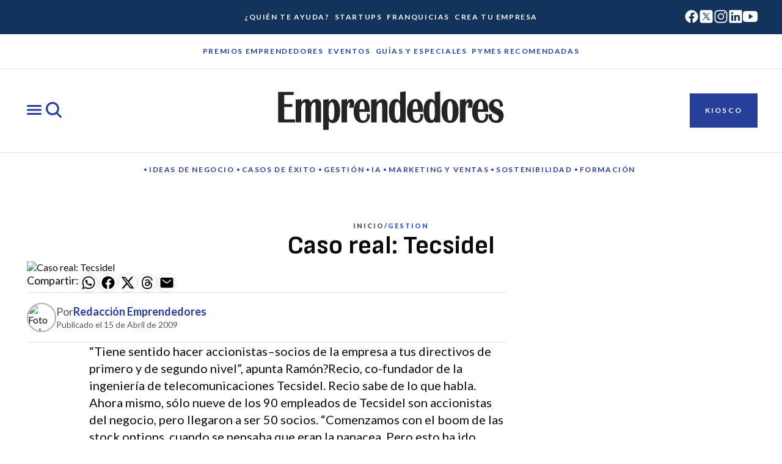

--- FILE ---
content_type: text/html;charset=utf-8
request_url: https://www.emprendedores.es/gestion/tecsidel/
body_size: 41714
content:
<!DOCTYPE html><html  lang="es"><head><meta charset="utf-8">
<meta name="viewport" content="width=device-width, initial-scale=1">
<title>Caso real: Tecsidel - Emprendedores: La revista líder en economía de empresa</title>
<link rel="preconnect" href="https://fonts.googleapis.com">
<link rel="preconnect" href="https://fonts.gstatic.com" crossorigin="anonymous">
<link rel="preconnect" href="https://www.googletagmanager.com" crossorigin="anonymous">
<style>:root{--square:1/1;--landscape-sm:3/2;--landscape-md:5/4;--landscape-lg:16/9;--portrait-sm:2/3;--portrait-md:4/5;--portrait-lg:9/16;--thumbnail:1/1;--avatar:1/1;--icon-button:1/1;--card:3/2;--dark-color-core-content-default:#fff;--dark-color-core-content-inverse:#070707;--dark-color-core-content-soft:#e5e5e5;--dark-color-core-content-disabled:#989898;--dark-color-core-content-highlight:#1f3383;--dark-color-core-content-highlight-strong:#1a2866;--dark-color-core-content-highlight-alt:#b69401;--dark-color-core-content-franchise:#9b5b00;--dark-color-core-background-default:#242424;--dark-color-core-background-inverse:#fff;--dark-color-core-background-neutral-soft:#393939;--dark-color-core-background-highlight-soft:#334fc0;--dark-color-core-background-highlight-medium:#3b5bdb;--dark-color-core-background-highlight-strong:#f3f3fa;--dark-color-core-background-franchise:#f79500;--dark-color-core-background-franchise-strong:#9b5b00;--dark-color-core-background-alternative-cool:#d0cff5;--dark-color-core-background-alternative-warm:#eedebd;--dark-color-core-background-alternative-sot:#796946;--dark-color-core-background-surface-soft:#393939;--dark-color-core-background-surface-strong:#d1d1d1;--dark-color-core-background-surface-raised:#1c1c1c;--dark-color-core-background-surface-floating:#2c2c2c;--dark-color-core-border-default:#f3f3f3;--dark-color-core-border-strong:#989898;--dark-color-core-border-soft:#aeaeae;--dark-color-core-border-inverse:#070707;--dark-color-core-border-highlight:#1f3383;--dark-color-core-border-franchise:#9b5b00;--dark-color-action-primary-content-default:#fff;--dark-color-action-primary-content-hover:#f3f3fa;--dark-color-action-primary-content-pressed:#f3f3fa;--dark-color-action-primary-content-disabled:#ececec;--dark-color-action-primary-background-default:#ffffff00;--dark-color-action-primary-background-hover:#334fc0;--dark-color-action-primary-background-pressed:#3b5bdb;--dark-color-action-primary-background-disabled:#ffffff0a;--dark-color-action-primary-border-default:#fff;--dark-color-action-primary-border-hover:#f3f3fa;--dark-color-action-primary-border-pressed:#f3f3fa;--dark-color-action-primary-border-disabled:#ffffff00;--dark-color-action-primary-selected-content-default:#070707;--dark-color-action-primary-selected-content-hover:#070707;--dark-color-action-primary-selected-content-pressed:#070707;--dark-color-action-primary-selected-content-disabled:#ececec;--dark-color-action-primary-selected-background-default:#bebdf3;--dark-color-action-primary-selected-background-hover:#a8a8f1;--dark-color-action-primary-selected-background-pressed:#8d91ed;--dark-color-action-primary-selected-background-disabled:#ffffff0a;--dark-color-action-primary-selected-border-default:#bebdf3;--dark-color-action-primary-selected-border-hover:#a8a8f1;--dark-color-action-primary-selected-border-pressed:#8d91ed;--dark-color-action-primary-selected-border-disabled:#ffffff00;--dark-color-action-neutral-content-default:#fff;--dark-color-action-neutral-content-hover:#f9f9f9;--dark-color-action-neutral-content-pressed:#f9f9f9;--dark-color-action-neutral-content-disabled:#ececec;--dark-color-action-neutral-background-default:#ffffff00;--dark-color-action-neutral-background-hover:#ffffff0a;--dark-color-action-neutral-background-pressed:#ffffff0a;--dark-color-action-neutral-background-disabled:#ffffff0a;--dark-color-action-neutral-border-default:#fff;--dark-color-action-neutral-border-hover:#f9f9f9;--dark-color-action-neutral-border-pressed:#f9f9f9;--dark-color-action-neutral-border-disabled:#ffffff00;--dark-color-action-danger-content-default:#ef7156;--dark-color-action-danger-content-hover:#ba2f1e;--dark-color-action-danger-content-pressed:#ba2f1e;--dark-color-action-danger-content-disabled:#ececec;--dark-color-action-danger-background-default:#ffffff00;--dark-color-action-danger-background-hover:#ffffff0a;--dark-color-action-danger-background-pressed:#ffffff0a;--dark-color-action-danger-background-disabled:#ffffff0a;--dark-color-action-danger-border-default:#ef7156;--dark-color-action-danger-border-hover:#ec402a;--dark-color-action-danger-border-pressed:#ba2f1e;--dark-color-action-danger-border-disabled:#ffffff00;--dark-color-button-primary-content-default:#070707;--dark-color-button-primary-content-hover:#070707;--dark-color-button-primary-content-pressed:#070707;--dark-color-button-primary-content-disabled:#ececec;--dark-color-button-primary-background-default:#bebdf3;--dark-color-button-primary-background-hover:#a8a8f1;--dark-color-button-primary-background-pressed:#8d91ed;--dark-color-button-primary-background-disabled:#ffffff0a;--dark-color-button-primary-border-default:#bebdf3;--dark-color-button-primary-border-hover:#a8a8f1;--dark-color-button-primary-border-pressed:#8d91ed;--dark-color-button-primary-border-disabled:#ffffff00;--dark-color-button-secondary-content-default:#070707;--dark-color-button-secondary-content-hover:#070707;--dark-color-button-secondary-content-pressed:#070707;--dark-color-button-secondary-content-disabled:#ececec;--dark-color-button-secondary-background-default:#c1c1c1;--dark-color-button-secondary-background-hover:#aeaeae;--dark-color-button-secondary-background-pressed:#989898;--dark-color-button-secondary-background-disabled:#ffffff0a;--dark-color-button-secondary-border-default:#c1c1c1;--dark-color-button-secondary-border-hover:#aeaeae;--dark-color-button-secondary-border-pressed:#989898;--dark-color-button-secondary-border-disabled:#ffffff00;--dark-color-button-tertiary-content-default:#c1c1c1;--dark-color-button-tertiary-content-hover:#aeaeae;--dark-color-button-tertiary-content-pressed:#989898;--dark-color-button-tertiary-content-disabled:#ececec;--dark-color-button-tertiary-background-default:#ffffff00;--dark-color-button-tertiary-background-hover:#ffffff0a;--dark-color-button-tertiary-background-pressed:#ffffff0a;--dark-color-button-tertiary-background-disabled:#ffffff00;--dark-color-button-tertiary-border-default:#ffffff00;--dark-color-button-tertiary-border-hover:#ffffff00;--dark-color-button-tertiary-border-pressed:#ffffff00;--dark-color-button-tertiary-border-disabled:#ffffff00;--dark-color-button-danger-content-default:#070707;--dark-color-button-danger-content-hover:#070707;--dark-color-button-danger-content-pressed:#070707;--dark-color-button-danger-content-disabled:#f3f3f3;--dark-color-button-danger-background-default:#ef7156;--dark-color-button-danger-background-hover:#ec402a;--dark-color-button-danger-background-pressed:#ba2f1e;--dark-color-button-danger-background-disabled:#ffffff0a;--dark-color-button-danger-border-default:#ffffff00;--dark-color-button-danger-border-pressed:#ffffff00;--dark-color-button-danger-border-hover:#ffffff00;--dark-color-button-danger-border-disabled:#ffffff00;--dark-color-button-inverse-content-default:#070707;--dark-color-button-inverse-content-hover:#070707;--dark-color-button-inverse-content-pressed:#070707;--dark-color-button-inverse-content-disabled:#828282;--dark-color-button-inverse-background-default:#ffffff00;--dark-color-button-inverse-background-hover:#0000000a;--dark-color-button-inverse-background-pressed:#0000000f;--dark-color-button-inverse-background-disabled:#0000000a;--dark-color-button-inverse-border-default:#070707;--dark-color-button-inverse-border-hover:#070707;--dark-color-button-inverse-border-pressed:#070707;--dark-color-button-inverse-border-disabled:#828282;--dark-color-button-franchise-content-default:#070707;--dark-color-button-franchise-content-hover:#070707;--dark-color-button-franchise-content-pressed:#070707;--dark-color-button-franchise-content-disabled:#ececec;--dark-color-button-franchise-background-default:#653a00;--dark-color-button-franchise-background-hover:#543000;--dark-color-button-franchise-background-pressed:#402603;--dark-color-button-franchise-background-disabled:#ffffff0a;--dark-color-button-franchise-border-default:#653a00;--dark-color-button-franchise-border-hover:#543000;--dark-color-button-franchise-border-pressed:#402603;--dark-color-button-franchise-border-disabled:#ffffff00;--dark-color-button-franchise-border-content-default:#c1c1c1;--dark-color-button-franchise-border-content-hover:#aeaeae;--dark-color-button-franchise-border-content-pressed:#989898;--dark-color-button-franchise-border-content-disabled:#ececec;--dark-color-button-franchise-border-background-default:#ffffff00;--dark-color-button-franchise-border-background-hover:#ffffff0a;--dark-color-button-franchise-border-background-pressed:#ffffff0a;--dark-color-button-franchise-border-background-disabled:#ffffff00;--dark-color-button-franchise-border-border-default:#ffffff00;--dark-color-button-franchise-border-border-hover:#ffffff00;--dark-color-button-franchise-border-border-pressed:#ffffff00;--dark-color-button-franchise-border-border-disabled:#ffffff00;--dark-color-filter-primary-content-default:#070707;--dark-color-filter-primary-content-hover:#070707;--dark-color-filter-primary-content-pressed:#070707;--dark-color-filter-primary-content-disabled:#ececec;--dark-color-filter-primary-background-default:#bebdf3;--dark-color-filter-primary-background-hover:#a8a8f1;--dark-color-filter-primary-background-pressed:#8d91ed;--dark-color-filter-primary-background-disabled:#ffffff0a;--dark-color-filter-franchise-content-default:#070707;--dark-color-filter-franchise-content-hover:#070707;--dark-color-filter-franchise-content-pressed:#070707;--dark-color-filter-franchise-content-disabled:#ececec;--dark-color-filter-franchise-background-default:#653a00;--dark-color-filter-franchise-background-hover:#543000;--dark-color-filter-franchise-background-pressed:#402603;--dark-color-filter-franchise-background-disabled:#ffffff0a;--dark-color-effect-focus-color:#e5bb01;--dark-color-effect-focus-contrast:#fff;--dark-color-effect-shadow-soft:#000000f2;--dark-color-effect-shadow-strong:#000000d9;--dark-color-effect-overlay:#ffffff29;--dark-color-feedback-danger-default:#f2947d;--dark-color-feedback-danger-on-default:#070707;--dark-color-feedback-danger-surface-background:#6c190e;--dark-color-feedback-danger-surface-border:#f2947d;--dark-color-feedback-success-default:#77e7b5;--dark-color-feedback-success-on-default:#070707;--dark-color-feedback-success-surface-background:#19402f;--dark-color-feedback-success-surface-border:#77e7b5;--dark-color-feedback-warning-default:#fcd98e;--dark-color-feedback-warning-on-default:#070707;--dark-color-feedback-warning-surface-background:#483600;--dark-color-feedback-warning-surface-border:#fcd98e;--dark-color-feedback-info-default:#c5e3f8;--dark-color-feedback-info-on-default:#070707;--dark-color-feedback-info-surface-background:#164a64;--dark-color-feedback-info-surface-border:#c5e3f8;--dark-color-icon-default:#fff;--dark-color-icon-inverse:#070707;--dark-color-icon-soft:#e5e5e5;--dark-color-icon-highlight:#1f3383;--dark-color-icon-franchise:#653a00;--dark-color-icon-disabled:#989898;--dark-color-icon-danger-default:#f2947d;--dark-color-icon-danger-on-default:#070707;--dark-color-icon-danger-surface-background:#6c190e;--dark-color-icon-danger-surface-border:#f2947d;--dark-color-icon-success-default:#77e7b5;--dark-color-icon-success-on-default:#070707;--dark-color-icon-success-surface-background:#19402f;--dark-color-icon-success-surface-border:#77e7b5;--dark-color-icon-warning-default:#fcd98e;--dark-color-icon-warning-on-default:#070707;--dark-color-icon-warning-surface-background:#483600;--dark-color-icon-warning-surface-border:#fcd98e;--dark-color-icon-info-default:#c5e3f8;--dark-color-icon-info-on-default:#070707;--dark-color-icon-info-surface-background:#164a64;--dark-color-icon-info-surface-border:#c5e3f8;--dark-color-nav-primary-content-default:#242424;--dark-color-nav-primary-content-hover:#242424;--dark-color-nav-primary-content-pressed:#242424;--dark-color-nav-primary-content-disabled:#ececec;--dark-color-nav-primary-background-default:#ffffff00;--dark-color-nav-primary-background-hover:#334fc0;--dark-color-nav-primary-background-pressed:#3b5bdb;--dark-color-nav-primary-background-disabled:#ffffff0a;--dark-color-nav-primary-border-default:#fff;--dark-color-nav-primary-border-hover:#f3f3fa;--dark-color-nav-primary-border-pressed:#f3f3fa;--dark-color-nav-primary-border-disabled:#ffffff00;--dark-color-nav-secondary-content-default:#fff;--dark-color-nav-secondary-content-hover:#f9f9f9;--dark-color-nav-secondary-content-pressed:#f9f9f9;--dark-color-nav-secondary-content-disabled:#ececec;--dark-color-nav-secondary-background-default:#ffffff00;--dark-color-nav-secondary-background-hover:#ffffff0a;--dark-color-nav-secondary-background-pressed:#ffffff0a;--dark-color-nav-secondary-background-disabled:#ffffff0a;--dark-color-nav-secondary-border-default:#fff;--dark-color-nav-secondary-border-hover:#f9f9f9;--dark-color-nav-secondary-border-pressed:#f9f9f9;--dark-color-nav-secondary-border-disabled:#ffffff00;--dark-color-textfield-content-default:#fff;--dark-color-textfield-content-placeholder:#c1c1c1;--dark-color-textfield-content-disabled:#ececec;--dark-color-textfield-background-default:#070707;--dark-color-textfield-background-hover:#070707;--dark-color-textfield-background-pressed:#070707;--dark-color-textfield-background-disabled:#ffffff0a;--dark-color-textfield-background-read-only:#f9f9f9;--dark-color-textfield-border-default:#aeaeae;--dark-color-textfield-border-inverse:#070707;--dark-color-textfield-border-hover:#8d91ed;--dark-color-textfield-border-pressed:#3b5bdb;--dark-color-textfield-border-error:#ef7156;--dark-color-textfield-border-danger:#ef7156;--dark-color-textfield-border-active:#8d91ed;--dark-color-textfield-border-success:#4ea982;--dark-color-textfield-border-warning:#b69401;--dark-color-textfield-border-disabled:#ececec;--dark-color-textfield-border-read-only:#ececec;--dark-color-topic-content-default:#070707;--dark-color-topic-content-hover:#070707;--dark-color-topic-content-pressed:#070707;--dark-color-topic-content-disabled:#ececec;--dark-color-topic-background-default:#f9cb01;--dark-color-topic-background-hover:#e5bb01;--dark-color-topic-background-pressed:#cfa901;--dark-color-topic-background-disabled:#ffffff0a;--dark-elevation-raised:[object Object],[object Object];--dark-elevation-floating:[object Object],[object Object];--dark-focus-outset:[object Object],[object Object];--dark-focus-inset:[object Object],[object Object];--dark-focus-textfield:[object Object];--light-color-core-content-default:#0a0a0a;--light-color-core-content-inverse:#fff;--light-color-core-content-soft:#575757;--light-color-core-content-disabled:#707070;--light-color-core-content-highlight:#3b5bdb;--light-color-core-content-highlight-strong:#273e9a;--light-color-core-content-highlight-alt:#f9cb01;--light-color-core-content-franchise:#e23014;--light-color-core-background-default:#fff;--light-color-core-background-inverse:#242424;--light-color-core-background-neutral-soft:#e5e5e5;--light-color-core-background-highlight-soft:#3b5bdb;--light-color-core-background-highlight-medium:#273e9a;--light-color-core-background-highlight-strong:#133259;--light-color-core-background-franchise:#faf2f0;--light-color-core-background-franchise-strong:#e23014;--light-color-core-background-alternative-cool:#f3f3fa;--light-color-core-background-alternative-warm:#eedebd;--light-color-core-background-alternative-sot:#f8f8f5;--light-color-core-background-surface-soft:#e5e5e5;--light-color-core-background-surface-strong:#444;--light-color-core-background-surface-raised:#fff;--light-color-core-background-surface-floating:#fff;--light-color-core-border-default:#aeaeae;--light-color-core-border-strong:#070707;--light-color-core-border-soft:#dedede;--light-color-core-border-inverse:#fff;--light-color-core-border-highlight:#273e9a;--light-color-core-border-franchise:#e23014;--light-color-action-primary-content-default:#273e9a;--light-color-action-primary-content-hover:#1a2866;--light-color-action-primary-content-pressed:#133259;--light-color-action-primary-content-disabled:#707070;--light-color-action-primary-background-default:#ffffff00;--light-color-action-primary-background-hover:#f3f3fa;--light-color-action-primary-background-pressed:#ecebf9;--light-color-action-primary-background-disabled:#0000000a;--light-color-action-primary-border-default:#273e9a;--light-color-action-primary-border-hover:#1a2866;--light-color-action-primary-border-pressed:#133259;--light-color-action-primary-border-disabled:#ffffff00;--light-color-action-primary-selected-content-default:#fff;--light-color-action-primary-selected-content-hover:#fff;--light-color-action-primary-selected-content-pressed:#fff;--light-color-action-primary-selected-content-disabled:#707070;--light-color-action-primary-selected-background-default:#273e9a;--light-color-action-primary-selected-background-hover:#1a2866;--light-color-action-primary-selected-background-pressed:#133259;--light-color-action-primary-selected-background-disabled:#0000000a;--light-color-action-primary-selected-border-default:#273e9a;--light-color-action-primary-selected-border-hover:#1a2866;--light-color-action-primary-selected-border-pressed:#133259;--light-color-action-primary-selected-border-disabled:#ffffff00;--light-color-action-neutral-content-default:#0a0a0a;--light-color-action-neutral-content-hover:#0a0a0a;--light-color-action-neutral-content-pressed:#0a0a0a;--light-color-action-neutral-content-disabled:#707070;--light-color-action-neutral-background-default:#ffffff00;--light-color-action-neutral-background-hover:#0000000a;--light-color-action-neutral-background-pressed:#0000000f;--light-color-action-neutral-background-disabled:#0000000a;--light-color-action-neutral-border-default:#070707;--light-color-action-neutral-border-hover:#444;--light-color-action-neutral-border-pressed:#444;--light-color-action-neutral-border-disabled:#ffffff00;--light-color-action-danger-content-default:#ba2f1e;--light-color-action-danger-content-hover:#a22819;--light-color-action-danger-content-pressed:#811e12;--light-color-action-danger-content-disabled:#707070;--light-color-action-danger-background-default:#ffffff00;--light-color-action-danger-background-hover:#0000000a;--light-color-action-danger-background-pressed:#0000000f;--light-color-action-danger-background-disabled:#0000000a;--light-color-action-danger-border-default:#ba2f1e;--light-color-action-danger-border-hover:#a22819;--light-color-action-danger-border-pressed:#811e12;--light-color-action-danger-border-disabled:#ffffff00;--light-color-button-primary-content-default:#fff;--light-color-button-primary-content-hover:#fff;--light-color-button-primary-content-pressed:#fff;--light-color-button-primary-content-disabled:#707070;--light-color-button-primary-background-default:#273e9a;--light-color-button-primary-background-hover:#1a2866;--light-color-button-primary-background-pressed:#1a2866;--light-color-button-primary-background-disabled:#0000000a;--light-color-button-primary-border-default:#273e9a;--light-color-button-primary-border-hover:#1a2866;--light-color-button-primary-border-pressed:#111941;--light-color-button-primary-border-disabled:#ffffff00;--light-color-button-secondary-content-default:#fff;--light-color-button-secondary-content-hover:#fff;--light-color-button-secondary-content-pressed:#fff;--light-color-button-secondary-content-disabled:#707070;--light-color-button-secondary-background-default:#242424;--light-color-button-secondary-background-hover:#0e0e0e;--light-color-button-secondary-background-pressed:#070707;--light-color-button-secondary-background-disabled:#0000000a;--light-color-button-secondary-border-default:#707070;--light-color-button-secondary-border-hover:#575757;--light-color-button-secondary-border-pressed:#444;--light-color-button-secondary-border-disabled:#ffffff00;--light-color-button-tertiary-content-default:#273e9a;--light-color-button-tertiary-content-hover:#fff;--light-color-button-tertiary-content-pressed:#fff;--light-color-button-tertiary-content-disabled:#3b5bdb;--light-color-button-tertiary-background-default:#ffffff00;--light-color-button-tertiary-background-hover:#273e9a;--light-color-button-tertiary-background-pressed:#1f3383;--light-color-button-tertiary-background-disabled:#ffffff00;--light-color-button-tertiary-border-default:#273e9a;--light-color-button-tertiary-border-hover:#273e9a;--light-color-button-tertiary-border-pressed:#1f3383;--light-color-button-tertiary-border-disabled:#3b5bdb;--light-color-button-danger-content-default:#fff;--light-color-button-danger-content-hover:#fff;--light-color-button-danger-content-pressed:#fff;--light-color-button-danger-content-disabled:#707070;--light-color-button-danger-background-default:#ba2f1e;--light-color-button-danger-background-hover:#a22819;--light-color-button-danger-background-pressed:#811e12;--light-color-button-danger-background-disabled:#0000000a;--light-color-button-danger-border-default:#ffffff00;--light-color-button-danger-border-pressed:#ffffff00;--light-color-button-danger-border-hover:#ffffff00;--light-color-button-danger-border-disabled:#ffffff00;--light-color-button-inverse-content-default:#fff;--light-color-button-inverse-content-hover:#0a0a0a;--light-color-button-inverse-content-pressed:#0a0a0a;--light-color-button-inverse-content-disabled:#aeaeae;--light-color-button-inverse-background-default:#ffffff00;--light-color-button-inverse-background-hover:#fff;--light-color-button-inverse-background-pressed:#fff;--light-color-button-inverse-background-disabled:#ffffff0a;--light-color-button-inverse-border-default:#fff;--light-color-button-inverse-border-hover:#fff;--light-color-button-inverse-border-pressed:#fff;--light-color-button-inverse-border-disabled:#aeaeae;--light-color-button-franchise-content-default:#fff;--light-color-button-franchise-content-hover:#fff;--light-color-button-franchise-content-pressed:#fff;--light-color-button-franchise-content-disabled:#707070;--light-color-button-franchise-background-default:#e23014;--light-color-button-franchise-background-hover:#c3362e;--light-color-button-franchise-background-pressed:#a02a24;--light-color-button-franchise-background-disabled:#0000000a;--light-color-button-franchise-border-default:#e23014;--light-color-button-franchise-border-hover:#c3362e;--light-color-button-franchise-border-pressed:#a02a24;--light-color-button-franchise-border-disabled:#ffffff00;--light-color-button-franchise-border-content-default:#e23014;--light-color-button-franchise-border-content-hover:#fff;--light-color-button-franchise-border-content-pressed:#fff;--light-color-button-franchise-border-content-disabled:#c3362e;--light-color-button-franchise-border-background-default:#fff;--light-color-button-franchise-border-background-hover:#e23014;--light-color-button-franchise-border-background-pressed:#c3362e;--light-color-button-franchise-border-background-disabled:#fff;--light-color-button-franchise-border-border-default:#e23014;--light-color-button-franchise-border-border-hover:#e23014;--light-color-button-franchise-border-border-pressed:#c3362e;--light-color-button-franchise-border-border-disabled:#f09584;--light-color-filter-primary-content-default:#273e9a;--light-color-filter-primary-content-hover:#273e9a;--light-color-filter-primary-content-pressed:#273e9a;--light-color-filter-primary-content-disabled:#707070;--light-color-filter-primary-background-default:#f3f3fa;--light-color-filter-primary-background-hover:#d0cff5;--light-color-filter-primary-background-pressed:#bebdf3;--light-color-filter-primary-background-disabled:#0000000a;--light-color-filter-franchise-content-default:#273e9a;--light-color-filter-franchise-content-hover:#273e9a;--light-color-filter-franchise-content-pressed:#273e9a;--light-color-filter-franchise-content-disabled:#707070;--light-color-filter-franchise-background-default:#faf2f0;--light-color-filter-franchise-background-hover:#f7e0dc;--light-color-filter-franchise-background-pressed:#f4c7bd;--light-color-filter-franchise-background-disabled:#0000000a;--light-color-effect-focus-color:#cfa901;--light-color-effect-focus-contrast:#fff;--light-color-effect-shadow-soft:#0425221f;--light-color-effect-shadow-strong:#04252229;--light-color-effect-overlay:#00000029;--light-color-feedback-danger-default:#ba2f1e;--light-color-feedback-danger-on-default:#fff;--light-color-feedback-danger-surface-background:#f9e9e5;--light-color-feedback-danger-surface-border:#ba2f1e;--light-color-feedback-success-default:#35785b;--light-color-feedback-success-on-default:#fff;--light-color-feedback-success-surface-background:#dffaec;--light-color-feedback-success-surface-border:#35785b;--light-color-feedback-warning-default:#866600;--light-color-feedback-warning-on-default:#fff;--light-color-feedback-warning-surface-background:#fcf2e1;--light-color-feedback-warning-surface-border:#866600;--light-color-feedback-info-default:#27749a;--light-color-feedback-info-on-default:#fff;--light-color-feedback-info-surface-background:#edf5fb;--light-color-feedback-info-surface-border:#27749a;--light-color-icon-default:#0a0a0a;--light-color-icon-inverse:#fff;--light-color-icon-soft:#707070;--light-color-icon-highlight:#334fc0;--light-color-icon-franchise:#e23014;--light-color-icon-disabled:#707070;--light-color-icon-danger-default:#ba2f1e;--light-color-icon-danger-on-default:#fff;--light-color-icon-danger-surface-background:#f9e9e5;--light-color-icon-danger-surface-border:#ba2f1e;--light-color-icon-success-default:#35785b;--light-color-icon-success-on-default:#fff;--light-color-icon-success-surface-background:#dffaec;--light-color-icon-success-surface-border:#35785b;--light-color-icon-warning-default:#866600;--light-color-icon-warning-on-default:#fff;--light-color-icon-warning-surface-background:#fcf2e1;--light-color-icon-warning-surface-border:#866600;--light-color-icon-info-default:#27749a;--light-color-icon-info-on-default:#fff;--light-color-icon-info-surface-background:#edf5fb;--light-color-icon-info-surface-border:#27749a;--light-color-nav-primary-content-default:#fff;--light-color-nav-primary-content-hover:#fff;--light-color-nav-primary-content-pressed:#fff;--light-color-nav-primary-content-disabled:#fff;--light-color-nav-primary-background-default:#ffffff00;--light-color-nav-primary-background-hover:#f3f3fa;--light-color-nav-primary-background-pressed:#ecebf9;--light-color-nav-primary-background-disabled:#0000000a;--light-color-nav-primary-border-default:#fff;--light-color-nav-primary-border-hover:#3b5bdb;--light-color-nav-primary-border-pressed:#3b5bdb;--light-color-nav-primary-border-disabled:#ffffff00;--light-color-nav-secondary-content-default:#273e9a;--light-color-nav-secondary-content-hover:#3b5bdb;--light-color-nav-secondary-content-pressed:#6f7ae9;--light-color-nav-secondary-content-disabled:#3b5bdb;--light-color-nav-secondary-background-default:#ffffff00;--light-color-nav-secondary-background-hover:#0000000a;--light-color-nav-secondary-background-pressed:#0000000f;--light-color-nav-secondary-background-disabled:#0000000a;--light-color-nav-secondary-border-default:#070707;--light-color-nav-secondary-border-hover:#444;--light-color-nav-secondary-border-pressed:#444;--light-color-nav-secondary-border-disabled:#ffffff00;--light-color-textfield-content-default:#070707;--light-color-textfield-content-placeholder:#707070;--light-color-textfield-content-disabled:#707070;--light-color-textfield-background-default:#ffffff00;--light-color-textfield-background-hover:#fff;--light-color-textfield-background-pressed:#fff;--light-color-textfield-background-disabled:#0000000a;--light-color-textfield-background-read-only:#e5e5e5;--light-color-textfield-border-default:#070707;--light-color-textfield-border-inverse:#fff;--light-color-textfield-border-hover:#273e9a;--light-color-textfield-border-pressed:#1a2866;--light-color-textfield-border-error:#ba2f1e;--light-color-textfield-border-danger:#ba2f1e;--light-color-textfield-border-active:#273e9a;--light-color-textfield-border-success:#35785b;--light-color-textfield-border-warning:#b69401;--light-color-textfield-border-disabled:#aeaeae;--light-color-textfield-border-read-only:#aeaeae;--light-color-topic-content-default:#0a0a0a;--light-color-topic-content-hover:#0a0a0a;--light-color-topic-content-pressed:#0a0a0a;--light-color-topic-content-disabled:#707070;--light-color-topic-background-default:#f9cb01;--light-color-topic-background-hover:#e5bb01;--light-color-topic-background-pressed:#cfa901;--light-color-topic-background-disabled:#0000000a;--light-elevation-raised:[object Object],[object Object];--light-elevation-floating:[object Object],[object Object];--light-focus-outset:[object Object],[object Object];--light-focus-inset:[object Object],[object Object];--light-focus-textfield:[object Object];--mode-1-duration-slow:.5s;--mode-1-duration-medium:.3s;--mode-1-duration-fast:.2s;--mode-1-easing-linear:cubic-bezier(0,0,1,1);--mode-1-easing-in:cubic-bezier(.42,0,1,1);--mode-1-easing-in-out:cubic-bezier(.42,0,.58,1);--mode-1-hide:-.0625rem;--mode-1-base:0rem;--mode-1-dropdown:62.5rem;--mode-1-sticky:68.75rem;--mode-1-overlay:81.25rem;--mode-1-modal:87.5rem;--mode-1-popover:93.75rem;--mode-1-toast:106.25rem;--mode-1-tooltip:112.5rem;--mode-1-max:62500000rem;--styles-breakpoint-widescreen:[object Object];--styles-breakpoint-desktop:[object Object];--styles-breakpoint-tablet:[object Object];--styles-breakpoint-mobile:[object Object];--base-color-basic-white:#fff;--base-color-basic-black:#0a0a0a;--base-color-opacity-transparent:#ffffff00;--base-color-opacity-black-04:#0000000a;--base-color-opacity-black-06:#0000000f;--base-color-opacity-black-16:#00000029;--base-color-opacity-black-32:#00000052;--base-color-opacity-black-48:#0000007a;--base-color-opacity-white-04:#ffffff0a;--base-color-opacity-white-06:#ffffff0a;--base-color-opacity-white-16:#ffffff29;--base-color-opacity-white-32:#ffffff52;--base-color-opacity-white-48:#ffffff7a;--base-color-neutral-25:#f9f9f9;--base-color-neutral-50:#f3f3f3;--base-color-neutral-75:#ececec;--base-color-neutral-100:#e5e5e5;--base-color-neutral-125:#dedede;--base-color-neutral-150:#d1d1d1;--base-color-neutral-225:#c1c1c1;--base-color-neutral-300:#aeaeae;--base-color-neutral-375:#989898;--base-color-neutral-450:#828282;--base-color-neutral-550:#707070;--base-color-neutral-625:#575757;--base-color-neutral-700:#444;--base-color-neutral-750:#393939;--base-color-neutral-825:#2c2c2c;--base-color-neutral-850:#242424;--base-color-neutral-900:#1c1c1c;--base-color-neutral-925:#171717;--base-color-neutral-950:#0e0e0e;--base-color-neutral-975:#070707;--base-color-blue-25:#f9f9fd;--base-color-blue-50:#f3f3fa;--base-color-blue-75:#ecebf9;--base-color-blue-100:#e5e4f7;--base-color-blue-125:#dddcf6;--base-color-blue-150:#d0cff5;--base-color-blue-225:#bebdf3;--base-color-blue-300:#a8a8f1;--base-color-blue-375:#8d91ed;--base-color-blue-450:#6f7ae9;--base-color-blue-550:#3b5bdb;--base-color-blue-625:#334fc0;--base-color-blue-700:#273e9a;--base-color-blue-750:#1f3383;--base-color-blue-825:#1a2866;--base-color-blue-850:#133259;--base-color-blue-900:#111941;--base-color-blue-925:#0f1436;--base-color-blue-950:#0a0b2a;--base-color-blue-975:#060422;--base-color-yellow-25:#fef9ef;--base-color-yellow-50:#fdf2db;--base-color-yellow-75:#fdeabd;--base-color-yellow-100:#fee299;--base-color-yellow-125:#ffd966;--base-color-yellow-150:#f9cb01;--base-color-yellow-225:#e5bb01;--base-color-yellow-300:#cfa901;--base-color-yellow-375:#b69401;--base-color-yellow-450:#9c7e00;--base-color-yellow-550:#816800;--base-color-yellow-625:#695400;--base-color-yellow-700:#534200;--base-color-yellow-750:#463700;--base-color-yellow-825:#362b00;--base-color-yellow-850:#2c2200;--base-color-yellow-900:#221b01;--base-color-yellow-925:#1c1602;--base-color-yellow-950:#120e02;--base-color-yellow-975:#0a0701;--base-color-info-25:#f6fafd;--base-color-info-50:#edf5fb;--base-color-info-75:#e0effa;--base-color-info-100:#d3e9f8;--base-color-info-125:#c5e3f8;--base-color-info-150:#abd8f7;--base-color-info-225:#82cbf6;--base-color-info-300:#44baf5;--base-color-info-375:#3aa4d7;--base-color-info-450:#318cb9;--base-color-info-550:#27749a;--base-color-info-625:#226789;--base-color-info-700:#164a64;--base-color-info-750:#113e54;--base-color-info-825:#0e3041;--base-color-info-850:#0c2735;--base-color-info-900:#0a1e29;--base-color-info-925:#081921;--base-color-info-950:#051016;--base-color-info-975:#02080d;--base-color-success-25:#f1fcf6;--base-color-success-50:#dffaec;--base-color-success-75:#c5f8de;--base-color-success-100:#a5f6d0;--base-color-success-125:#84f4c1;--base-color-success-150:#77e7b5;--base-color-success-225:#66d6a5;--base-color-success-300:#5ac194;--base-color-success-375:#4ea982;--base-color-success-450:#42916f;--base-color-success-550:#35785b;--base-color-success-625:#2f6b51;--base-color-success-700:#204d39;--base-color-success-750:#19402f;--base-color-success-825:#143224;--base-color-success-850:#10281d;--base-color-success-900:#0d1f17;--base-color-success-925:#0b1913;--base-color-success-950:#06100b;--base-color-success-975:#030906;--base-color-warning-25:#fdf9f1;--base-color-warning-50:#fcf2e1;--base-color-warning-75:#fceac9;--base-color-warning-100:#fce2ae;--base-color-warning-125:#fcd98e;--base-color-warning-150:#fdc93c;--base-color-warning-225:#edb80a;--base-color-warning-300:#d6a600;--base-color-warning-375:#b38a00;--base-color-warning-450:#a17c00;--base-color-warning-550:#866600;--base-color-warning-625:#6d5300;--base-color-warning-700:#564100;--base-color-warning-750:#483600;--base-color-warning-825:#382a03;--base-color-warning-850:#2d2204;--base-color-warning-900:#221a05;--base-color-warning-925:#1c1605;--base-color-warning-950:#120d03;--base-color-warning-975:#0a0702;--base-color-danger-25:#fcf8f7;--base-color-danger-50:#faf2ef;--base-color-danger-75:#f9e9e5;--base-color-danger-100:#f7e0da;--base-color-danger-125:#f7d7cf;--base-color-danger-150:#f5c7ba;--base-color-danger-225:#f4b09e;--base-color-danger-300:#f2947d;--base-color-danger-375:#ef7156;--base-color-danger-450:#ec402a;--base-color-danger-550:#ba2f1e;--base-color-danger-625:#a22819;--base-color-danger-700:#811e12;--base-color-danger-750:#6c190e;--base-color-danger-825:#51180e;--base-color-danger-850:#40160c;--base-color-danger-900:#2f130b;--base-color-danger-925:#251109;--base-color-danger-950:#180b05;--base-color-danger-975:#0e0503;--base-color-spindle-25:#f8fafb;--base-color-spindle-50:#f0f4f7;--base-color-spindle-75:#e7eef3;--base-color-spindle-100:#dde7ef;--base-color-spindle-125:#d3e0eb;--base-color-spindle-150:#b9d0e2;--base-color-spindle-225:#a8c6dc;--base-color-spindle-300:#8ab4d2;--base-color-spindle-375:#769eba;--base-color-spindle-450:#6587a0;--base-color-spindle-550:#537084;--base-color-spindle-625:#435b6c;--base-color-spindle-700:#344755;--base-color-spindle-750:#2a3b47;--base-color-spindle-825:#212e38;--base-color-spindle-850:#1b252d;--base-color-spindle-900:#141d23;--base-color-spindle-925:#11181c;--base-color-spindle-950:#0a0f13;--base-color-spindle-975:#05080a;--base-color-beige-25:#fbf9f6;--base-color-beige-50:#f7f3eb;--base-color-beige-75:#f4ebdc;--base-color-beige-100:#f0e4cb;--base-color-beige-125:#eedebd;--base-color-beige-150:#e9ce91;--base-color-beige-225:#d7be82;--base-color-beige-300:#c2ab74;--base-color-beige-375:#ab9665;--base-color-beige-450:#928056;--base-color-beige-550:#796946;--base-color-beige-625:#625638;--base-color-beige-700:#4d432b;--base-color-beige-750:#413824;--base-color-beige-825:#322b1d;--base-color-beige-850:#282318;--base-color-beige-900:#1f1b14;--base-color-beige-925:#191610;--base-color-beige-950:#100e0a;--base-color-beige-975:#080705;--base-color-desert-25:#f8f8f5;--base-color-desert-50:#f4f4f0;--base-color-desert-75:#ededea;--base-color-desert-100:#e5e5e3;--base-color-desert-125:#dededc;--base-color-desert-150:#d1d1d0;--base-color-desert-225:#c1c1bf;--base-color-desert-300:#aeaeac;--base-color-desert-375:#989897;--base-color-desert-450:#828281;--base-color-desert-550:#6c6c6a;--base-color-desert-625:#575756;--base-color-desert-700:#454544;--base-color-desert-750:#393938;--base-color-desert-825:#2c2c2c;--base-color-desert-850:#242423;--base-color-desert-900:#1c1c1b;--base-color-desert-925:#171716;--base-color-desert-950:#0e0e0d;--base-color-desert-975:#070707;--base-color-orange-25:#fdf8f4;--base-color-orange-50:#fcf2e8;--base-color-orange-75:#fce9d8;--base-color-orange-100:#fbe0c7;--base-color-orange-125:#fcd7b3;--base-color-orange-150:#fdc68f;--base-color-orange-225:#feaf56;--base-color-orange-300:#f79500;--base-color-orange-375:#cc7a00;--base-color-orange-450:#ba6f01;--base-color-orange-550:#9b5b00;--base-color-orange-625:#7f4a00;--base-color-orange-700:#653a00;--base-color-orange-750:#543000;--base-color-orange-825:#402603;--base-color-orange-850:#331f04;--base-color-orange-900:#271905;--base-color-orange-925:#1f1405;--base-color-orange-950:#150d03;--base-color-orange-975:#0b0602;--base-color-red-ribbon-25:#fcf8f8;--base-color-red-ribbon-50:#faf2f0;--base-color-red-ribbon-75:#f8e9e6;--base-color-red-ribbon-100:#f7e0dc;--base-color-red-ribbon-125:#f6d7d1;--base-color-red-ribbon-150:#f4c7bd;--base-color-red-ribbon-225:#f3b0a3;--base-color-red-ribbon-300:#f09584;--base-color-red-ribbon-375:#ed7260;--base-color-red-ribbon-450:#e23014;--base-color-red-ribbon-550:#c3362e;--base-color-red-ribbon-625:#a02a24;--base-color-red-ribbon-700:#80201b;--base-color-red-ribbon-750:#6c1a15;--base-color-red-ribbon-825:#541510;--base-color-red-ribbon-850:#42140d;--base-color-red-ribbon-900:#31120b;--base-color-red-ribbon-925:#261109;--base-color-red-ribbon-950:#190a06;--base-color-red-ribbon-975:#0f0503;--base-size-border-width-0:0rem;--base-size-border-width-5:.03125rem;--base-size-border-width-10:.0625rem;--base-size-border-width-20:.125rem;--base-size-border-width-40:.25rem;--base-size-dimensions-0:0rem;--base-size-dimensions-25:.0625rem;--base-size-dimensions-50:.125rem;--base-size-dimensions-100:.25rem;--base-size-dimensions-150:.375rem;--base-size-dimensions-200:.5rem;--base-size-dimensions-275:.6875rem;--base-size-dimensions-300:.75rem;--base-size-dimensions-350:.875rem;--base-size-dimensions-400:1rem;--base-size-dimensions-450:1.125rem;--base-size-dimensions-500:1.25rem;--base-size-dimensions-550:1.375rem;--base-size-dimensions-600:1.5rem;--base-size-dimensions-650:1.625rem;--base-size-dimensions-700:1.75rem;--base-size-dimensions-750:1.875rem;--base-size-dimensions-800:2rem;--base-size-dimensions-850:2.125rem;--base-size-dimensions-900:2.25rem;--base-size-dimensions-950:2.375rem;--base-size-dimensions-1000:2.5rem;--base-size-dimensions-1050:2.625rem;--base-size-dimensions-1100:2.75rem;--base-size-dimensions-1150:2.875rem;--base-size-dimensions-1200:3rem;--base-size-dimensions-1250:3.125rem;--base-size-dimensions-1400:3.5rem;--base-size-dimensions-1600:4rem;--base-size-dimensions-1800:4.5rem;--base-size-dimensions-2000:5rem;--base-size-dimensions-2100:5.25rem;--base-size-dimensions-2200:5.5rem;--base-size-dimensions-2250:6.25rem;--base-size-dimensions-2300:6.375rem;--base-size-dimensions-2500:6.75rem;--base-size-dimensions-2600:7rem;--base-size-dimensions-3200:8rem;--base-size-dimensions-6400:16rem;--typography-font-family-primary:Sofia Sans;--typography-font-family-secondary:Lato;--typography-font-weight-light:300;--typography-font-weight-regular:400;--typography-font-weight-semi-bold:600;--typography-font-weight-bold:700;--typography-font-weight-extrabold:800;--typography-font-weight-italic:Italic;--typography-font-weight-bold-italic:Bold Italic;--typography-heading-xl-family:Sofia Sans;--typography-heading-xl-size:2rem;--typography-heading-xl-line-height:2.5rem;--typography-heading-xl-weight:800;--typography-heading-xl-letter-spacing:0rem;--typography-heading-lg-family:Sofia Sans;--typography-heading-lg-size:1.75rem;--typography-heading-lg-line-height:2.5rem;--typography-heading-lg-weight:800;--typography-heading-lg-letter-spacing:0rem;--typography-heading-md-family:Sofia Sans;--typography-heading-md-size:1.5rem;--typography-heading-md-line-height:2rem;--typography-heading-md-weight:800;--typography-heading-md-letter-spacing:0rem;--typography-heading-sm-family:Sofia Sans;--typography-heading-sm-size:1.25rem;--typography-heading-sm-line-height:2rem;--typography-heading-sm-weight:800;--typography-heading-sm-letter-spacing:0rem;--typography-heading-xs-family:Sofia Sans;--typography-heading-xs-size:1rem;--typography-heading-xs-line-height:1.5rem;--typography-heading-xs-weight:800;--typography-heading-xs-letter-spacing:0rem;--typography-title-xl-family:Lato;--typography-title-xl-size:2.25rem;--typography-title-xl-line-height:2.75rem;--typography-title-xl-weight:400;--typography-title-xl-letter-spacing:0rem;--typography-title-xl-strong-family:Lato;--typography-title-xl-strong-size:2.25rem;--typography-title-xl-strong-line-height:2.75rem;--typography-title-xl-strong-weight:700;--typography-title-xl-strong-letter-spacing:0rem;--typography-title-lg-family:Lato;--typography-title-lg-size:2rem;--typography-title-lg-line-height:2.75rem;--typography-title-lg-weight:400;--typography-title-lg-letter-spacing:0rem;--typography-title-lg-strong-family:Lato;--typography-title-lg-strong-size:2rem;--typography-title-lg-strong-line-height:2.75rem;--typography-title-lg-strong-weight:700;--typography-title-lg-strong-letter-spacing:0rem;--typography-title-md-family:Lato;--typography-title-md-size:1.75rem;--typography-title-md-line-height:2.25rem;--typography-title-md-weight:400;--typography-title-md-letter-spacing:0rem;--typography-title-sm-family:Lato;--typography-title-sm-size:1.5rem;--typography-title-sm-line-height:2rem;--typography-title-sm-weight:400;--typography-title-sm-letter-spacing:0rem;--typography-body-xl-family:Lato;--typography-body-xl-size:1.125rem;--typography-body-xl-line-height:1.5rem;--typography-body-xl-weight:400;--typography-body-xl-letter-spacing:0rem;--typography-body-xl-paragraph-spacing:.75rem;--typography-body-xl-strong-family:Lato;--typography-body-xl-strong-size:1.125rem;--typography-body-xl-strong-line-height:1.5rem;--typography-body-xl-strong-weight:700;--typography-body-xl-strong-letter-spacing:0rem;--typography-body-xl-strong-paragraph-spacing:.75rem;--typography-body-lg-family:Lato;--typography-body-lg-size:1rem;--typography-body-lg-line-height:1.375rem;--typography-body-lg-weight:400;--typography-body-lg-letter-spacing:0rem;--typography-body-lg-paragraph-spacing:.75rem;--typography-body-lg-strong-family:Lato;--typography-body-lg-strong-size:1rem;--typography-body-lg-strong-line-height:1.375rem;--typography-body-lg-strong-weight:700;--typography-body-lg-strong-letter-spacing:0rem;--typography-body-lg-strong-paragraph-spacing:.75rem;--typography-body-lg-light-family:Lato;--typography-body-lg-light-size:1rem;--typography-body-lg-light-line-height:1.375rem;--typography-body-lg-light-weight:300;--typography-body-lg-light-letter-spacing:0rem;--typography-body-lg-light-paragraph-spacing:.75rem;--typography-body-md-family:Lato;--typography-body-md-size:1rem;--typography-body-md-line-height:1.5rem;--typography-body-md-weight:400;--typography-body-md-letter-spacing:0rem;--typography-body-md-paragraph-spacing:.5rem;--typography-body-md-strong-family:Lato;--typography-body-md-strong-size:1rem;--typography-body-md-strong-line-height:1.5rem;--typography-body-md-strong-weight:700;--typography-body-md-strong-letter-spacing:0rem;--typography-body-md-strong-paragraph-spacing:.5rem;--typography-body-sm-family:Lato;--typography-body-sm-size:.875rem;--typography-body-sm-line-height:1.25rem;--typography-body-sm-weight:400;--typography-body-sm-letter-spacing:0rem;--typography-body-sm-paragraph-spacing:.375rem;--typography-body-sm-strong-family:Lato;--typography-body-sm-strong-size:.875rem;--typography-body-sm-strong-line-height:1.25rem;--typography-body-sm-strong-weight:700;--typography-body-sm-strong-letter-spacing:0rem;--typography-body-sm-strong-paragraph-spacing:.375rem;--typography-body-xs-family:Lato;--typography-body-xs-size:.75rem;--typography-body-xs-line-height:1rem;--typography-body-xs-weight:400;--typography-body-xs-letter-spacing:0rem;--typography-body-xs-paragraph-spacing:.375rem;--typography-body-xs-strong-family:Lato;--typography-body-xs-strong-size:.75rem;--typography-body-xs-strong-line-height:1rem;--typography-body-xs-strong-weight:700;--typography-body-xs-strong-letter-spacing:0rem;--typography-body-xs-strong-paragraph-spacing:.375rem;--typography-card-section-family:Lato;--typography-card-section-size:.6875rem;--typography-card-section-line-height:1rem;--typography-card-section-weight:800;--typography-card-section-letter-spacing:.125rem;--typography-card-title-s-family:Lato;--typography-card-title-s-size:1rem;--typography-card-title-s-line-height:1.5rem;--typography-card-title-s-weight:700;--typography-card-title-s-letter-spacing:0rem;--typography-card-title-m-family:Lato;--typography-card-title-m-size:1.5rem;--typography-card-title-m-line-height:2rem;--typography-card-title-m-weight:700;--typography-card-title-m-letter-spacing:0rem;--typography-card-title-l-family:Lato;--typography-card-title-l-size:2rem;--typography-card-title-l-line-height:2.5rem;--typography-card-title-l-weight:700;--typography-card-title-l-letter-spacing:0rem;--typography-card-description-family:Lato;--typography-card-description-size:1rem;--typography-card-description-line-height:1.25rem;--typography-card-description-weight:400;--typography-card-description-letter-spacing:0rem;--typography-quote-family:Lato;--typography-quote-size:1.5rem;--typography-quote-line-height:2rem;--typography-quote-letter-spacing:0rem;--typography-cite-family:Lato;--typography-cite-size:1rem;--typography-cite-line-height:1.5rem;--typography-cite-weight:400;--typography-cite-letter-spacing:0rem;--typography-nav-item-family:Lato;--typography-nav-item-size:.75rem;--typography-nav-item-line-height:1rem;--typography-nav-item-weight:700;--typography-nav-item-letter-spacing:.1rem;--typography-button-text-family:Lato;--typography-button-text-size:.75rem;--typography-button-text-line-height:.875rem;--typography-button-text-weight:700;--typography-button-text-letter-spacing:.1375rem;--space-component-padding-none:0rem;--space-component-padding-xxs:.25rem;--space-component-padding-xs:.5rem;--space-component-padding-sm:1rem;--space-component-padding-md:1.25rem;--space-component-padding-lg:1.5rem;--space-component-padding-xl:2rem;--space-component-padding-2xl:2.5rem;--space-component-padding-3xl:3rem;--space-component-gap-none:0rem;--space-component-gap-xxs:.25rem;--space-component-gap-xs:.5rem;--space-component-gap-sm:.75rem;--space-component-gap-md:1rem;--space-component-gap-lg:1.5rem;--space-component-gap-xl:2rem;--space-component-gap-2xl:2.5rem;--space-component-gap-3xl:3rem;--space-container-padding-none:0rem;--space-container-padding-xxs:.25rem;--space-container-padding-xs:.5rem;--space-container-padding-sm:.75rem;--space-container-padding-md:1rem;--space-container-padding-lg:1.5rem;--space-container-padding-xl:2rem;--space-container-padding-2xl:2.5rem;--space-container-padding-3xl:3rem;--space-container-gap-none:0rem;--space-container-gap-xxs:.25rem;--space-container-gap-xs:.5rem;--space-container-gap-sm:.75rem;--space-container-gap-md:1rem;--space-container-gap-lg:1.5rem;--space-container-gap-xl:2rem;--space-container-gap-2xl:2.5rem;--space-container-gap-3xl:3rem;--space-container-stack-sm:.5rem;--space-container-stack-md:1rem;--space-container-stack-lg:1.5rem;--space-page-padding-none:0rem;--space-page-padding-xs:1rem;--space-page-padding-sm:1.5rem;--space-page-padding-md:2.25rem;--space-page-padding-lg:3rem;--space-page-padding-xl:4rem;--space-page-gap-none:0rem;--space-page-gap-xs:.25rem;--space-page-gap-sm:.5rem;--space-page-gap-md:1rem;--space-page-gap-lg:2rem;--space-page-gap-xl:3rem;--space-page-gap-2xl:4rem;--space-grid-column-margin:1rem;--space-grid-column-gutter:1rem;--space-grid-column-count:.125rem;--space-grid-row-gutter:.25rem;--space-grid-row-height:.25rem;--size-viewport-width:22.5rem;--size-border-radius-none:0rem;--size-border-radius-sm:.25rem;--size-border-radius-md:.5rem;--size-border-radius-lg:.75rem;--size-border-radius-full:6.25rem;--size-border-width-none:0rem;--size-border-width-sm:.0625rem;--size-border-width-md:.125rem;--size-border-width-lg:.25rem;--size-component-border-width:.0625rem;--size-component-border-radius:.5rem;--size-button-min-width-xs:1.5rem;--size-button-min-width-sm:2rem;--size-button-min-width-md:2.5rem;--size-button-min-width-lg:3rem;--size-button-min-height-xs:1.5rem;--size-button-min-height-sm:2rem;--size-button-min-height-md:2.5rem;--size-button-min-height-lg:3rem;--size-button-min-height-xl:3.5rem;--size-button-border-width:.0625rem;--size-button-border-radius:.5rem;--size-container-max-width:22.5rem}@media (min-width:768px){:root{--typography-font-family-primary:Sofia Sans;--typography-font-family-secondary:Lato;--typography-font-weight-light:300;--typography-font-weight-regular:400;--typography-font-weight-semi-bold:600;--typography-font-weight-bold:700;--typography-font-weight-extrabold:800;--typography-font-weight-italic:Italic;--typography-font-weight-bold-italic:Bold Italic;--typography-heading-xl-family:Sofia Sans;--typography-heading-xl-size:2.25rem;--typography-heading-xl-line-height:2.75rem;--typography-heading-xl-weight:800;--typography-heading-xl-letter-spacing:0rem;--typography-heading-lg-family:Sofia Sans;--typography-heading-lg-size:2rem;--typography-heading-lg-line-height:2.75rem;--typography-heading-lg-weight:800;--typography-heading-lg-letter-spacing:0rem;--typography-heading-md-family:Sofia Sans;--typography-heading-md-size:1.625rem;--typography-heading-md-line-height:2.125rem;--typography-heading-md-weight:800;--typography-heading-md-letter-spacing:0rem;--typography-heading-sm-family:Sofia Sans;--typography-heading-sm-size:1.25rem;--typography-heading-sm-line-height:2rem;--typography-heading-sm-weight:800;--typography-heading-sm-letter-spacing:0rem;--typography-heading-xs-family:Sofia Sans;--typography-heading-xs-size:1rem;--typography-heading-xs-line-height:1.5rem;--typography-heading-xs-weight:800;--typography-heading-xs-letter-spacing:0rem;--typography-title-xl-family:Lato;--typography-title-xl-size:2.5rem;--typography-title-xl-line-height:3rem;--typography-title-xl-weight:400;--typography-title-xl-letter-spacing:0rem;--typography-title-xl-strong-family:Lato;--typography-title-xl-strong-size:2.5rem;--typography-title-xl-strong-line-height:3rem;--typography-title-xl-strong-weight:700;--typography-title-xl-strong-letter-spacing:0rem;--typography-title-lg-family:Lato;--typography-title-lg-size:2.25rem;--typography-title-lg-line-height:2.75rem;--typography-title-lg-weight:400;--typography-title-lg-letter-spacing:0rem;--typography-title-lg-strong-family:Lato;--typography-title-lg-strong-size:2.25rem;--typography-title-lg-strong-line-height:2.75rem;--typography-title-lg-strong-weight:700;--typography-title-lg-strong-letter-spacing:0rem;--typography-title-md-family:Lato;--typography-title-md-size:2rem;--typography-title-md-line-height:2.5rem;--typography-title-md-weight:400;--typography-title-md-letter-spacing:0rem;--typography-title-sm-family:Lato;--typography-title-sm-size:1.75rem;--typography-title-sm-line-height:2.25rem;--typography-title-sm-weight:400;--typography-title-sm-letter-spacing:0rem;--typography-body-xl-family:Lato;--typography-body-xl-size:1.25rem;--typography-body-xl-line-height:1.75rem;--typography-body-xl-weight:400;--typography-body-xl-letter-spacing:0rem;--typography-body-xl-paragraph-spacing:.75rem;--typography-body-xl-strong-family:Lato;--typography-body-xl-strong-size:1.25rem;--typography-body-xl-strong-line-height:1.75rem;--typography-body-xl-strong-weight:700;--typography-body-xl-strong-letter-spacing:0rem;--typography-body-xl-strong-paragraph-spacing:.75rem;--typography-body-lg-family:Lato;--typography-body-lg-size:1.125rem;--typography-body-lg-line-height:1.5rem;--typography-body-lg-weight:400;--typography-body-lg-letter-spacing:0rem;--typography-body-lg-paragraph-spacing:.75rem;--typography-body-lg-strong-family:Lato;--typography-body-lg-strong-size:1.125rem;--typography-body-lg-strong-line-height:1.5rem;--typography-body-lg-strong-weight:700;--typography-body-lg-strong-letter-spacing:0rem;--typography-body-lg-strong-paragraph-spacing:.75rem;--typography-body-lg-light-family:Lato;--typography-body-lg-light-size:1.125rem;--typography-body-lg-light-line-height:1.5rem;--typography-body-lg-light-weight:300;--typography-body-lg-light-letter-spacing:0rem;--typography-body-lg-light-paragraph-spacing:.75rem;--typography-body-md-family:Lato;--typography-body-md-size:1rem;--typography-body-md-line-height:1.5rem;--typography-body-md-weight:400;--typography-body-md-letter-spacing:0rem;--typography-body-md-paragraph-spacing:.5rem;--typography-body-md-strong-family:Lato;--typography-body-md-strong-size:1rem;--typography-body-md-strong-line-height:1.5rem;--typography-body-md-strong-weight:700;--typography-body-md-strong-letter-spacing:0rem;--typography-body-md-strong-paragraph-spacing:.5rem;--typography-body-sm-family:Lato;--typography-body-sm-size:.875rem;--typography-body-sm-line-height:1.25rem;--typography-body-sm-weight:400;--typography-body-sm-letter-spacing:0rem;--typography-body-sm-paragraph-spacing:.375rem;--typography-body-sm-strong-family:Lato;--typography-body-sm-strong-size:.875rem;--typography-body-sm-strong-line-height:1.25rem;--typography-body-sm-strong-weight:700;--typography-body-sm-strong-letter-spacing:0rem;--typography-body-sm-strong-paragraph-spacing:.375rem;--typography-body-xs-family:Lato;--typography-body-xs-size:.75rem;--typography-body-xs-line-height:1rem;--typography-body-xs-weight:400;--typography-body-xs-letter-spacing:0rem;--typography-body-xs-paragraph-spacing:.375rem;--typography-body-xs-strong-family:Lato;--typography-body-xs-strong-size:.75rem;--typography-body-xs-strong-line-height:1rem;--typography-body-xs-strong-weight:700;--typography-body-xs-strong-letter-spacing:0rem;--typography-body-xs-strong-paragraph-spacing:.375rem;--typography-card-section-family:Lato;--typography-card-section-size:.6875rem;--typography-card-section-line-height:1rem;--typography-card-section-weight:800;--typography-card-section-letter-spacing:.125rem;--typography-card-title-s-family:Lato;--typography-card-title-s-size:1.25rem;--typography-card-title-s-line-height:1.75rem;--typography-card-title-s-weight:700;--typography-card-title-s-letter-spacing:0rem;--typography-card-title-m-family:Lato;--typography-card-title-m-size:2rem;--typography-card-title-m-line-height:2.5rem;--typography-card-title-m-weight:700;--typography-card-title-m-letter-spacing:0rem;--typography-card-title-l-family:Lato;--typography-card-title-l-size:2.5rem;--typography-card-title-l-line-height:3rem;--typography-card-title-l-weight:700;--typography-card-title-l-letter-spacing:0rem;--typography-card-description-family:Lato;--typography-card-description-size:1rem;--typography-card-description-line-height:1.25rem;--typography-card-description-weight:400;--typography-card-description-letter-spacing:0rem;--typography-quote-family:Lato;--typography-quote-size:1.5rem;--typography-quote-line-height:2rem;--typography-quote-letter-spacing:0rem;--typography-cite-family:Lato;--typography-cite-size:1rem;--typography-cite-line-height:1.5rem;--typography-cite-weight:400;--typography-cite-letter-spacing:0rem;--typography-nav-item-family:Lato;--typography-nav-item-size:.75rem;--typography-nav-item-line-height:1rem;--typography-nav-item-weight:700;--typography-nav-item-letter-spacing:.1rem;--typography-button-text-family:Lato;--typography-button-text-size:.75rem;--typography-button-text-line-height:.875rem;--typography-button-text-weight:700;--typography-button-text-letter-spacing:.1375rem;--space-component-padding-none:0rem;--space-component-padding-xxs:.25rem;--space-component-padding-xs:.5rem;--space-component-padding-sm:1rem;--space-component-padding-md:1.25rem;--space-component-padding-lg:1.5rem;--space-component-padding-xl:2rem;--space-component-padding-2xl:2.5rem;--space-component-padding-3xl:3rem;--space-component-gap-none:0rem;--space-component-gap-xxs:.25rem;--space-component-gap-xs:.5rem;--space-component-gap-sm:.75rem;--space-component-gap-md:1rem;--space-component-gap-lg:1.5rem;--space-component-gap-xl:2rem;--space-component-gap-2xl:2.5rem;--space-component-gap-3xl:3rem;--space-container-padding-none:0rem;--space-container-padding-xxs:.25rem;--space-container-padding-xs:.75rem;--space-container-padding-sm:1rem;--space-container-padding-md:1.25rem;--space-container-padding-lg:1.75rem;--space-container-padding-xl:2.25rem;--space-container-padding-2xl:3.5rem;--space-container-padding-3xl:4.5rem;--space-container-gap-none:0rem;--space-container-gap-xxs:.25rem;--space-container-gap-xs:.5rem;--space-container-gap-sm:.75rem;--space-container-gap-md:1rem;--space-container-gap-lg:1.5rem;--space-container-gap-xl:2rem;--space-container-gap-2xl:2.5rem;--space-container-gap-3xl:3rem;--space-container-stack-sm:.5rem;--space-container-stack-md:1rem;--space-container-stack-lg:1.5rem;--space-page-padding-none:0rem;--space-page-padding-xs:1rem;--space-page-padding-sm:1.5rem;--space-page-padding-md:2.25rem;--space-page-padding-lg:3rem;--space-page-padding-xl:4rem;--space-page-gap-none:0rem;--space-page-gap-xs:.25rem;--space-page-gap-sm:.5rem;--space-page-gap-md:1rem;--space-page-gap-lg:2rem;--space-page-gap-xl:3rem;--space-page-gap-2xl:4rem;--space-grid-column-margin:1.5rem;--space-grid-column-gutter:1rem;--space-grid-column-count:.375rem;--space-grid-row-gutter:.25rem;--space-grid-row-height:.25rem;--size-viewport-width:48rem;--size-border-radius-none:0rem;--size-border-radius-sm:.25rem;--size-border-radius-md:.5rem;--size-border-radius-lg:.75rem;--size-border-radius-full:6.25rem;--size-border-width-none:0rem;--size-border-width-sm:.0625rem;--size-border-width-md:.125rem;--size-border-width-lg:.25rem;--size-component-border-width:.0625rem;--size-component-border-radius:.5rem;--size-button-min-width-xs:1.5rem;--size-button-min-width-sm:2rem;--size-button-min-width-md:2.5rem;--size-button-min-width-lg:3rem;--size-button-min-height-xs:1.5rem;--size-button-min-height-sm:2rem;--size-button-min-height-md:2.5rem;--size-button-min-height-lg:3rem;--size-button-min-height-xl:3.5rem;--size-button-border-width:.0625rem;--size-button-border-radius:.5rem;--size-container-max-width:43rem}}@media (min-width:1280px){:root{--typography-font-family-primary:Sofia Sans;--typography-font-family-secondary:Lato;--typography-font-weight-light:300;--typography-font-weight-regular:400;--typography-font-weight-semi-bold:600;--typography-font-weight-bold:700;--typography-font-weight-extrabold:800;--typography-font-weight-italic:Italic;--typography-font-weight-bold-italic:Bold Italic;--typography-heading-xl-family:Sofia Sans;--typography-heading-xl-size:2.625rem;--typography-heading-xl-line-height:3.125rem;--typography-heading-xl-weight:800;--typography-heading-xl-letter-spacing:0rem;--typography-heading-lg-family:Sofia Sans;--typography-heading-lg-size:2.25rem;--typography-heading-lg-line-height:3rem;--typography-heading-lg-weight:800;--typography-heading-lg-letter-spacing:0rem;--typography-heading-md-family:Sofia Sans;--typography-heading-md-size:1.875rem;--typography-heading-md-line-height:2.375rem;--typography-heading-md-weight:800;--typography-heading-md-letter-spacing:0rem;--typography-heading-sm-family:Sofia Sans;--typography-heading-sm-size:1.5rem;--typography-heading-sm-line-height:2rem;--typography-heading-sm-weight:800;--typography-heading-sm-letter-spacing:0rem;--typography-heading-xs-family:Sofia Sans;--typography-heading-xs-size:1.25rem;--typography-heading-xs-line-height:1.75rem;--typography-heading-xs-weight:800;--typography-heading-xs-letter-spacing:0rem;--typography-title-xl-family:Lato;--typography-title-xl-size:2.5rem;--typography-title-xl-line-height:3rem;--typography-title-xl-weight:400;--typography-title-xl-letter-spacing:0rem;--typography-title-xl-strong-family:Lato;--typography-title-xl-strong-size:2.5rem;--typography-title-xl-strong-line-height:3rem;--typography-title-xl-strong-weight:700;--typography-title-xl-strong-letter-spacing:0rem;--typography-title-lg-family:Lato;--typography-title-lg-size:2.25rem;--typography-title-lg-line-height:2.75rem;--typography-title-lg-weight:400;--typography-title-lg-letter-spacing:0rem;--typography-title-lg-strong-family:Lato;--typography-title-lg-strong-size:2.25rem;--typography-title-lg-strong-line-height:2.75rem;--typography-title-lg-strong-weight:700;--typography-title-lg-strong-letter-spacing:0rem;--typography-title-md-family:Lato;--typography-title-md-size:2rem;--typography-title-md-line-height:2.5rem;--typography-title-md-weight:400;--typography-title-md-letter-spacing:0rem;--typography-title-sm-family:Lato;--typography-title-sm-size:1.75rem;--typography-title-sm-line-height:2.25rem;--typography-title-sm-weight:400;--typography-title-sm-letter-spacing:0rem;--typography-body-xl-family:Lato;--typography-body-xl-size:1.25rem;--typography-body-xl-line-height:1.75rem;--typography-body-xl-weight:400;--typography-body-xl-letter-spacing:0rem;--typography-body-xl-paragraph-spacing:.75rem;--typography-body-xl-strong-family:Lato;--typography-body-xl-strong-size:1.25rem;--typography-body-xl-strong-line-height:1.75rem;--typography-body-xl-strong-weight:700;--typography-body-xl-strong-letter-spacing:0rem;--typography-body-xl-strong-paragraph-spacing:.75rem;--typography-body-lg-family:Lato;--typography-body-lg-size:1.125rem;--typography-body-lg-line-height:1.5rem;--typography-body-lg-weight:400;--typography-body-lg-letter-spacing:0rem;--typography-body-lg-paragraph-spacing:.75rem;--typography-body-lg-strong-family:Lato;--typography-body-lg-strong-size:1.125rem;--typography-body-lg-strong-line-height:1.5rem;--typography-body-lg-strong-weight:700;--typography-body-lg-strong-letter-spacing:0rem;--typography-body-lg-strong-paragraph-spacing:.75rem;--typography-body-lg-light-family:Lato;--typography-body-lg-light-size:1.125rem;--typography-body-lg-light-line-height:1.5rem;--typography-body-lg-light-weight:300;--typography-body-lg-light-letter-spacing:0rem;--typography-body-lg-light-paragraph-spacing:.75rem;--typography-body-md-family:Lato;--typography-body-md-size:1rem;--typography-body-md-line-height:1.5rem;--typography-body-md-weight:400;--typography-body-md-letter-spacing:0rem;--typography-body-md-paragraph-spacing:.5rem;--typography-body-md-strong-family:Lato;--typography-body-md-strong-size:1rem;--typography-body-md-strong-line-height:1.5rem;--typography-body-md-strong-weight:700;--typography-body-md-strong-letter-spacing:0rem;--typography-body-md-strong-paragraph-spacing:.5rem;--typography-body-sm-family:Lato;--typography-body-sm-size:.875rem;--typography-body-sm-line-height:1.25rem;--typography-body-sm-weight:400;--typography-body-sm-letter-spacing:0rem;--typography-body-sm-paragraph-spacing:.375rem;--typography-body-sm-strong-family:Lato;--typography-body-sm-strong-size:.875rem;--typography-body-sm-strong-line-height:1.25rem;--typography-body-sm-strong-weight:700;--typography-body-sm-strong-letter-spacing:0rem;--typography-body-sm-strong-paragraph-spacing:.375rem;--typography-body-xs-family:Lato;--typography-body-xs-size:.75rem;--typography-body-xs-line-height:1rem;--typography-body-xs-weight:400;--typography-body-xs-letter-spacing:0rem;--typography-body-xs-paragraph-spacing:.375rem;--typography-body-xs-strong-family:Lato;--typography-body-xs-strong-size:.75rem;--typography-body-xs-strong-line-height:1rem;--typography-body-xs-strong-weight:700;--typography-body-xs-strong-letter-spacing:0rem;--typography-body-xs-strong-paragraph-spacing:.375rem;--typography-card-section-family:Lato;--typography-card-section-size:.6875rem;--typography-card-section-line-height:1rem;--typography-card-section-weight:800;--typography-card-section-letter-spacing:.125rem;--typography-card-title-s-family:Lato;--typography-card-title-s-size:1.25rem;--typography-card-title-s-line-height:1.75rem;--typography-card-title-s-weight:700;--typography-card-title-s-letter-spacing:0rem;--typography-card-title-m-family:Lato;--typography-card-title-m-size:2rem;--typography-card-title-m-line-height:2.5rem;--typography-card-title-m-weight:700;--typography-card-title-m-letter-spacing:0rem;--typography-card-title-l-family:Lato;--typography-card-title-l-size:2.5rem;--typography-card-title-l-line-height:3rem;--typography-card-title-l-weight:700;--typography-card-title-l-letter-spacing:0rem;--typography-card-description-family:Lato;--typography-card-description-size:1rem;--typography-card-description-line-height:1.25rem;--typography-card-description-weight:400;--typography-card-description-letter-spacing:0rem;--typography-quote-family:Lato;--typography-quote-size:1.5rem;--typography-quote-line-height:2rem;--typography-quote-letter-spacing:0rem;--typography-cite-family:Lato;--typography-cite-size:1rem;--typography-cite-line-height:1.5rem;--typography-cite-weight:400;--typography-cite-letter-spacing:0rem;--typography-nav-item-family:Lato;--typography-nav-item-size:.75rem;--typography-nav-item-line-height:1rem;--typography-nav-item-weight:700;--typography-nav-item-letter-spacing:.1rem;--typography-button-text-family:Lato;--typography-button-text-size:.75rem;--typography-button-text-line-height:.875rem;--typography-button-text-weight:700;--typography-button-text-letter-spacing:.1375rem;--space-component-padding-none:0rem;--space-component-padding-xxs:.25rem;--space-component-padding-xs:.5rem;--space-component-padding-sm:1rem;--space-component-padding-md:1.25rem;--space-component-padding-lg:1.5rem;--space-component-padding-xl:2rem;--space-component-padding-2xl:2.5rem;--space-component-padding-3xl:3rem;--space-component-gap-none:0rem;--space-component-gap-xxs:.25rem;--space-component-gap-xs:.5rem;--space-component-gap-sm:.75rem;--space-component-gap-md:1rem;--space-component-gap-lg:1.5rem;--space-component-gap-xl:2rem;--space-component-gap-2xl:2.5rem;--space-component-gap-3xl:3rem;--space-container-padding-none:0rem;--space-container-padding-xxs:.25rem;--space-container-padding-xs:.5rem;--space-container-padding-sm:1rem;--space-container-padding-md:1.5rem;--space-container-padding-lg:2rem;--space-container-padding-xl:2.5rem;--space-container-padding-2xl:4.5rem;--space-container-padding-3xl:6.375rem;--space-container-gap-none:0rem;--space-container-gap-xxs:.25rem;--space-container-gap-xs:.5rem;--space-container-gap-sm:.75rem;--space-container-gap-md:1rem;--space-container-gap-lg:1.5rem;--space-container-gap-xl:2rem;--space-container-gap-2xl:2.5rem;--space-container-gap-3xl:3rem;--space-container-stack-sm:1rem;--space-container-stack-md:1.5rem;--space-container-stack-lg:2rem;--space-page-padding-none:0rem;--space-page-padding-xs:1.5rem;--space-page-padding-sm:3rem;--space-page-padding-md:4.5rem;--space-page-padding-lg:5.5rem;--space-page-padding-xl:7rem;--space-page-gap-none:0rem;--space-page-gap-xs:1rem;--space-page-gap-sm:1.5rem;--space-page-gap-md:2rem;--space-page-gap-lg:3rem;--space-page-gap-xl:4rem;--space-page-gap-2xl:5rem;--space-grid-column-margin:4.5rem;--space-grid-column-gutter:1.5rem;--space-grid-column-count:.75rem;--space-grid-row-gutter:.25rem;--space-grid-row-height:.25rem;--size-viewport-width:80rem;--size-border-radius-none:0rem;--size-border-radius-sm:.25rem;--size-border-radius-md:.5rem;--size-border-radius-lg:.75rem;--size-border-radius-full:6.25rem;--size-border-width-none:0rem;--size-border-width-sm:.0625rem;--size-border-width-md:.125rem;--size-border-width-lg:.25rem;--size-component-border-width:.0625rem;--size-component-border-radius:.5rem;--size-button-min-width-xs:1.5rem;--size-button-min-width-sm:2rem;--size-button-min-width-md:2.5rem;--size-button-min-width-lg:3rem;--size-button-min-height-xs:1.5rem;--size-button-min-height-sm:2rem;--size-button-min-height-md:2.5rem;--size-button-min-height-lg:3rem;--size-button-min-height-xl:3.5rem;--size-button-border-width:.0625rem;--size-button-border-radius:.5rem;--size-container-max-width:74.5rem}}@media (min-width:1920px){:root{--typography-font-family-primary:Sofia Sans;--typography-font-family-secondary:Lato;--typography-font-weight-light:300;--typography-font-weight-regular:400;--typography-font-weight-semi-bold:600;--typography-font-weight-bold:700;--typography-font-weight-extrabold:800;--typography-font-weight-italic:Italic;--typography-font-weight-bold-italic:Bold Italic;--typography-heading-xl-family:Sofia Sans;--typography-heading-xl-size:3rem;--typography-heading-xl-line-height:3.5rem;--typography-heading-xl-weight:800;--typography-heading-xl-letter-spacing:0rem;--typography-heading-lg-family:Sofia Sans;--typography-heading-lg-size:2.5rem;--typography-heading-lg-line-height:3rem;--typography-heading-lg-weight:800;--typography-heading-lg-letter-spacing:0rem;--typography-heading-md-family:Sofia Sans;--typography-heading-md-size:2rem;--typography-heading-md-line-height:2.5rem;--typography-heading-md-weight:800;--typography-heading-md-letter-spacing:0rem;--typography-heading-sm-family:Sofia Sans;--typography-heading-sm-size:1.5rem;--typography-heading-sm-line-height:2rem;--typography-heading-sm-weight:800;--typography-heading-sm-letter-spacing:0rem;--typography-heading-xs-family:Sofia Sans;--typography-heading-xs-size:1.25rem;--typography-heading-xs-line-height:1.75rem;--typography-heading-xs-weight:800;--typography-heading-xs-letter-spacing:0rem;--typography-title-xl-family:Lato;--typography-title-xl-size:2.5rem;--typography-title-xl-line-height:3rem;--typography-title-xl-weight:400;--typography-title-xl-letter-spacing:0rem;--typography-title-xl-strong-family:Lato;--typography-title-xl-strong-size:2.5rem;--typography-title-xl-strong-line-height:3rem;--typography-title-xl-strong-weight:700;--typography-title-xl-strong-letter-spacing:0rem;--typography-title-lg-family:Lato;--typography-title-lg-size:2.25rem;--typography-title-lg-line-height:2.75rem;--typography-title-lg-weight:400;--typography-title-lg-letter-spacing:0rem;--typography-title-lg-strong-family:Lato;--typography-title-lg-strong-size:2.25rem;--typography-title-lg-strong-line-height:2.75rem;--typography-title-lg-strong-weight:700;--typography-title-lg-strong-letter-spacing:0rem;--typography-title-md-family:Lato;--typography-title-md-size:2rem;--typography-title-md-line-height:2.5rem;--typography-title-md-weight:400;--typography-title-md-letter-spacing:0rem;--typography-title-sm-family:Lato;--typography-title-sm-size:1.75rem;--typography-title-sm-line-height:2.25rem;--typography-title-sm-weight:400;--typography-title-sm-letter-spacing:0rem;--typography-body-xl-family:Lato;--typography-body-xl-size:1.25rem;--typography-body-xl-line-height:1.75rem;--typography-body-xl-weight:400;--typography-body-xl-letter-spacing:0rem;--typography-body-xl-paragraph-spacing:.75rem;--typography-body-xl-strong-family:Lato;--typography-body-xl-strong-size:1.25rem;--typography-body-xl-strong-line-height:1.75rem;--typography-body-xl-strong-weight:700;--typography-body-xl-strong-letter-spacing:0rem;--typography-body-xl-strong-paragraph-spacing:.75rem;--typography-body-lg-family:Lato;--typography-body-lg-size:1.125rem;--typography-body-lg-line-height:1.5rem;--typography-body-lg-weight:400;--typography-body-lg-letter-spacing:0rem;--typography-body-lg-paragraph-spacing:.75rem;--typography-body-lg-strong-family:Lato;--typography-body-lg-strong-size:1.125rem;--typography-body-lg-strong-line-height:1.5rem;--typography-body-lg-strong-weight:700;--typography-body-lg-strong-letter-spacing:0rem;--typography-body-lg-strong-paragraph-spacing:.75rem;--typography-body-lg-light-family:Lato;--typography-body-lg-light-size:1.125rem;--typography-body-lg-light-line-height:1.5rem;--typography-body-lg-light-weight:300;--typography-body-lg-light-letter-spacing:0rem;--typography-body-lg-light-paragraph-spacing:.75rem;--typography-body-md-family:Lato;--typography-body-md-size:1rem;--typography-body-md-line-height:1.5rem;--typography-body-md-weight:400;--typography-body-md-letter-spacing:0rem;--typography-body-md-paragraph-spacing:.5rem;--typography-body-md-strong-family:Lato;--typography-body-md-strong-size:1rem;--typography-body-md-strong-line-height:1.5rem;--typography-body-md-strong-weight:700;--typography-body-md-strong-letter-spacing:0rem;--typography-body-md-strong-paragraph-spacing:.5rem;--typography-body-sm-family:Lato;--typography-body-sm-size:.875rem;--typography-body-sm-line-height:1.25rem;--typography-body-sm-weight:400;--typography-body-sm-letter-spacing:0rem;--typography-body-sm-paragraph-spacing:.375rem;--typography-body-sm-strong-family:Lato;--typography-body-sm-strong-size:.875rem;--typography-body-sm-strong-line-height:1.25rem;--typography-body-sm-strong-weight:700;--typography-body-sm-strong-letter-spacing:0rem;--typography-body-sm-strong-paragraph-spacing:.375rem;--typography-body-xs-family:Lato;--typography-body-xs-size:.75rem;--typography-body-xs-line-height:1rem;--typography-body-xs-weight:400;--typography-body-xs-letter-spacing:0rem;--typography-body-xs-paragraph-spacing:.375rem;--typography-body-xs-strong-family:Lato;--typography-body-xs-strong-size:.75rem;--typography-body-xs-strong-line-height:1rem;--typography-body-xs-strong-weight:700;--typography-body-xs-strong-letter-spacing:0rem;--typography-body-xs-strong-paragraph-spacing:.375rem;--typography-card-section-family:Lato;--typography-card-section-size:.6875rem;--typography-card-section-line-height:1rem;--typography-card-section-weight:800;--typography-card-section-letter-spacing:.125rem;--typography-card-title-s-family:Lato;--typography-card-title-s-size:1.25rem;--typography-card-title-s-line-height:1.75rem;--typography-card-title-s-weight:700;--typography-card-title-s-letter-spacing:0rem;--typography-card-title-m-family:Lato;--typography-card-title-m-size:2rem;--typography-card-title-m-line-height:2.5rem;--typography-card-title-m-weight:700;--typography-card-title-m-letter-spacing:0rem;--typography-card-title-l-family:Lato;--typography-card-title-l-size:2.5rem;--typography-card-title-l-line-height:3rem;--typography-card-title-l-weight:700;--typography-card-title-l-letter-spacing:0rem;--typography-card-description-family:Lato;--typography-card-description-size:1rem;--typography-card-description-line-height:1.25rem;--typography-card-description-weight:400;--typography-card-description-letter-spacing:0rem;--typography-quote-family:Lato;--typography-quote-size:1.5rem;--typography-quote-line-height:2rem;--typography-quote-letter-spacing:0rem;--typography-cite-family:Lato;--typography-cite-size:1rem;--typography-cite-line-height:1.5rem;--typography-cite-weight:400;--typography-cite-letter-spacing:0rem;--typography-nav-item-family:Lato;--typography-nav-item-size:.75rem;--typography-nav-item-line-height:1rem;--typography-nav-item-weight:700;--typography-nav-item-letter-spacing:.1rem;--typography-button-text-family:Lato;--typography-button-text-size:.75rem;--typography-button-text-line-height:.875rem;--typography-button-text-weight:700;--typography-button-text-letter-spacing:.1375rem;--space-component-padding-none:0rem;--space-component-padding-xxs:.25rem;--space-component-padding-xs:.5rem;--space-component-padding-sm:1rem;--space-component-padding-md:1.5rem;--space-component-padding-lg:2rem;--space-component-padding-xl:2.5rem;--space-component-padding-2xl:3rem;--space-component-padding-3xl:3.5rem;--space-component-gap-none:0rem;--space-component-gap-xxs:.25rem;--space-component-gap-xs:.5rem;--space-component-gap-sm:1rem;--space-component-gap-md:1.5rem;--space-component-gap-lg:2rem;--space-component-gap-xl:2.5rem;--space-component-gap-2xl:3rem;--space-component-gap-3xl:3.5rem;--space-container-padding-none:0rem;--space-container-padding-xxs:.5rem;--space-container-padding-xs:1rem;--space-container-padding-sm:1.5rem;--space-container-padding-md:2rem;--space-container-padding-lg:2.5rem;--space-container-padding-xl:3rem;--space-container-padding-2xl:6.375rem;--space-container-padding-3xl:8rem;--space-container-gap-none:0rem;--space-container-gap-xxs:.25rem;--space-container-gap-xs:.5rem;--space-container-gap-sm:1.25rem;--space-container-gap-md:1.5rem;--space-container-gap-lg:2rem;--space-container-gap-xl:2.5rem;--space-container-gap-2xl:3rem;--space-container-gap-3xl:4rem;--space-container-stack-sm:1rem;--space-container-stack-md:1.5rem;--space-container-stack-lg:2rem;--space-page-padding-none:0rem;--space-page-padding-xs:2.25rem;--space-page-padding-sm:4.5rem;--space-page-padding-md:6.75rem;--space-page-padding-lg:8rem;--space-page-padding-xl:16rem;--space-page-gap-none:0rem;--space-page-gap-xs:1rem;--space-page-gap-sm:1.5rem;--space-page-gap-md:2rem;--space-page-gap-lg:3rem;--space-page-gap-xl:4rem;--space-page-gap-2xl:5rem;--space-grid-column-margin:6.75rem;--space-grid-column-gutter:1.5rem;--space-grid-column-count:.75rem;--space-grid-row-gutter:.25rem;--space-grid-row-height:.25rem;--size-viewport-width:120rem;--size-border-radius-none:0rem;--size-border-radius-sm:.25rem;--size-border-radius-md:.5rem;--size-border-radius-lg:.75rem;--size-border-radius-full:6.25rem;--size-border-width-none:0rem;--size-border-width-sm:.0625rem;--size-border-width-md:.125rem;--size-border-width-lg:.25rem;--size-component-border-width:.0625rem;--size-component-border-radius:.5rem;--size-button-min-width-xs:1.5rem;--size-button-min-width-sm:2rem;--size-button-min-width-md:2.5rem;--size-button-min-width-lg:3rem;--size-button-min-height-xs:1.5rem;--size-button-min-height-sm:2rem;--size-button-min-height-md:2.5rem;--size-button-min-height-lg:3rem;--size-button-min-height-xl:3.5rem;--size-button-border-width:.0625rem;--size-button-border-radius:.5rem;--size-container-max-width:74.5rem}}:root{--color-core-content-default:var(--light-color-core-content-default);--color-core-content-inverse:var(--light-color-core-content-inverse);--color-core-content-soft:var(--light-color-core-content-soft);--color-core-content-disabled:var(--light-color-core-content-disabled);--color-core-content-highlight:var(--light-color-core-content-highlight);--color-core-content-highlight-strong:var(--light-color-core-content-highlight-strong);--color-core-content-highlight-alt:var(--light-color-core-content-highlight-alt);--color-core-content-franchise:var(--light-color-core-content-franchise);--color-core-background-default:var(--light-color-core-background-default);--color-core-background-inverse:var(--light-color-core-background-inverse);--color-core-background-neutral-soft:var(--light-color-core-background-neutral-soft);--color-core-background-highlight-soft:var(--light-color-core-background-highlight-soft);--color-core-background-highlight-medium:var(--light-color-core-background-highlight-medium);--color-core-background-highlight-strong:var(--light-color-core-background-highlight-strong);--color-core-background-franchise:var(--light-color-core-background-franchise);--color-core-background-franchise-strong:var(--light-color-core-background-franchise-strong);--color-core-background-alternative-cool:var(--light-color-core-background-alternative-cool);--color-core-background-alternative-warm:var(--light-color-core-background-alternative-warm);--color-core-background-alternative-sot:var(--light-color-core-background-alternative-sot);--color-core-background-surface-soft:var(--light-color-core-background-surface-soft);--color-core-background-surface-strong:var(--light-color-core-background-surface-strong);--color-core-background-surface-raised:var(--light-color-core-background-surface-raised);--color-core-background-surface-floating:var(--light-color-core-background-surface-floating);--color-core-border-default:var(--light-color-core-border-default);--color-core-border-strong:var(--light-color-core-border-strong);--color-core-border-soft:var(--light-color-core-border-soft);--color-core-border-inverse:var(--light-color-core-border-inverse);--color-core-border-highlight:var(--light-color-core-border-highlight);--color-core-border-franchise:var(--light-color-core-border-franchise);--color-action-primary-content-default:var(--light-color-action-primary-content-default);--color-action-primary-content-hover:var(--light-color-action-primary-content-hover);--color-action-primary-content-pressed:var(--light-color-action-primary-content-pressed);--color-action-primary-content-disabled:var(--light-color-action-primary-content-disabled);--color-action-primary-background-default:var(--light-color-action-primary-background-default);--color-action-primary-background-hover:var(--light-color-action-primary-background-hover);--color-action-primary-background-pressed:var(--light-color-action-primary-background-pressed);--color-action-primary-background-disabled:var(--light-color-action-primary-background-disabled);--color-action-primary-border-default:var(--light-color-action-primary-border-default);--color-action-primary-border-hover:var(--light-color-action-primary-border-hover);--color-action-primary-border-pressed:var(--light-color-action-primary-border-pressed);--color-action-primary-border-disabled:var(--light-color-action-primary-border-disabled);--color-action-primary-selected-content-default:var(--light-color-action-primary-selected-content-default);--color-action-primary-selected-content-hover:var(--light-color-action-primary-selected-content-hover);--color-action-primary-selected-content-pressed:var(--light-color-action-primary-selected-content-pressed);--color-action-primary-selected-content-disabled:var(--light-color-action-primary-selected-content-disabled);--color-action-primary-selected-background-default:var(--light-color-action-primary-selected-background-default);--color-action-primary-selected-background-hover:var(--light-color-action-primary-selected-background-hover);--color-action-primary-selected-background-pressed:var(--light-color-action-primary-selected-background-pressed);--color-action-primary-selected-background-disabled:var(--light-color-action-primary-selected-background-disabled);--color-action-primary-selected-border-default:var(--light-color-action-primary-selected-border-default);--color-action-primary-selected-border-hover:var(--light-color-action-primary-selected-border-hover);--color-action-primary-selected-border-pressed:var(--light-color-action-primary-selected-border-pressed);--color-action-primary-selected-border-disabled:var(--light-color-action-primary-selected-border-disabled);--color-action-neutral-content-default:var(--light-color-action-neutral-content-default);--color-action-neutral-content-hover:var(--light-color-action-neutral-content-hover);--color-action-neutral-content-pressed:var(--light-color-action-neutral-content-pressed);--color-action-neutral-content-disabled:var(--light-color-action-neutral-content-disabled);--color-action-neutral-background-default:var(--light-color-action-neutral-background-default);--color-action-neutral-background-hover:var(--light-color-action-neutral-background-hover);--color-action-neutral-background-pressed:var(--light-color-action-neutral-background-pressed);--color-action-neutral-background-disabled:var(--light-color-action-neutral-background-disabled);--color-action-neutral-border-default:var(--light-color-action-neutral-border-default);--color-action-neutral-border-hover:var(--light-color-action-neutral-border-hover);--color-action-neutral-border-pressed:var(--light-color-action-neutral-border-pressed);--color-action-neutral-border-disabled:var(--light-color-action-neutral-border-disabled);--color-action-danger-content-default:var(--light-color-action-danger-content-default);--color-action-danger-content-hover:var(--light-color-action-danger-content-hover);--color-action-danger-content-pressed:var(--light-color-action-danger-content-pressed);--color-action-danger-content-disabled:var(--light-color-action-danger-content-disabled);--color-action-danger-background-default:var(--light-color-action-danger-background-default);--color-action-danger-background-hover:var(--light-color-action-danger-background-hover);--color-action-danger-background-pressed:var(--light-color-action-danger-background-pressed);--color-action-danger-background-disabled:var(--light-color-action-danger-background-disabled);--color-action-danger-border-default:var(--light-color-action-danger-border-default);--color-action-danger-border-hover:var(--light-color-action-danger-border-hover);--color-action-danger-border-pressed:var(--light-color-action-danger-border-pressed);--color-action-danger-border-disabled:var(--light-color-action-danger-border-disabled);--color-button-primary-content-default:var(--light-color-button-primary-content-default);--color-button-primary-content-hover:var(--light-color-button-primary-content-hover);--color-button-primary-content-pressed:var(--light-color-button-primary-content-pressed);--color-button-primary-content-disabled:var(--light-color-button-primary-content-disabled);--color-button-primary-background-default:var(--light-color-button-primary-background-default);--color-button-primary-background-hover:var(--light-color-button-primary-background-hover);--color-button-primary-background-pressed:var(--light-color-button-primary-background-pressed);--color-button-primary-background-disabled:var(--light-color-button-primary-background-disabled);--color-button-primary-border-default:var(--light-color-button-primary-border-default);--color-button-primary-border-hover:var(--light-color-button-primary-border-hover);--color-button-primary-border-pressed:var(--light-color-button-primary-border-pressed);--color-button-primary-border-disabled:var(--light-color-button-primary-border-disabled);--color-button-secondary-content-default:var(--light-color-button-secondary-content-default);--color-button-secondary-content-hover:var(--light-color-button-secondary-content-hover);--color-button-secondary-content-pressed:var(--light-color-button-secondary-content-pressed);--color-button-secondary-content-disabled:var(--light-color-button-secondary-content-disabled);--color-button-secondary-background-default:var(--light-color-button-secondary-background-default);--color-button-secondary-background-hover:var(--light-color-button-secondary-background-hover);--color-button-secondary-background-pressed:var(--light-color-button-secondary-background-pressed);--color-button-secondary-background-disabled:var(--light-color-button-secondary-background-disabled);--color-button-secondary-border-default:var(--light-color-button-secondary-border-default);--color-button-secondary-border-hover:var(--light-color-button-secondary-border-hover);--color-button-secondary-border-pressed:var(--light-color-button-secondary-border-pressed);--color-button-secondary-border-disabled:var(--light-color-button-secondary-border-disabled);--color-button-tertiary-content-default:var(--light-color-button-tertiary-content-default);--color-button-tertiary-content-hover:var(--light-color-button-tertiary-content-hover);--color-button-tertiary-content-pressed:var(--light-color-button-tertiary-content-pressed);--color-button-tertiary-content-disabled:var(--light-color-button-tertiary-content-disabled);--color-button-tertiary-background-default:var(--light-color-button-tertiary-background-default);--color-button-tertiary-background-hover:var(--light-color-button-tertiary-background-hover);--color-button-tertiary-background-pressed:var(--light-color-button-tertiary-background-pressed);--color-button-tertiary-background-disabled:var(--light-color-button-tertiary-background-disabled);--color-button-tertiary-border-default:var(--light-color-button-tertiary-border-default);--color-button-tertiary-border-hover:var(--light-color-button-tertiary-border-hover);--color-button-tertiary-border-pressed:var(--light-color-button-tertiary-border-pressed);--color-button-tertiary-border-disabled:var(--light-color-button-tertiary-border-disabled);--color-button-danger-content-default:var(--light-color-button-danger-content-default);--color-button-danger-content-hover:var(--light-color-button-danger-content-hover);--color-button-danger-content-pressed:var(--light-color-button-danger-content-pressed);--color-button-danger-content-disabled:var(--light-color-button-danger-content-disabled);--color-button-danger-background-default:var(--light-color-button-danger-background-default);--color-button-danger-background-hover:var(--light-color-button-danger-background-hover);--color-button-danger-background-pressed:var(--light-color-button-danger-background-pressed);--color-button-danger-background-disabled:var(--light-color-button-danger-background-disabled);--color-button-danger-border-default:var(--light-color-button-danger-border-default);--color-button-danger-border-pressed:var(--light-color-button-danger-border-pressed);--color-button-danger-border-hover:var(--light-color-button-danger-border-hover);--color-button-danger-border-disabled:var(--light-color-button-danger-border-disabled);--color-button-inverse-content-default:var(--light-color-button-inverse-content-default);--color-button-inverse-content-hover:var(--light-color-button-inverse-content-hover);--color-button-inverse-content-pressed:var(--light-color-button-inverse-content-pressed);--color-button-inverse-content-disabled:var(--light-color-button-inverse-content-disabled);--color-button-inverse-background-default:var(--light-color-button-inverse-background-default);--color-button-inverse-background-hover:var(--light-color-button-inverse-background-hover);--color-button-inverse-background-pressed:var(--light-color-button-inverse-background-pressed);--color-button-inverse-background-disabled:var(--light-color-button-inverse-background-disabled);--color-button-inverse-border-default:var(--light-color-button-inverse-border-default);--color-button-inverse-border-hover:var(--light-color-button-inverse-border-hover);--color-button-inverse-border-pressed:var(--light-color-button-inverse-border-pressed);--color-button-inverse-border-disabled:var(--light-color-button-inverse-border-disabled);--color-button-franchise-content-default:var(--light-color-button-franchise-content-default);--color-button-franchise-content-hover:var(--light-color-button-franchise-content-hover);--color-button-franchise-content-pressed:var(--light-color-button-franchise-content-pressed);--color-button-franchise-content-disabled:var(--light-color-button-franchise-content-disabled);--color-button-franchise-background-default:var(--light-color-button-franchise-background-default);--color-button-franchise-background-hover:var(--light-color-button-franchise-background-hover);--color-button-franchise-background-pressed:var(--light-color-button-franchise-background-pressed);--color-button-franchise-background-disabled:var(--light-color-button-franchise-background-disabled);--color-button-franchise-border-default:var(--light-color-button-franchise-border-default);--color-button-franchise-border-hover:var(--light-color-button-franchise-border-hover);--color-button-franchise-border-pressed:var(--light-color-button-franchise-border-pressed);--color-button-franchise-border-disabled:var(--light-color-button-franchise-border-disabled);--color-button-franchise-border-content-default:var(--light-color-button-franchise-border-content-default);--color-button-franchise-border-content-hover:var(--light-color-button-franchise-border-content-hover);--color-button-franchise-border-content-pressed:var(--light-color-button-franchise-border-content-pressed);--color-button-franchise-border-content-disabled:var(--light-color-button-franchise-border-content-disabled);--color-button-franchise-border-background-default:var(--light-color-button-franchise-border-background-default);--color-button-franchise-border-background-hover:var(--light-color-button-franchise-border-background-hover);--color-button-franchise-border-background-pressed:var(--light-color-button-franchise-border-background-pressed);--color-button-franchise-border-background-disabled:var(--light-color-button-franchise-border-background-disabled);--color-button-franchise-border-border-default:var(--light-color-button-franchise-border-border-default);--color-button-franchise-border-border-hover:var(--light-color-button-franchise-border-border-hover);--color-button-franchise-border-border-pressed:var(--light-color-button-franchise-border-border-pressed);--color-button-franchise-border-border-disabled:var(--light-color-button-franchise-border-border-disabled);--color-filter-primary-content-default:var(--light-color-filter-primary-content-default);--color-filter-primary-content-hover:var(--light-color-filter-primary-content-hover);--color-filter-primary-content-pressed:var(--light-color-filter-primary-content-pressed);--color-filter-primary-content-disabled:var(--light-color-filter-primary-content-disabled);--color-filter-primary-background-default:var(--light-color-filter-primary-background-default);--color-filter-primary-background-hover:var(--light-color-filter-primary-background-hover);--color-filter-primary-background-pressed:var(--light-color-filter-primary-background-pressed);--color-filter-primary-background-disabled:var(--light-color-filter-primary-background-disabled);--color-filter-franchise-content-default:var(--light-color-filter-franchise-content-default);--color-filter-franchise-content-hover:var(--light-color-filter-franchise-content-hover);--color-filter-franchise-content-pressed:var(--light-color-filter-franchise-content-pressed);--color-filter-franchise-content-disabled:var(--light-color-filter-franchise-content-disabled);--color-filter-franchise-background-default:var(--light-color-filter-franchise-background-default);--color-filter-franchise-background-hover:var(--light-color-filter-franchise-background-hover);--color-filter-franchise-background-pressed:var(--light-color-filter-franchise-background-pressed);--color-filter-franchise-background-disabled:var(--light-color-filter-franchise-background-disabled);--color-effect-focus-color:var(--light-color-effect-focus-color);--color-effect-focus-contrast:var(--light-color-effect-focus-contrast);--color-effect-shadow-soft:var(--light-color-effect-shadow-soft);--color-effect-shadow-strong:var(--light-color-effect-shadow-strong);--color-effect-overlay:var(--light-color-effect-overlay);--color-feedback-danger-default:var(--light-color-feedback-danger-default);--color-feedback-danger-on-default:var(--light-color-feedback-danger-on-default);--color-feedback-danger-surface-background:var(--light-color-feedback-danger-surface-background);--color-feedback-danger-surface-border:var(--light-color-feedback-danger-surface-border);--color-feedback-success-default:var(--light-color-feedback-success-default);--color-feedback-success-on-default:var(--light-color-feedback-success-on-default);--color-feedback-success-surface-background:var(--light-color-feedback-success-surface-background);--color-feedback-success-surface-border:var(--light-color-feedback-success-surface-border);--color-feedback-warning-default:var(--light-color-feedback-warning-default);--color-feedback-warning-on-default:var(--light-color-feedback-warning-on-default);--color-feedback-warning-surface-background:var(--light-color-feedback-warning-surface-background);--color-feedback-warning-surface-border:var(--light-color-feedback-warning-surface-border);--color-feedback-info-default:var(--light-color-feedback-info-default);--color-feedback-info-on-default:var(--light-color-feedback-info-on-default);--color-feedback-info-surface-background:var(--light-color-feedback-info-surface-background);--color-feedback-info-surface-border:var(--light-color-feedback-info-surface-border);--color-icon-default:var(--light-color-icon-default);--color-icon-inverse:var(--light-color-icon-inverse);--color-icon-soft:var(--light-color-icon-soft);--color-icon-highlight:var(--light-color-icon-highlight);--color-icon-franchise:var(--light-color-icon-franchise);--color-icon-disabled:var(--light-color-icon-disabled);--color-icon-danger-default:var(--light-color-icon-danger-default);--color-icon-danger-on-default:var(--light-color-icon-danger-on-default);--color-icon-danger-surface-background:var(--light-color-icon-danger-surface-background);--color-icon-danger-surface-border:var(--light-color-icon-danger-surface-border);--color-icon-success-default:var(--light-color-icon-success-default);--color-icon-success-on-default:var(--light-color-icon-success-on-default);--color-icon-success-surface-background:var(--light-color-icon-success-surface-background);--color-icon-success-surface-border:var(--light-color-icon-success-surface-border);--color-icon-warning-default:var(--light-color-icon-warning-default);--color-icon-warning-on-default:var(--light-color-icon-warning-on-default);--color-icon-warning-surface-background:var(--light-color-icon-warning-surface-background);--color-icon-warning-surface-border:var(--light-color-icon-warning-surface-border);--color-icon-info-default:var(--light-color-icon-info-default);--color-icon-info-on-default:var(--light-color-icon-info-on-default);--color-icon-info-surface-background:var(--light-color-icon-info-surface-background);--color-icon-info-surface-border:var(--light-color-icon-info-surface-border);--color-nav-primary-content-default:var(--light-color-nav-primary-content-default);--color-nav-primary-content-hover:var(--light-color-nav-primary-content-hover);--color-nav-primary-content-pressed:var(--light-color-nav-primary-content-pressed);--color-nav-primary-content-disabled:var(--light-color-nav-primary-content-disabled);--color-nav-primary-background-default:var(--light-color-nav-primary-background-default);--color-nav-primary-background-hover:var(--light-color-nav-primary-background-hover);--color-nav-primary-background-pressed:var(--light-color-nav-primary-background-pressed);--color-nav-primary-background-disabled:var(--light-color-nav-primary-background-disabled);--color-nav-primary-border-default:var(--light-color-nav-primary-border-default);--color-nav-primary-border-hover:var(--light-color-nav-primary-border-hover);--color-nav-primary-border-pressed:var(--light-color-nav-primary-border-pressed);--color-nav-primary-border-disabled:var(--light-color-nav-primary-border-disabled);--color-nav-secondary-content-default:var(--light-color-nav-secondary-content-default);--color-nav-secondary-content-hover:var(--light-color-nav-secondary-content-hover);--color-nav-secondary-content-pressed:var(--light-color-nav-secondary-content-pressed);--color-nav-secondary-content-disabled:var(--light-color-nav-secondary-content-disabled);--color-nav-secondary-background-default:var(--light-color-nav-secondary-background-default);--color-nav-secondary-background-hover:var(--light-color-nav-secondary-background-hover);--color-nav-secondary-background-pressed:var(--light-color-nav-secondary-background-pressed);--color-nav-secondary-background-disabled:var(--light-color-nav-secondary-background-disabled);--color-nav-secondary-border-default:var(--light-color-nav-secondary-border-default);--color-nav-secondary-border-hover:var(--light-color-nav-secondary-border-hover);--color-nav-secondary-border-pressed:var(--light-color-nav-secondary-border-pressed);--color-nav-secondary-border-disabled:var(--light-color-nav-secondary-border-disabled);--color-textfield-content-default:var(--light-color-textfield-content-default);--color-textfield-content-placeholder:var(--light-color-textfield-content-placeholder);--color-textfield-content-disabled:var(--light-color-textfield-content-disabled);--color-textfield-background-default:var(--light-color-textfield-background-default);--color-textfield-background-hover:var(--light-color-textfield-background-hover);--color-textfield-background-pressed:var(--light-color-textfield-background-pressed);--color-textfield-background-disabled:var(--light-color-textfield-background-disabled);--color-textfield-background-read-only:var(--light-color-textfield-background-read-only);--color-textfield-border-default:var(--light-color-textfield-border-default);--color-textfield-border-inverse:var(--light-color-textfield-border-inverse);--color-textfield-border-hover:var(--light-color-textfield-border-hover);--color-textfield-border-pressed:var(--light-color-textfield-border-pressed);--color-textfield-border-error:var(--light-color-textfield-border-error);--color-textfield-border-danger:var(--light-color-textfield-border-danger);--color-textfield-border-active:var(--light-color-textfield-border-active);--color-textfield-border-success:var(--light-color-textfield-border-success);--color-textfield-border-warning:var(--light-color-textfield-border-warning);--color-textfield-border-disabled:var(--light-color-textfield-border-disabled);--color-textfield-border-read-only:var(--light-color-textfield-border-read-only);--color-topic-content-default:var(--light-color-topic-content-default);--color-topic-content-hover:var(--light-color-topic-content-hover);--color-topic-content-pressed:var(--light-color-topic-content-pressed);--color-topic-content-disabled:var(--light-color-topic-content-disabled);--color-topic-background-default:var(--light-color-topic-background-default);--color-topic-background-hover:var(--light-color-topic-background-hover);--color-topic-background-pressed:var(--light-color-topic-background-pressed);--color-topic-background-disabled:var(--light-color-topic-background-disabled);--elevation-raised:var(--light-elevation-raised);--elevation-floating:var(--light-elevation-floating);--focus-outset:var(--light-focus-outset);--focus-inset:var(--light-focus-inset);--focus-textfield:var(--light-focus-textfield)}.dark{--color-core-content-default:var(--dark-color-core-content-default);--color-core-content-inverse:var(--dark-color-core-content-inverse);--color-core-content-soft:var(--dark-color-core-content-soft);--color-core-content-disabled:var(--dark-color-core-content-disabled);--color-core-content-highlight:var(--dark-color-core-content-highlight);--color-core-content-highlight-strong:var(--dark-color-core-content-highlight-strong);--color-core-content-highlight-alt:var(--dark-color-core-content-highlight-alt);--color-core-content-franchise:var(--dark-color-core-content-franchise);--color-core-background-default:var(--dark-color-core-background-default);--color-core-background-inverse:var(--dark-color-core-background-inverse);--color-core-background-neutral-soft:var(--dark-color-core-background-neutral-soft);--color-core-background-highlight-soft:var(--dark-color-core-background-highlight-soft);--color-core-background-highlight-medium:var(--dark-color-core-background-highlight-medium);--color-core-background-highlight-strong:var(--dark-color-core-background-highlight-strong);--color-core-background-franchise:var(--dark-color-core-background-franchise);--color-core-background-franchise-strong:var(--dark-color-core-background-franchise-strong);--color-core-background-alternative-cool:var(--dark-color-core-background-alternative-cool);--color-core-background-alternative-warm:var(--dark-color-core-background-alternative-warm);--color-core-background-alternative-sot:var(--dark-color-core-background-alternative-sot);--color-core-background-surface-soft:var(--dark-color-core-background-surface-soft);--color-core-background-surface-strong:var(--dark-color-core-background-surface-strong);--color-core-background-surface-raised:var(--dark-color-core-background-surface-raised);--color-core-background-surface-floating:var(--dark-color-core-background-surface-floating);--color-core-border-default:var(--dark-color-core-border-default);--color-core-border-strong:var(--dark-color-core-border-strong);--color-core-border-soft:var(--dark-color-core-border-soft);--color-core-border-inverse:var(--dark-color-core-border-inverse);--color-core-border-highlight:var(--dark-color-core-border-highlight);--color-core-border-franchise:var(--dark-color-core-border-franchise);--color-action-primary-content-default:var(--dark-color-action-primary-content-default);--color-action-primary-content-hover:var(--dark-color-action-primary-content-hover);--color-action-primary-content-pressed:var(--dark-color-action-primary-content-pressed);--color-action-primary-content-disabled:var(--dark-color-action-primary-content-disabled);--color-action-primary-background-default:var(--dark-color-action-primary-background-default);--color-action-primary-background-hover:var(--dark-color-action-primary-background-hover);--color-action-primary-background-pressed:var(--dark-color-action-primary-background-pressed);--color-action-primary-background-disabled:var(--dark-color-action-primary-background-disabled);--color-action-primary-border-default:var(--dark-color-action-primary-border-default);--color-action-primary-border-hover:var(--dark-color-action-primary-border-hover);--color-action-primary-border-pressed:var(--dark-color-action-primary-border-pressed);--color-action-primary-border-disabled:var(--dark-color-action-primary-border-disabled);--color-action-primary-selected-content-default:var(--dark-color-action-primary-selected-content-default);--color-action-primary-selected-content-hover:var(--dark-color-action-primary-selected-content-hover);--color-action-primary-selected-content-pressed:var(--dark-color-action-primary-selected-content-pressed);--color-action-primary-selected-content-disabled:var(--dark-color-action-primary-selected-content-disabled);--color-action-primary-selected-background-default:var(--dark-color-action-primary-selected-background-default);--color-action-primary-selected-background-hover:var(--dark-color-action-primary-selected-background-hover);--color-action-primary-selected-background-pressed:var(--dark-color-action-primary-selected-background-pressed);--color-action-primary-selected-background-disabled:var(--dark-color-action-primary-selected-background-disabled);--color-action-primary-selected-border-default:var(--dark-color-action-primary-selected-border-default);--color-action-primary-selected-border-hover:var(--dark-color-action-primary-selected-border-hover);--color-action-primary-selected-border-pressed:var(--dark-color-action-primary-selected-border-pressed);--color-action-primary-selected-border-disabled:var(--dark-color-action-primary-selected-border-disabled);--color-action-neutral-content-default:var(--dark-color-action-neutral-content-default);--color-action-neutral-content-hover:var(--dark-color-action-neutral-content-hover);--color-action-neutral-content-pressed:var(--dark-color-action-neutral-content-pressed);--color-action-neutral-content-disabled:var(--dark-color-action-neutral-content-disabled);--color-action-neutral-background-default:var(--dark-color-action-neutral-background-default);--color-action-neutral-background-hover:var(--dark-color-action-neutral-background-hover);--color-action-neutral-background-pressed:var(--dark-color-action-neutral-background-pressed);--color-action-neutral-background-disabled:var(--dark-color-action-neutral-background-disabled);--color-action-neutral-border-default:var(--dark-color-action-neutral-border-default);--color-action-neutral-border-hover:var(--dark-color-action-neutral-border-hover);--color-action-neutral-border-pressed:var(--dark-color-action-neutral-border-pressed);--color-action-neutral-border-disabled:var(--dark-color-action-neutral-border-disabled);--color-action-danger-content-default:var(--dark-color-action-danger-content-default);--color-action-danger-content-hover:var(--dark-color-action-danger-content-hover);--color-action-danger-content-pressed:var(--dark-color-action-danger-content-pressed);--color-action-danger-content-disabled:var(--dark-color-action-danger-content-disabled);--color-action-danger-background-default:var(--dark-color-action-danger-background-default);--color-action-danger-background-hover:var(--dark-color-action-danger-background-hover);--color-action-danger-background-pressed:var(--dark-color-action-danger-background-pressed);--color-action-danger-background-disabled:var(--dark-color-action-danger-background-disabled);--color-action-danger-border-default:var(--dark-color-action-danger-border-default);--color-action-danger-border-hover:var(--dark-color-action-danger-border-hover);--color-action-danger-border-pressed:var(--dark-color-action-danger-border-pressed);--color-action-danger-border-disabled:var(--dark-color-action-danger-border-disabled);--color-button-primary-content-default:var(--dark-color-button-primary-content-default);--color-button-primary-content-hover:var(--dark-color-button-primary-content-hover);--color-button-primary-content-pressed:var(--dark-color-button-primary-content-pressed);--color-button-primary-content-disabled:var(--dark-color-button-primary-content-disabled);--color-button-primary-background-default:var(--dark-color-button-primary-background-default);--color-button-primary-background-hover:var(--dark-color-button-primary-background-hover);--color-button-primary-background-pressed:var(--dark-color-button-primary-background-pressed);--color-button-primary-background-disabled:var(--dark-color-button-primary-background-disabled);--color-button-primary-border-default:var(--dark-color-button-primary-border-default);--color-button-primary-border-hover:var(--dark-color-button-primary-border-hover);--color-button-primary-border-pressed:var(--dark-color-button-primary-border-pressed);--color-button-primary-border-disabled:var(--dark-color-button-primary-border-disabled);--color-button-secondary-content-default:var(--dark-color-button-secondary-content-default);--color-button-secondary-content-hover:var(--dark-color-button-secondary-content-hover);--color-button-secondary-content-pressed:var(--dark-color-button-secondary-content-pressed);--color-button-secondary-content-disabled:var(--dark-color-button-secondary-content-disabled);--color-button-secondary-background-default:var(--dark-color-button-secondary-background-default);--color-button-secondary-background-hover:var(--dark-color-button-secondary-background-hover);--color-button-secondary-background-pressed:var(--dark-color-button-secondary-background-pressed);--color-button-secondary-background-disabled:var(--dark-color-button-secondary-background-disabled);--color-button-secondary-border-default:var(--dark-color-button-secondary-border-default);--color-button-secondary-border-hover:var(--dark-color-button-secondary-border-hover);--color-button-secondary-border-pressed:var(--dark-color-button-secondary-border-pressed);--color-button-secondary-border-disabled:var(--dark-color-button-secondary-border-disabled);--color-button-tertiary-content-default:var(--dark-color-button-tertiary-content-default);--color-button-tertiary-content-hover:var(--dark-color-button-tertiary-content-hover);--color-button-tertiary-content-pressed:var(--dark-color-button-tertiary-content-pressed);--color-button-tertiary-content-disabled:var(--dark-color-button-tertiary-content-disabled);--color-button-tertiary-background-default:var(--dark-color-button-tertiary-background-default);--color-button-tertiary-background-hover:var(--dark-color-button-tertiary-background-hover);--color-button-tertiary-background-pressed:var(--dark-color-button-tertiary-background-pressed);--color-button-tertiary-background-disabled:var(--dark-color-button-tertiary-background-disabled);--color-button-tertiary-border-default:var(--dark-color-button-tertiary-border-default);--color-button-tertiary-border-hover:var(--dark-color-button-tertiary-border-hover);--color-button-tertiary-border-pressed:var(--dark-color-button-tertiary-border-pressed);--color-button-tertiary-border-disabled:var(--dark-color-button-tertiary-border-disabled);--color-button-danger-content-default:var(--dark-color-button-danger-content-default);--color-button-danger-content-hover:var(--dark-color-button-danger-content-hover);--color-button-danger-content-pressed:var(--dark-color-button-danger-content-pressed);--color-button-danger-content-disabled:var(--dark-color-button-danger-content-disabled);--color-button-danger-background-default:var(--dark-color-button-danger-background-default);--color-button-danger-background-hover:var(--dark-color-button-danger-background-hover);--color-button-danger-background-pressed:var(--dark-color-button-danger-background-pressed);--color-button-danger-background-disabled:var(--dark-color-button-danger-background-disabled);--color-button-danger-border-default:var(--dark-color-button-danger-border-default);--color-button-danger-border-pressed:var(--dark-color-button-danger-border-pressed);--color-button-danger-border-hover:var(--dark-color-button-danger-border-hover);--color-button-danger-border-disabled:var(--dark-color-button-danger-border-disabled);--color-button-inverse-content-default:var(--dark-color-button-inverse-content-default);--color-button-inverse-content-hover:var(--dark-color-button-inverse-content-hover);--color-button-inverse-content-pressed:var(--dark-color-button-inverse-content-pressed);--color-button-inverse-content-disabled:var(--dark-color-button-inverse-content-disabled);--color-button-inverse-background-default:var(--dark-color-button-inverse-background-default);--color-button-inverse-background-hover:var(--dark-color-button-inverse-background-hover);--color-button-inverse-background-pressed:var(--dark-color-button-inverse-background-pressed);--color-button-inverse-background-disabled:var(--dark-color-button-inverse-background-disabled);--color-button-inverse-border-default:var(--dark-color-button-inverse-border-default);--color-button-inverse-border-hover:var(--dark-color-button-inverse-border-hover);--color-button-inverse-border-pressed:var(--dark-color-button-inverse-border-pressed);--color-button-inverse-border-disabled:var(--dark-color-button-inverse-border-disabled);--color-button-franchise-content-default:var(--dark-color-button-franchise-content-default);--color-button-franchise-content-hover:var(--dark-color-button-franchise-content-hover);--color-button-franchise-content-pressed:var(--dark-color-button-franchise-content-pressed);--color-button-franchise-content-disabled:var(--dark-color-button-franchise-content-disabled);--color-button-franchise-background-default:var(--dark-color-button-franchise-background-default);--color-button-franchise-background-hover:var(--dark-color-button-franchise-background-hover);--color-button-franchise-background-pressed:var(--dark-color-button-franchise-background-pressed);--color-button-franchise-background-disabled:var(--dark-color-button-franchise-background-disabled);--color-button-franchise-border-default:var(--dark-color-button-franchise-border-default);--color-button-franchise-border-hover:var(--dark-color-button-franchise-border-hover);--color-button-franchise-border-pressed:var(--dark-color-button-franchise-border-pressed);--color-button-franchise-border-disabled:var(--dark-color-button-franchise-border-disabled);--color-button-franchise-border-content-default:var(--dark-color-button-franchise-border-content-default);--color-button-franchise-border-content-hover:var(--dark-color-button-franchise-border-content-hover);--color-button-franchise-border-content-pressed:var(--dark-color-button-franchise-border-content-pressed);--color-button-franchise-border-content-disabled:var(--dark-color-button-franchise-border-content-disabled);--color-button-franchise-border-background-default:var(--dark-color-button-franchise-border-background-default);--color-button-franchise-border-background-hover:var(--dark-color-button-franchise-border-background-hover);--color-button-franchise-border-background-pressed:var(--dark-color-button-franchise-border-background-pressed);--color-button-franchise-border-background-disabled:var(--dark-color-button-franchise-border-background-disabled);--color-button-franchise-border-border-default:var(--dark-color-button-franchise-border-border-default);--color-button-franchise-border-border-hover:var(--dark-color-button-franchise-border-border-hover);--color-button-franchise-border-border-pressed:var(--dark-color-button-franchise-border-border-pressed);--color-button-franchise-border-border-disabled:var(--dark-color-button-franchise-border-border-disabled);--color-filter-primary-content-default:var(--dark-color-filter-primary-content-default);--color-filter-primary-content-hover:var(--dark-color-filter-primary-content-hover);--color-filter-primary-content-pressed:var(--dark-color-filter-primary-content-pressed);--color-filter-primary-content-disabled:var(--dark-color-filter-primary-content-disabled);--color-filter-primary-background-default:var(--dark-color-filter-primary-background-default);--color-filter-primary-background-hover:var(--dark-color-filter-primary-background-hover);--color-filter-primary-background-pressed:var(--dark-color-filter-primary-background-pressed);--color-filter-primary-background-disabled:var(--dark-color-filter-primary-background-disabled);--color-filter-franchise-content-default:var(--dark-color-filter-franchise-content-default);--color-filter-franchise-content-hover:var(--dark-color-filter-franchise-content-hover);--color-filter-franchise-content-pressed:var(--dark-color-filter-franchise-content-pressed);--color-filter-franchise-content-disabled:var(--dark-color-filter-franchise-content-disabled);--color-filter-franchise-background-default:var(--dark-color-filter-franchise-background-default);--color-filter-franchise-background-hover:var(--dark-color-filter-franchise-background-hover);--color-filter-franchise-background-pressed:var(--dark-color-filter-franchise-background-pressed);--color-filter-franchise-background-disabled:var(--dark-color-filter-franchise-background-disabled);--color-effect-focus-color:var(--dark-color-effect-focus-color);--color-effect-focus-contrast:var(--dark-color-effect-focus-contrast);--color-effect-shadow-soft:var(--dark-color-effect-shadow-soft);--color-effect-shadow-strong:var(--dark-color-effect-shadow-strong);--color-effect-overlay:var(--dark-color-effect-overlay);--color-feedback-danger-default:var(--dark-color-feedback-danger-default);--color-feedback-danger-on-default:var(--dark-color-feedback-danger-on-default);--color-feedback-danger-surface-background:var(--dark-color-feedback-danger-surface-background);--color-feedback-danger-surface-border:var(--dark-color-feedback-danger-surface-border);--color-feedback-success-default:var(--dark-color-feedback-success-default);--color-feedback-success-on-default:var(--dark-color-feedback-success-on-default);--color-feedback-success-surface-background:var(--dark-color-feedback-success-surface-background);--color-feedback-success-surface-border:var(--dark-color-feedback-success-surface-border);--color-feedback-warning-default:var(--dark-color-feedback-warning-default);--color-feedback-warning-on-default:var(--dark-color-feedback-warning-on-default);--color-feedback-warning-surface-background:var(--dark-color-feedback-warning-surface-background);--color-feedback-warning-surface-border:var(--dark-color-feedback-warning-surface-border);--color-feedback-info-default:var(--dark-color-feedback-info-default);--color-feedback-info-on-default:var(--dark-color-feedback-info-on-default);--color-feedback-info-surface-background:var(--dark-color-feedback-info-surface-background);--color-feedback-info-surface-border:var(--dark-color-feedback-info-surface-border);--color-icon-default:var(--dark-color-icon-default);--color-icon-inverse:var(--dark-color-icon-inverse);--color-icon-soft:var(--dark-color-icon-soft);--color-icon-highlight:var(--dark-color-icon-highlight);--color-icon-franchise:var(--dark-color-icon-franchise);--color-icon-disabled:var(--dark-color-icon-disabled);--color-icon-danger-default:var(--dark-color-icon-danger-default);--color-icon-danger-on-default:var(--dark-color-icon-danger-on-default);--color-icon-danger-surface-background:var(--dark-color-icon-danger-surface-background);--color-icon-danger-surface-border:var(--dark-color-icon-danger-surface-border);--color-icon-success-default:var(--dark-color-icon-success-default);--color-icon-success-on-default:var(--dark-color-icon-success-on-default);--color-icon-success-surface-background:var(--dark-color-icon-success-surface-background);--color-icon-success-surface-border:var(--dark-color-icon-success-surface-border);--color-icon-warning-default:var(--dark-color-icon-warning-default);--color-icon-warning-on-default:var(--dark-color-icon-warning-on-default);--color-icon-warning-surface-background:var(--dark-color-icon-warning-surface-background);--color-icon-warning-surface-border:var(--dark-color-icon-warning-surface-border);--color-icon-info-default:var(--dark-color-icon-info-default);--color-icon-info-on-default:var(--dark-color-icon-info-on-default);--color-icon-info-surface-background:var(--dark-color-icon-info-surface-background);--color-icon-info-surface-border:var(--dark-color-icon-info-surface-border);--color-nav-primary-content-default:var(--dark-color-nav-primary-content-default);--color-nav-primary-content-hover:var(--dark-color-nav-primary-content-hover);--color-nav-primary-content-pressed:var(--dark-color-nav-primary-content-pressed);--color-nav-primary-content-disabled:var(--dark-color-nav-primary-content-disabled);--color-nav-primary-background-default:var(--dark-color-nav-primary-background-default);--color-nav-primary-background-hover:var(--dark-color-nav-primary-background-hover);--color-nav-primary-background-pressed:var(--dark-color-nav-primary-background-pressed);--color-nav-primary-background-disabled:var(--dark-color-nav-primary-background-disabled);--color-nav-primary-border-default:var(--dark-color-nav-primary-border-default);--color-nav-primary-border-hover:var(--dark-color-nav-primary-border-hover);--color-nav-primary-border-pressed:var(--dark-color-nav-primary-border-pressed);--color-nav-primary-border-disabled:var(--dark-color-nav-primary-border-disabled);--color-nav-secondary-content-default:var(--dark-color-nav-secondary-content-default);--color-nav-secondary-content-hover:var(--dark-color-nav-secondary-content-hover);--color-nav-secondary-content-pressed:var(--dark-color-nav-secondary-content-pressed);--color-nav-secondary-content-disabled:var(--dark-color-nav-secondary-content-disabled);--color-nav-secondary-background-default:var(--dark-color-nav-secondary-background-default);--color-nav-secondary-background-hover:var(--dark-color-nav-secondary-background-hover);--color-nav-secondary-background-pressed:var(--dark-color-nav-secondary-background-pressed);--color-nav-secondary-background-disabled:var(--dark-color-nav-secondary-background-disabled);--color-nav-secondary-border-default:var(--dark-color-nav-secondary-border-default);--color-nav-secondary-border-hover:var(--dark-color-nav-secondary-border-hover);--color-nav-secondary-border-pressed:var(--dark-color-nav-secondary-border-pressed);--color-nav-secondary-border-disabled:var(--dark-color-nav-secondary-border-disabled);--color-textfield-content-default:var(--dark-color-textfield-content-default);--color-textfield-content-placeholder:var(--dark-color-textfield-content-placeholder);--color-textfield-content-disabled:var(--dark-color-textfield-content-disabled);--color-textfield-background-default:var(--dark-color-textfield-background-default);--color-textfield-background-hover:var(--dark-color-textfield-background-hover);--color-textfield-background-pressed:var(--dark-color-textfield-background-pressed);--color-textfield-background-disabled:var(--dark-color-textfield-background-disabled);--color-textfield-background-read-only:var(--dark-color-textfield-background-read-only);--color-textfield-border-default:var(--dark-color-textfield-border-default);--color-textfield-border-inverse:var(--dark-color-textfield-border-inverse);--color-textfield-border-hover:var(--dark-color-textfield-border-hover);--color-textfield-border-pressed:var(--dark-color-textfield-border-pressed);--color-textfield-border-error:var(--dark-color-textfield-border-error);--color-textfield-border-danger:var(--dark-color-textfield-border-danger);--color-textfield-border-active:var(--dark-color-textfield-border-active);--color-textfield-border-success:var(--dark-color-textfield-border-success);--color-textfield-border-warning:var(--dark-color-textfield-border-warning);--color-textfield-border-disabled:var(--dark-color-textfield-border-disabled);--color-textfield-border-read-only:var(--dark-color-textfield-border-read-only);--color-topic-content-default:var(--dark-color-topic-content-default);--color-topic-content-hover:var(--dark-color-topic-content-hover);--color-topic-content-pressed:var(--dark-color-topic-content-pressed);--color-topic-content-disabled:var(--dark-color-topic-content-disabled);--color-topic-background-default:var(--dark-color-topic-background-default);--color-topic-background-hover:var(--dark-color-topic-background-hover);--color-topic-background-pressed:var(--dark-color-topic-background-pressed);--color-topic-background-disabled:var(--dark-color-topic-background-disabled);--elevation-raised:var(--dark-elevation-raised);--elevation-floating:var(--dark-elevation-floating);--focus-outset:var(--dark-focus-outset);--focus-inset:var(--dark-focus-inset);--focus-textfield:var(--dark-focus-textfield)}body{font-family:var(--typography-body-sm-family)}h1,h2,h3,h4,h5,h6,ol,p,ul{margin:0;padding:0}.heading-xl{font-family:var(--typography-heading-xl-family);font-size:var(--typography-heading-xl-size);font-style:normal;font-weight:var(--typography-heading-xl-weight);letter-spacing:var(--typography-heading-xl-letter-spacing);line-height:var(--typography-heading-xl-line-height)}.heading-lg{font-family:var(--typography-heading-lg-family);font-size:var(--typography-heading-lg-size);font-style:normal;font-weight:var(--typography-heading-lg-weight);letter-spacing:var(--typography-heading-lg-letter-spacing);line-height:var(--typography-heading-lg-line-height)}.heading-md{font-family:var(--typography-heading-md-family);font-size:var(--typography-heading-md-size);font-style:normal;font-weight:var(--typography-heading-md-weight);letter-spacing:var(--typography-heading-md-letter-spacing);line-height:var(--typography-heading-md-line-height)}.heading-sm{font-family:var(--typography-heading-sm-family);font-size:var(--typography-heading-sm-size);font-style:normal;font-weight:var(--typography-heading-sm-weight);letter-spacing:var(--typography-heading-sm-letter-spacing);line-height:var(--typography-heading-sm-line-height)}.heading-xs{font-family:var(--typography-heading-xs-family);font-size:var(--typography-heading-xs-size);font-style:normal;font-weight:var(--typography-heading-xs-weight);letter-spacing:var(--typography-heading-xs-letter-spacing);line-height:var(--typography-heading-xs-line-height)}.title-xl{font-family:var(--typography-title-xl-family);font-size:var(--typography-title-xl-size);font-style:normal;font-weight:var(--typography-title-xl-weight);letter-spacing:var(--typography-title-xl-letter-spacing);line-height:var(--typography-title-xl-line-height)}.title-xl.strong{font-family:var(--typography-title-xl-strong-family);font-size:var(--typography-title-xl-strong-size);font-weight:var(--typography-title-xl-strong-weight);letter-spacing:var(--typography-title-xl-strong-letter-spacing);line-height:var(--typography-title-xl-strong-line-height)}.title-lg{font-family:var(--typography-title-lg-family);font-size:var(--typography-title-lg-size);font-style:normal;font-weight:var(--typography-title-lg-weight);letter-spacing:var(--typography-title-lg-letter-spacing);line-height:var(--typography-title-lg-line-height)}.title-lg.strong{font-family:var(--typography-title-lg-strong-family);font-size:var(--typography-title-lg-strong-size);font-weight:var(--typography-title-lg-strong-weight);letter-spacing:var(--typography-title-lg-strong-letter-spacing);line-height:var(--typography-title-lg-strong-line-height)}.title-md{font-family:var(--typography-title-md-family);font-size:var(--typography-title-md-size);font-style:normal;font-weight:var(--typography-title-md-weight);letter-spacing:var(--typography-title-md-letter-spacing);line-height:var(--typography-title-md-line-height)}.title-md .strong,.title-md.strong{font-weight:700}.title-sm{font-family:var(--typography-title-sm-family);font-size:var(--typography-title-sm-size);font-style:normal;font-weight:var(--typography-title-sm-weight);letter-spacing:var(--typography-title-sm-letter-spacing);line-height:var(--typography-title-sm-line-height)}.body-xl{font-family:var(--typography-body-xl-family);font-size:var(--typography-body-xl-size);font-style:normal;font-weight:var(--typography-body-xl-weight);letter-spacing:var(--typography-body-xl-letter-spacing);line-height:var(--typography-body-xl-line-height)}.body-xl .strong,.body-xl.strong{font-family:var(--typography-body-xl-strong-family,Lato);font-size:var(--typography-body-xl-strong-size);font-weight:var(--typography-body-xl-strong-weight);letter-spacing:var(--typography-body-xl-strong-letter-spacing);line-height:var(--typography-body-xl-strong-line-height)}.body-lg{font-size:var(--typography-body-lg-size);font-style:normal;font-weight:var(--typography-body-lg-weight);letter-spacing:var(--typography-body-lg-letter-spacing);line-height:var(--typography-body-lg-line-height)}.body-lg.light{font-weight:var(--typography-body-lg-light-weight)}.body-lg.strong{font-family:var(--typography-body-lg-strong-family);font-size:var(--typography-body-lg-strong-size);font-style:normal;font-weight:var(--typography-body-lg-strong-weight);letter-spacing:var(--typography-body-lg-strong-letter-spacing);line-height:var(--typography-body-lg-strong-line-height)}.body-md{font-size:var(--typography-body-md-size);font-style:normal;font-weight:var(--typography-body-md-weight);letter-spacing:var(--typography-body-md-letter-spacing);line-height:var(--typography-body-md-line-height)}.body-md .strong,.body-md.strong{font-size:var(--typography-body-md-strong-size);font-style:normal;font-weight:var(--typography-body-md-strong-weight);letter-spacing:var(--typography-body-md-strong-letter-spacing);line-height:var(--typography-body-md-strong-line-height)}.body-sm{font-size:var(--typography-body-sm-size);font-style:normal;font-weight:var(--typography-body-sm-weight);letter-spacing:var(--typography-body-sm-letter-spacing);line-height:var(--typography-body-sm-line-height)}.body-sm.strong{font-family:var(--typography-body-sm-strong-family);font-size:var(--typography-body-sm-strong-size);font-weight:var(--typography-body-sm-strong-weight);letter-spacing:var(--typography-body-sm-strong-letter-spacing);line-height:var(--typography-body-sm-strong-line-height)}.body-xs{font-size:var(--typography-body-xs-size);font-style:normal;font-weight:var(--typography-body-xs-weight);letter-spacing:var(--typography-body-xs-letter-spacing);line-height:var(--typography-body-xs-line-height)}.body-xs.strong{font-family:var(--typography-body-xs-strong-family);font-size:var(--typography-body-xs-strong-size);font-weight:var(--typography-body-xs-strong-weight);letter-spacing:var(--typography-body-xs-strong-letter-spacing);line-height:var(--typography-body-xs-strong-line-height)}.label-lg{font-size:var(--typography-label-lg-default-size);font-style:normal;font-weight:var(--typography-label-lg-default-weight);letter-spacing:var(--typography-label-lg-default-letter-spacing);line-height:100%}.label-lg strong,.label-lg.strong{font-weight:var(--typography-label-lg-strong-weight)}.label-md{font-size:var(--typography-label-md-default-size);font-style:normal;font-weight:var(--typography-label-md-default-weight);letter-spacing:var(--typography-label-md-default-letter-spacing);line-height:100%}.label-md strong,.label-md.strong{font-size:var(--typography-label-md-strong-size);font-weight:var(--typography-label-md-strong-weight);letter-spacing:var(--typography-label-md-strong-letter-spacing);line-height:100%}.label-sm{font-size:var(--typography-label-sm-default-size);font-style:normal;font-weight:var(--typography-label-sm-default-weight);letter-spacing:var(--typography-label-sm-default-letter-spacing);line-height:100%}.label-sm strong,.label-sm.strong{font-size:var(--typography-label-sm-strong-size);font-weight:var(--typography-label-sm-strong-weight);letter-spacing:var(--typography-label-sm-strong-letter-spacing)}.label-xs{font-size:var(--typography-label-xs-default-size);font-style:normal;font-weight:var(--typography-label-xs-default-weight);letter-spacing:var(--typography-label-xs-default-letter-spacing);line-height:100%}.label-xs strong,.label-xs.strong{font-size:var(--typography-label-xs-strong-size);font-weight:var(--typography-label-xs-strong-weight);letter-spacing:var(--typography-label-xs-strong-letter-spacing)}.card-section{font-family:var(--typography-card-section-family);font-size:var(--typography-card-section-size);font-style:normal;font-weight:var(--typography-card-section-weight);letter-spacing:var(--typography-card-section-letter-spacing);line-height:var(--typography-card-section-line-height);text-transform:uppercase}.card-title-l{font-family:var(--typography-card-title-l-family);font-size:var(--typography-card-title-l-size);font-style:normal;font-weight:var(--typography-card-title-l-weight);letter-spacing:var(--typography-card-title-l-letter-spacing);line-height:var(--typography-card-title-l-line-height)}.card-title-m{font-family:var(--typography-card-title-m-family);font-size:var(--typography-card-title-m-size);font-style:normal;font-weight:var(--typography-card-title-m-weight);letter-spacing:var(--typography-card-title-m-letter-spacing);line-height:var(--typography-card-title-m-line-height)}.card-title-s{font-family:var(--typography-card-title-s-family);font-size:var(--typography-card-title-s-size);font-style:normal;font-weight:var(--typography-card-title-s-weight);letter-spacing:var(--typography-card-title-s-letter-spacing);line-height:var(--typography-card-title-s-line-height)}.f-nav-item{font-family:var(--typography-nav-item-family);font-size:var(--typography-nav-item-size);font-weight:var(--typography-nav-item-weight);letter-spacing:var(--typography-nav-item-letter-spacing);line-height:var(--typography-nav-item-line-height)}.f-button,.f-nav-item{font-style:normal;text-transform:uppercase}.f-button{font-family:var(--typography-button-text-family);font-size:var(--typography-button-text-size);font-weight:var(--typography-button-text-weight);letter-spacing:var(--typography-button-text-letter-spacing);line-height:var(--typography-button-text-line-height)}.link-lg{font-family:var(--typography-body-lg-family);font-size:var(--typography-body-lg-size);font-style:normal;font-weight:var(--typography-font-weight-bold);letter-spacing:var(--typography-body-lg-letter-spacing);line-height:var(--typography-body-lg-line-height);text-decoration:underline}.link-lg.highlighted{color:var(--color-action-primary-content-default)}.link-xl strong,.link-xl.strong{font-family:var(--typography-body-xl-strong-family,Lato);font-size:var(--typography-body-xl-strong-size,18px);font-weight:var(--typography-body-xl-strong-weight,700);letter-spacing:var(--typography-body-xl-strong-letter-spacing,0);line-height:var(--typography-body-xl-strong-line-height,24px)}.link-md,.link-xl strong,.link-xl.strong{font-style:normal;text-decoration:underline}.link-md{font-family:var(--typography-body-md-family);font-size:var(--typography-body-md-size);font-weight:var(--typography-body-md-weight);letter-spacing:var(--typography-body-md-letter-spacing);line-height:var(--typography-body-md-line-height)}.link-md strong,.link-md.strong{font-family:var(--typography-body-md-strong-family);font-size:var(--typography-body-md-strong-size);font-weight:var(--typography-body-md-strong-weight);letter-spacing:var(--typography-body-md-strong-letter-spacing);line-height:var(--typography-body-md-strong-line-height)}.link-sm{font-family:var(--typography-body-sm-family);font-size:var(--typography-body-sm-size);font-style:normal;font-weight:var(--typography-body-sm-weight);letter-spacing:var(--typography-body-sm-letter-spacing);line-height:var(--typography-body-sm-line-height);text-decoration:underline}*,:after,:before{box-sizing:border-box;margin:0;padding:0}:root{--transition-duration-short:.3s}body{font-family:Lato,system-ui,-apple-system,sans-serif}h1,h2,h3,h4,h5,h6{scroll-margin-top:82px}@media (min-width:768px){h1,h2,h3,h4,h5,h6{scroll-margin-top:118px}}@media (min-width:1280px){h1,h2,h3,h4,h5,h6{scroll-margin-top:160px}}body{background:var(--color-core-background-default);color:var(--color-core-content-default);margin:0;-webkit-font-smoothing:antialiased}body.no-scroll{overflow:hidden}a{color:inherit;cursor:pointer;text-decoration:none}a:focus{outline:none}a:focus-visible{box-shadow:0 0 0 2px var(--color-effect-focus-contrast,#fff),0 0 0 4px var(--color-effect-focus-color,#eaa42c)}img{border:0;display:block;height:auto;width:100%}input:-internal-autofill-selected,input:-webkit-autofill,input:-webkit-autofill:active,input:-webkit-autofill:focus,input:-webkit-autofill:hover{background-color:transparent!important;-webkit-transition:background-color 9999s ease-in-out 0s;transition:background-color 9999s ease-in-out 0s}button,input,textarea{background:none;border:none;color:unset;font:inherit;outline:none}button{cursor:pointer}button:focus-visible{box-shadow:0 0 0 2px var(--color-effect-focus-contrast,#fff),0 0 0 4px var(--color-effect-focus-color,#eaa42c)}button .inverted{background:var(--color-core-background-inverse);color:var(--color-core-content-inverse)}.highlight-strong{background:var(--color-core-background-highlight-strong);color:var(--color-nav-primary-content-default)}.pressable-icon{cursor:pointer}.pressable-icon:hover{background:var(--color-core-background-neutral-soft,#d1d1d1);border-radius:var(--size-border-radius-sm,4px)}.highlight-strong .pressable-icon:hover,.inverted .pressable-icon:hover{background:var(--color-core-background-surface-strong,#393939)}.pressable-icon:focus{border-radius:var(--size-border-radius-full,100px);box-shadow:0 0 0 2px var(--color-effect-focus-contrast,#fff),0 0 0 4px var(--color-effect-focus-color,#eaa42c)}div:focus,div:focus-visible{outline:none}.cpauthenticated .ad-container{display:none}</style>
<style>.nuxt-icon{flex-shrink:0;height:24px;outline:none;padding:0;width:24px}.nuxt-icon [class*=fill],.nuxt-icon--fill,.nuxt-icon--fill *{fill:currentColor}.nuxt-icon [class*=stroke],.nuxt-icon--stroke,.nuxt-icon--stroke *{stroke:currentColor}</style>
<style>.app[data-v-301d56e7]{display:flex;flex-direction:column;min-height:100vh;position:relative}.app[data-v-301d56e7] #main-content{flex-grow:1;scroll-margin-top:64px}@media (min-width:768px){.app[data-v-301d56e7] #main-content{scroll-margin-top:104px}}@media (min-width:1280px){.app[data-v-301d56e7] #main-content{scroll-margin-top:136px}}</style>
<style>.skip-to-content[data-v-d8c445ec]{height:1px;overflow:hidden;padding:var(--space-component-padding-xxs);position:absolute;width:1px;clip:rect(0 0 0 0);background:var(--color-core-background-default);border:var(--size-border-width-md,2px) solid var(--color-action-neutral-border-default);border-radius:var(--size-border-radius-full);display:inline-flex}.skip-to-content[data-v-d8c445ec]:focus{color:var(--color-core-content-default);height:auto;width:-moz-fit-content;width:fit-content;clip:unset;z-index:999}.skip-to-content span[data-v-d8c445ec]{background:var(--color-core-background-neutral-soft);border-radius:var(--size-border-radius-full);display:inline-block;padding:var(--space-component-padding-xs) var(--space-component-padding-md)}</style>
<style>.header-nav[data-v-232a2729]{display:none}@media (min-width:1280px){.header-nav[data-v-232a2729]{align-items:center;align-self:stretch;display:flex;gap:var(--space-container-gap-none,0);justify-content:center;padding:var(--space-component-padding-sm) var(--space-component-padding-2xl);position:relative}}@media (min-width:1920px){.header-nav[data-v-232a2729]{padding:var(--space-component-padding-md) var(--space-component-padding-2xl)}}.header-nav__links[data-v-232a2729]{display:flex;gap:var(--space-component-gap-3xl);padding:var(--space-component-padding-none)}.header-nav__links ul[data-v-232a2729]{align-items:center;display:flex;flex-direction:row;gap:var(--space-component-gap-xl)}.icons-row[data-v-232a2729]{align-items:center;display:flex;gap:var(--space-component-gap-md);padding:var(--space-page-padding-none);position:absolute;right:var(--space-component-gap-2xl)}</style>
<style>.nav-item[data-v-18dc28dd]{align-items:center;display:inline-flex;gap:var(--space-component-gap-xs);position:relative}.nav-item.default[data-v-18dc28dd]{color:var(--color-nav-primary-content-default)}.nav-item.default.dotted[data-v-18dc28dd]:before{background:var(--color-nav-primary-content-default)}.nav-item.secondary[data-v-18dc28dd]{color:var(--color-nav-secondary-content-default)}.nav-item.secondary.dotted[data-v-18dc28dd]:before{background:var(--color-nav-secondary-content-default)}.nav-item.tertiary[data-v-18dc28dd]{color:var(--color-nav-secondary-content-default)}.nav-item.tertiary.dotted[data-v-18dc28dd]:before{background:var(--color-nav-secondary-content-default)}.nav-item.dotted[data-v-18dc28dd]:before{border-radius:100px;content:"";display:block;height:4px;width:4px}.nav-item a[data-v-18dc28dd]{display:block;padding:var(--space-component-padding-xxs)}.nav-item a[data-v-18dc28dd]:hover{text-decoration:underline}.nav-item a[data-v-18dc28dd]:focus{box-shadow:0 0 0 2px var(--color-effect-focus-contrast),0 0 0 4px var(--color-effect-focus-color)}</style>
<style>.pressable-icon[data-v-297a80be]{padding:2px}</style>
<style>.sticky-header[data-v-6bbfbe91]{background:var(--color-core-content-inverse);border-bottom:var(--size-border-width-sm) solid var(--color-core-border-soft);border-top:var(--size-border-width-sm) solid var(--color-core-border-soft);color:var(--color-nav-secondary-content-default);display:flex;justify-content:center;left:0;position:sticky;right:0;top:0;transition:all var(--transition-duration-short) ease-in-out;z-index:5}.sticky-header.menu-active[data-v-6bbfbe91]{background:var(--color-core-background-highlight-strong);border-bottom-color:var(--color-core-background-highlight-strong);border-top:var(--color-core-background-highlight-strong);color:var(--color-nav-primary-content-default)}.sticky-header__wrapper[data-v-6bbfbe91]{align-items:center;align-self:stretch;display:flex;justify-content:space-between;max-width:1440px;padding:var(--space-component-padding-md) var(--space-component-padding-lg);position:relative;width:100%}@media (min-width:768px){.sticky-header__wrapper[data-v-6bbfbe91]{padding:var(--space-component-padding-lg)}}@media (min-width:1280px){.sticky-header__wrapper[data-v-6bbfbe91]{padding:var(--space-component-padding-2xl)}}.hidden-icon[data-v-6bbfbe91]{pointer-events:none;visibility:hidden}.icons-row[data-v-6bbfbe91]{align-items:center;display:flex;gap:var(--space-component-gap-md);justify-content:space-between;padding:var(--space-component-gap-none) var(--space-component-padding-none);width:100%}@media (min-width:768px){.icons-row[data-v-6bbfbe91]{justify-content:flex-start;width:auto}}.icons-row .icon[data-v-6bbfbe91]{height:24px;padding:0;width:24px}@media (min-width:768px){.icons-row .icon[data-v-6bbfbe91]{height:32px;width:32px}}.close-icon[data-v-6bbfbe91]{border-radius:var(--size-border-radius-full);box-shadow:0 0 0 2px var(--color-effect-focus-contrast),0 0 0 4px var(--color-effect-focus-color)}.button-group[data-v-6bbfbe91]{display:none}@media (min-width:768px){.button-group[data-v-6bbfbe91]{align-items:center;display:flex;gap:var(--space-component-gap-lg);opacity:1;padding:var(--space-page-padding-none, );transition:opacity var(--transition-duration-short) ease-in-out}}.button-group.menu-active[data-v-6bbfbe91]{opacity:0;pointer-events:none}.button-group .newsletter[data-v-6bbfbe91]{display:none}@media (min-width:1280px){.button-group .newsletter[data-v-6bbfbe91]{display:block}}.logo[data-v-6bbfbe91]{left:50%;position:absolute;top:50%;transform:translate(-50%,-50%);transition:fill var(--transition-duration-short) ease-in-out;fill:var(--color-core-background-inverse);height:24px;padding:0;width:140px}@media (min-width:768px){.logo[data-v-6bbfbe91]{height:40px;width:230px}}@media (min-width:1280px){.logo[data-v-6bbfbe91]{height:64px;width:370px}}.logo.menu-active[data-v-6bbfbe91]{fill:var(--color-core-content-inverse)}</style>
<style>.button[data-v-f70e667d]{align-items:center;cursor:pointer;display:flex;flex-shrink:0;gap:var(--space-component-gap-xxs);height:var(--size-button-min-height-xl);justify-content:center;padding:var(--space-component-padding-sm) var(--space-component-padding-lg);text-transform:uppercase}.button[data-v-f70e667d]:focus:focus{box-shadow:0 0 0 2px var(--color-effect-focus-contrast),0 0 0 4px var(--color-effect-focus-color)}.button.primary[data-v-f70e667d]{background:var(--color-button-primary-background-default);color:var(--color-button-primary-content-default)}.button.primary[data-v-f70e667d],.button.primary[data-v-f70e667d]:hover{border:1px solid var(--color-button-primary-border-disabled)}.button.primary[data-v-f70e667d]:hover{background:var(--color-button-primary-background-hover)}.button.secondary[data-v-f70e667d]{background:var(--color-button-secondary-background-default);color:var(--color-button-primary-content-default)}.button.secondary[data-v-f70e667d]:hover{background:var(--color-button-secondary-background-hover)}.button.tertiary[data-v-f70e667d]{background:var(--color-button-tertiary-background-default);border:2px solid var(--color-button-tertiary-border-default);color:var(--color-button-tertiary-content-default)}.button.tertiary[data-v-f70e667d]:hover{background:var(--color-button-tertiary-background-hover);border:2px solid var(--color-button-tertiary-border-hover);color:var(--color-button-tertiary-content-hover)}.button.ghost[data-v-f70e667d]{color:var(--color-button-tertiary-content-default)}.button.ghost[data-v-f70e667d],.button.ghost[data-v-f70e667d]:hover{background:var(--color-button-tertiary-background-default)}.button.destructive[data-v-f70e667d]{background:var(--color-button-danger-background-default);color:var(--color-button-primary-content-default)}.button.destructive[data-v-f70e667d]:hover{background:var(--color-button-danger-background-hover)}.button.inverse[data-v-f70e667d]{background:var(--color-button-inverse-background-default);border:2px solid var(--color-button-inverse-border-default);color:var(--color-button-inverse-content-default)}.button.inverse[data-v-f70e667d]:hover{background:var(--color-button-inverse-background-hover);border:2px solid var(--color-button-inverse-border-hover);color:var(--color-button-inverse-content-hover)}</style>
<style>.overlay-container[data-v-3a8c1810]{height:0;left:0;overflow:hidden;position:fixed;top:var(--sticky-header-height,0);transition:height var(--transition-duration-short,.3s) ease-in-out;width:100%;z-index:1000}.overlay-container.is-active[data-v-3a8c1810]{height:calc(100vh - var(--sticky-header-height, 0px));overflow-y:auto}.overlay[data-v-3a8c1810]{align-items:center;display:flex;flex-direction:column;min-height:100%}.is-active .overlay[data-v-3a8c1810]{padding:var(--space-container-padding-lg,24px) var(--space-container-padding-lg,24px) var(--space-container-padding-3xl,48px) var(--space-container-padding-lg,24px)}@media (min-width:768px){.is-active .overlay[data-v-3a8c1810]{padding:var(--space-container-padding-xl,36px) var(--space-container-padding-3xl,72px) var(--space-container-padding-3xl,72px) var(--space-container-padding-3xl,72px)}}@media (min-width:1280px){.is-active .overlay[data-v-3a8c1810]{padding:var(--space-container-padding-lg,40px) var(--space-container-padding-3xl,128px) var(--space-container-padding-3xl,128px) var(--space-container-padding-3xl,128px)}}.highlight-strong[data-v-3a8c1810]{transition:background var(--transition-duration-short) ease-in-out}.overlay-container:not(.is-active) .highlight-strong[data-v-3a8c1810]{background:var(--color-core-content-inverse)}.overlay-menu[data-v-3a8c1810]{align-items:center;gap:var(--space-component-gap-3xl,56px)}.nav-main[data-v-3a8c1810],.overlay-menu[data-v-3a8c1810]{align-self:stretch;display:flex;flex-direction:column;justify-content:space-between}.nav-main[data-v-3a8c1810]{align-items:flex-start;row-gap:var(--space-component-gap-3xl)}@media (min-width:768px){.nav-main[data-v-3a8c1810]{flex-flow:row wrap}}.nav-section[data-v-3a8c1810]{display:flex;flex-direction:column;gap:var(--space-component-gap-lg)}@media (min-width:768px){.nav-section[data-v-3a8c1810]{max-width:200px;max-width:unset;width:200px}}@media (min-width:1280px){.nav-section[data-v-3a8c1810]{gap:var(--space-component-padding-xl)}}@media (min-width:1920px){.nav-section[data-v-3a8c1810]{width:240px}}.nav-section .nav-section-title[data-v-3a8c1810]{text-transform:uppercase}.nav-section .nav-section-links[data-v-3a8c1810]{display:flex;flex-direction:column;gap:var(--space-component-gap-lg)}.nav-section .nav-section-links[data-v-3a8c1810] a{color:var(--color-core-content-inverse)}.nav-section.nav-section-empty[data-v-3a8c1810]{display:none}@media (min-width:768px){.nav-section.nav-section-empty[data-v-3a8c1810]{display:block}}@media (min-width:1280px){.nav-section.nav-section-empty[data-v-3a8c1810]{display:none}}.nav-section.kiosco[data-v-3a8c1810]{width:100%}@media (min-width:768px){.nav-section.kiosco[data-v-3a8c1810]{width:200px}}.nav-alt[data-v-3a8c1810]{align-self:stretch;display:flex;flex-direction:column;gap:var(--space-container-gap-3xl)}@media (min-width:768px){.nav-alt[data-v-3a8c1810]{gap:var(--space-component-gap-xl)}}@media (min-width:1280px){.nav-alt[data-v-3a8c1810]{flex-direction:row;gap:var(--space-component-gap-3xl);justify-content:space-between}}.nav-alt .nav-alt-links[data-v-3a8c1810]{border-bottom:var(--size-border-width-sm) solid var(--color-core-border-inverse);border-top:var(--size-border-width-sm) solid var(--color-core-border-inverse);display:flex;flex-direction:column;gap:var(--space-component-gap-lg);padding:var(--space-component-padding-lg) 0}@media (min-width:768px){.nav-alt .nav-alt-links[data-v-3a8c1810]{flex-direction:row}}@media (min-width:1280px){.nav-alt .nav-alt-links[data-v-3a8c1810]{border:none;padding:0}}.nav-alt .nav-alt-links[data-v-3a8c1810] a{color:var(--color-core-content-inverse)}.nav-alt .nav-alt-social[data-v-3a8c1810]{display:flex;flex-direction:column;gap:var(--space-component-gap-md)}@media (min-width:768px){.nav-alt .nav-alt-social[data-v-3a8c1810]{flex-direction:row}}.nav-alt .nav-alt-social__text[data-v-3a8c1810]{padding:var(--space-component-padding-none) var(--space-component-padding-xxs)}.nav-alt .nav-alt-social .nav-alt-social-icons[data-v-3a8c1810]{align-items:center;display:flex;gap:var(--space-component-gap-md);padding:var(--space-page-padding-none)}.searchbar[data-v-3a8c1810]{max-width:746px;width:100%}</style>
<style>.ad-module[data-v-7322c28a]{justify-self:center}.ad-module[data-v-7322c28a],.fixed-container[data-v-7322c28a]{margin:auto;width:-moz-fit-content;width:fit-content;z-index:3}.fixed-container[data-v-7322c28a]{align-items:center;bottom:0;display:none;justify-content:center;left:0;position:fixed;right:0}.fixed-container__close-button[data-v-7322c28a]{background:#fff;border:1px solid #000;color:#000;cursor:pointer;font-size:20px;font-weight:700;padding:0 5px;position:absolute;right:0;top:0}.fixed-container__close-button[data-v-7322c28a]:hover{color:#000}</style>
<style>.scroll-top[data-v-8ad4f61b]{align-items:center;background:var(--color-core-content-inverse);border-radius:var(--size-border-radius-sm);bottom:30px;box-shadow:0 0 4px 0 var(--color-effect-shadow-soft),0 2px 4px 0 var(--color-effect-shadow-strong);display:flex;gap:var(--space-component-gap-xxs);justify-content:center;opacity:0;padding:var(--space-component-padding-sm);pointer-events:none;position:fixed;right:25px;transition:all var(--transition-duration-short) ease-in-out;z-index:999}.scroll-top.visible[data-v-8ad4f61b]{opacity:1;pointer-events:auto}@media (min-width:1280px){.scroll-top[data-v-8ad4f61b]{bottom:50px;display:flex;gap:var(--space-component-gap-xs);padding:var(--space-component-padding-sm) var(--space-component-padding-md);right:54.5px}}.scroll-top .scroll-top__text[data-v-8ad4f61b]{color:var(--color-core-content-soft);display:none}@media (min-width:1280px){.scroll-top .scroll-top__text[data-v-8ad4f61b]{display:block}}.scroll-top:hover .scroll-top__text[data-v-8ad4f61b]{color:var(--color-action-primary-content-default)}.scroll-top__icon[data-v-8ad4f61b]{color:var(--light-color-icon-highlight);height:24px;padding:0;width:24px}@media (min-width:1280px){.scroll-top__icon[data-v-8ad4f61b]{height:16px;width:16px}}</style>
<style>.footer[data-v-58b7b778]{align-items:center;align-self:stretch;display:flex;flex-direction:column;justify-content:center;padding:var(--space-page-padding-none);position:relative}@media (min-width:768px){.footer[data-v-58b7b778]{padding:var(--space-page-padding-md) var(--space-page-padding-none)}}@media (min-width:1280px){.footer[data-v-58b7b778]{padding:var(--space-page-padding-none)}}.footer .footer-wrapper[data-v-58b7b778]{margin:auto;width:100%}@media (min-width:1280px){.footer .footer-wrapper[data-v-58b7b778]{max-width:var(--size-container-max-width);padding:var(--space-container-padding-2xl) 0}}.footer__logo[data-v-58b7b778]{margin:auto;padding:var(--space-component-padding-lg) var(--space-container-padding-lg)}@media (min-width:768px){.footer__logo[data-v-58b7b778]{padding:var(--space-container-padding-lg) 40px}}@media (min-width:1280px){.footer__logo[data-v-58b7b778]{max-width:100%;padding:var(--space-container-padding-lg) 0}}.footer__logo[data-v-58b7b778] svg{display:block;height:40px;width:152px}@media (min-width:768px){.footer__logo[data-v-58b7b778] svg{height:64px;width:243px}}@media (min-width:1280px){.footer__logo[data-v-58b7b778] svg{height:80px;width:303px}}.footer__links[data-v-58b7b778]{border-bottom:var(--size-border-width-sm) solid var(--color-core-border-default);border-top:var(--size-border-width-sm) solid var(--color-core-border-default);padding:var(--space-component-padding-lg) var(--space-container-padding-lg)}@media (min-width:768px){.footer__links[data-v-58b7b778]{padding:var(--space-container-padding-sm) var(--space-container-padding-none)}}@media (min-width:1280px){.footer__links[data-v-58b7b778]{padding:var(--space-container-padding-sm) var(--space-container-padding-none)}}.footer__links ul[data-v-58b7b778]{display:flex;flex:1 0 0;flex-flow:column wrap;gap:24px var(--space-component-gap-lg);margin:auto}@media (min-width:768px){.footer__links ul[data-v-58b7b778]{flex-flow:row wrap;padding:0 40px}}@media (min-width:1280px){.footer__links ul[data-v-58b7b778]{max-width:100%;padding:0}}.footer__links[data-v-58b7b778] a{color:var(--color-core-content-inverse)}.footer__bottom[data-v-58b7b778]{align-items:center;align-self:stretch;display:flex;flex-direction:column;gap:var(--space-component-gap-lg);margin:0 auto;padding:var(--space-container-padding-lg)}@media (min-width:768px){.footer__bottom[data-v-58b7b778]{align-items:flex-end;flex-direction:row;justify-content:space-between;padding:var(--space-container-padding-sm) 40px}}@media (min-width:1280px){.footer__bottom[data-v-58b7b778]{max-width:100%;padding:var(--space-container-padding-sm) 0}}.footer__bottom__copyright[data-v-58b7b778]{color:var(--color-core-content-inverse)}@media (min-width:768px){.footer__bottom__copyright[data-v-58b7b778]{padding:var(--space-component-padding-none) var(--space-component-padding-xxs)}}.footer__bottom__socials[data-v-58b7b778]{align-items:center;color:var(--color-core-content-inverse);display:flex;gap:var(--space-component-gap-sm);padding:var(--space-component-padding-none)}</style>
<style>.newsletter-modal__content[data-v-300aae7f]{background:var(--color-core-background-default);display:flex;flex-direction:column;max-width:756px;place-content:center;justify-content:center;position:relative}.newsletter-modal__body[data-v-300aae7f],.newsletter-modal__result[data-v-300aae7f]{width:100%}.newsletter-modal__title[data-v-300aae7f]{margin-bottom:var(--space-component-gap-md)}.newsletter-modal__subtitle[data-v-300aae7f]{margin-bottom:var(--space-component-gap-xl)}.newsletter-modal__form[data-v-300aae7f] .button{margin-top:var(--space-component-gap-md);width:100%}.content-fade-enter-active[data-v-300aae7f],.content-fade-leave-active[data-v-300aae7f]{transition:all .3s ease-in-out}.content-fade-enter-from[data-v-300aae7f]{opacity:0;transform:translateY(10px)}.content-fade-leave-to[data-v-300aae7f]{opacity:0;transform:translateY(-10px)}.content-fade-enter-to[data-v-300aae7f],.content-fade-leave-from[data-v-300aae7f]{opacity:1;transform:translateY(0)}</style>
<style>.modal-container[data-v-20d895b9]{align-items:center;background:var(--color-effect-overlay,rgba(0,0,0,.161));display:flex;height:100%;top:0;right:0;bottom:0;left:0;justify-content:center;opacity:1;position:fixed;transition:opacity var(--transition-duration-short,.3s) ease-in-out;width:100%;z-index:1001}.modal-container.hidden[data-v-20d895b9]{opacity:0;pointer-events:none}.modal-container-wrapper[data-v-20d895b9]{position:relative}.modal-container .pressable-icon[data-v-20d895b9]{cursor:pointer;height:24px;position:absolute;right:24px;top:16px;width:24px}@media (min-width:1280px){.modal-container .pressable-icon[data-v-20d895b9]{height:32px;width:32px}}.modal-container-wrapper[data-v-20d895b9]{background:var(--color-core-background-default);margin:var(--space-container-padding-md);padding:var(--space-component-padding-3xl) var(--space-component-padding-md)}@media (min-width:768px){.modal-container-wrapper[data-v-20d895b9]{padding:var(--space-component-padding-3xl)}}.modal-fade-enter-active[data-v-20d895b9],.modal-fade-leave-active[data-v-20d895b9]{transition:opacity var(--transition-duration-short,.3s) ease-in-out}.modal-fade-enter-from[data-v-20d895b9],.modal-fade-leave-to[data-v-20d895b9]{opacity:0}.modal-fade-enter-to[data-v-20d895b9],.modal-fade-leave-from[data-v-20d895b9]{opacity:1}</style>
<style>.form-module-block[data-v-3c0fa504]{align-items:flex-start;align-self:stretch;display:flex;flex-direction:column;gap:var(--space-component-gap-md);width:100%}.form-module-block .field[data-v-3c0fa504]{width:100%}.form-module-block .button[data-v-3c0fa504]{margin-top:var(--space-component-gap-md);width:100%}@media (min-width:768px){.form-module-block .button[data-v-3c0fa504]{width:unset}}</style>
<style>.input-field[data-v-d863ad62]{align-items:flex-start;display:flex;flex:1 0 0;flex-direction:column;gap:var(--space-component-gap-xs)}.input-field .label-wrapper[data-v-d863ad62]{align-items:center;display:flex;gap:var(--space-component-gap-xxs)}.input-field .label-wrapper span[data-v-d863ad62]{color:var(--color-core-content-highlight)}.input-field .input-container[data-v-d863ad62]{position:relative;width:100%}.input-field .input-container input[data-v-d863ad62]{background:var(--color-textfield-background-default);border:var(--size-border-width-sm) solid var(--color-textfield-border-default);border-radius:var(--size-border-radius-none);height:var(--size-button-min-height-xl);padding:var(--space-component-padding-xs) calc(var(--space-component-padding-sm) + var(--space-component-gap-xxs) + var(--size-button-min-width-xs)) var(--space-component-padding-xs) var(--space-component-padding-sm);width:100%}.input-field .input-container.error input[data-v-d863ad62]{border:1px solid var(--color-icon-danger-default)!important}.input-field .input-container .icon[data-v-d863ad62]{bottom:0;margin:auto;padding:2px;position:absolute;right:var(--space-component-padding-sm);top:0}.input-field .error-message[data-v-d863ad62]{align-items:center;display:flex;flex:1 0 0;gap:var(--space-component-gap-xxs)}.input-field .error-message .small-icon[data-v-d863ad62]{height:16px;width:16px}</style>
<style>.checkbox-field[data-v-33707b83]{align-items:flex-start;display:flex;flex-direction:column;gap:var(--space-component-gap-xs)}.checkbox-field .checkbox-container[data-v-33707b83]{align-items:center;align-self:stretch;display:flex;gap:var(--space-container-gap-xs)}.checkbox-field label[data-v-33707b83] a{font-weight:var(--typography-font-weight-bold)}.checkbox-field .checkbox[data-v-33707b83]{-webkit-appearance:none;-moz-appearance:none;appearance:none;background-color:transparent;border:1px solid var(--color-textfield-border-default);cursor:pointer;height:var(--size-button-min-width-xs);margin:unset;position:relative;width:var(--size-button-min-width-xs)}.checkbox-field .checkbox[data-v-33707b83]:checked{background:var(--color-core-background-highlight-medium);border:1px solid var(--color-core-background-highlight-medium);border-radius:var(--size-border-radius-none)}.checkbox-field .checkbox[data-v-33707b83]:checked:after{background-image:url("data:image/svg+xml;charset=utf-8,%3Csvg xmlns='http://www.w3.org/2000/svg' class='ionicon' viewBox='0 0 512 512'%3E%3Cpath fill='none' stroke='%23fff' stroke-linecap='round' stroke-linejoin='round' stroke-width='32' d='M416 128 192 384l-96-96'/%3E%3C/svg%3E");background-repeat:no-repeat;background-size:cover;content:"";height:100%;left:50%;position:absolute;top:50%;transform:translate(-50%,-50%);width:100%}.checkbox-field.error .checkbox[data-v-33707b83]:not(:checked){background:var(--color-button-danger-background-default);border:1px solid var(--color-button-danger-background-default);border-radius:var(--size-border-radius-none)}.checkbox-field.error .checkbox[data-v-33707b83]:not(:checked):after{background-image:url("data:image/svg+xml;charset=utf-8,%3Csvg xmlns='http://www.w3.org/2000/svg' class='ionicon' viewBox='0 0 512 512'%3E%3Cpath fill='none' stroke='%23fff' stroke-linecap='round' stroke-linejoin='round' stroke-width='32' d='M416 128 192 384l-96-96'/%3E%3C/svg%3E");background-repeat:no-repeat;background-size:cover;content:"";height:100%;left:50%;position:absolute;top:50%;transform:translate(-50%,-50%);width:100%}.checkbox-field.disabled[data-v-33707b83]{opacity:.5}.checkbox-field.disabled .checkbox[data-v-33707b83]:checked{background:var(--color-core-content-default,#0a0a0a)}.checkbox-field .error-message[data-v-33707b83]{align-items:center;display:flex;flex:1 0 0;gap:var(--space-component-gap-xxs)}.checkbox-field .error-message .small-icon[data-v-33707b83]{height:16px;width:16px}</style>
<style>.post-content[data-v-a03a7fc8]{background-color:#fff}.post-content__ad-wrapper[data-v-a03a7fc8]{margin:var(--space-page-gap-lg) 20px}@media (min-width:1280px){.post-content__ad-wrapper[data-v-a03a7fc8]{margin:var(--space-page-gap-md) auto}}</style>
<style>.article-header[data-v-36bad03a]{align-items:center;align-self:stretch;display:flex;flex-direction:column;gap:var(--space-component-gap-xl);justify-content:center;padding-top:var(--space-container-padding-md)}@media (min-width:768px){.article-header[data-v-36bad03a]{gap:var(--space-component-gap-3xl);padding-top:var(--space-container-padding-md)}}@media (min-width:1280px){.article-header[data-v-36bad03a]{gap:var(--space-component-gap-3xl);padding-top:var(--space-container-padding-md)}}@media (min-width:1920px){.article-header[data-v-36bad03a]{gap:var(--space-component-gap-3xl);padding-top:var(--space-container-padding-md)}}.article-header .title-wrapper[data-v-36bad03a]{align-items:center;display:flex;flex-direction:column;gap:var(--space-component-gap-sm);padding:0 var(--space-container-padding-md)}.article-header .title-wrapper .title[data-v-36bad03a]{align-items:flex-start;display:flex;flex-direction:column;gap:var(--space-component-gap-sm);justify-content:center;max-width:890px}@media (min-width:1920px){.article-header .title-wrapper .title[data-v-36bad03a]{gap:var(--space-component-gap-sm);max-width:988px}}.article-header .title-wrapper .title h1[data-v-36bad03a],.article-header .title-wrapper .title p[data-v-36bad03a]{align-self:stretch;color:var(--color-core-content-default);text-align:center}.article-header .title-wrapper .title .sponsor-wrapper[data-v-36bad03a]{align-self:stretch;border-bottom:var(--size-border-width-sm) solid var(--color-core-border-soft);border-top:var(--size-border-width-sm) solid var(--color-core-border-soft);display:flex;gap:var(--space-component-gap-sm);justify-content:center;padding:var(--space-component-padding-sm) var(--space-component-padding-none)}.article-header .title-wrapper .title .sponsor-wrapper .body-sm[data-v-36bad03a]{align-content:center;color:var(--color-core-content-soft)}.article-header .title-wrapper .title .sponsor-wrapper .sponsor-logo[data-v-36bad03a]{height:60px;max-height:88px;width:auto}.article-header .signature-card[data-v-36bad03a]{max-width:280px}.article-header .signature-card[data-v-36bad03a] img{height:80px;width:80px}.article-header .signature-card[data-v-36bad03a] .body-sm{display:unset}@media (min-width:768px){.article-header .signature-card[data-v-36bad03a] img{height:128px;width:128px}}.article-header .figure[data-v-36bad03a]{align-items:flex-start;align-self:stretch;display:flex;flex-direction:column;gap:var(--space-component-gap-xs);margin:0}.article-header .figure .figure-caption[data-v-36bad03a]{align-items:center;align-self:stretch;color:var(--color-core-content-soft);display:flex;gap:10px;padding:0 var(--space-component-padding-sm)}@media (min-width:768px){.article-header .figure .figure-caption[data-v-36bad03a]{padding:0}}.article-header .figure .figure-image[data-v-36bad03a]{max-width:100%;-o-object-fit:cover;object-fit:cover;width:100%}</style>
<style>.article-breadcrumbs[data-v-82911777]{align-items:center;color:var(--color-core-content-soft);display:flex;gap:var(--space-component-gap-xxs)}.article-breadcrumbs[data-v-82911777] :last-child{color:var(--color-core-content-highlight)}</style>
<style>.responsive-image[data-v-fbb1a652]{height:100%;-o-object-fit:cover;object-fit:cover;width:100%}.image-placeholder[data-v-fbb1a652]{align-items:center;background-color:var(--color-core-background-neutral-soft);color:#393939;display:flex;height:100%;place-content:center;width:100%}.image-placeholder--blue[data-v-fbb1a652]{background-color:var(--color-core-background-highlight-strong)}.image-placeholder--blue .icon[data-v-fbb1a652]{display:none}</style>
<style>.article-body[data-v-d24ec2de]{align-items:flex-end;display:flex;flex:1 0 0;flex-direction:column;gap:var(--space-component-padding-lg);justify-content:center}@media (min-width:1280px){.article-body[data-v-d24ec2de]{max-width:784px}}@media (min-width:1920px){.article-body[data-v-d24ec2de]{gap:var(--space-component-padding-lg)}}.article-body__form[data-v-d24ec2de]{background-color:#fff;flex-direction:column;padding:0;width:100%}.article-body__form[data-v-d24ec2de] .content-wrapper{flex-direction:column;max-width:unset}@media (min-width:1280px){.article-body__form[data-v-d24ec2de]{max-width:682px}}.article-body .article-content[data-v-d24ec2de]{color:var(--color-core-content-default);display:flex;flex-direction:column;gap:var(--space-component-gap-lg);overflow:hidden;padding:0 var(--space-container-padding-md)}@media (min-width:768px){.article-body .article-content[data-v-d24ec2de]{padding:0}}@media (min-width:1280px){.article-body .article-content[data-v-d24ec2de]{max-width:682px}}@media (min-width:1920px){.article-body .article-content[data-v-d24ec2de]{gap:var(--space-component-gap-lg)}}</style>
<style>.social-share-container[data-v-b9224082]{align-items:flex-start;align-self:flex-start;display:flex;flex-direction:column;gap:var(--space-component-gap-md);padding:0 var(--space-component-padding-sm);width:-webkit-fill-available}@media (min-width:768px){.social-share-container[data-v-b9224082]{padding:0}}.social-share-container .social-share[data-v-b9224082]{align-items:flex-start;display:flex;flex-direction:column;gap:var(--space-component-gap-sm);justify-content:center}@media (min-width:768px){.social-share-container .social-share[data-v-b9224082]{flex-direction:row}}@media (min-width:1920px){.social-share-container .social-share[data-v-b9224082]{gap:var(--space-component-gap-sm)}}.social-share-container .social-share p[data-v-b9224082]{color:var(--color-core-content-default,#0a0a0a)}.social-share-container .social-share__article[data-v-b9224082]{align-items:center;display:flex;flex-wrap:wrap;gap:var(--space-component-gap-lg);justify-content:flex-start;padding:var(--space-component-padding-none)}@media (min-width:768px){.social-share-container .social-share__article[data-v-b9224082]{justify-content:flex-end}}.social-share-container .social-share__article .icon-slot[data-v-b9224082]{align-items:center;border:var(--size-border-width-sm) solid var(--color-core-border-soft);border-radius:var(--size-border-radius-full);display:flex;height:32px;justify-content:center;min-height:var(--size-button-min-width-xs);min-width:var(--size-button-min-width-xs);transition:all .2s ease-in-out;width:32px}.social-share-container .social-share__article .icon-slot[data-v-b9224082]:hover{background:var(--color-core-content-default);border:var(--size-border-width-sm) solid var(--color-core-border-inverse);border-radius:var(--size-border-radius-full)}.social-share-container .social-share__article .icon-slot[data-v-b9224082]:hover svg path{fill:#fff}.social-share-container .social-share__article .icon-slot[data-v-b9224082]:focus,.social-share-container .social-share__article .icon-slot[data-v-b9224082]:focus-visible{background:var(--color-action-neutral-background-default);border-radius:var(--size-border-radius-full);box-shadow:0 0 0 2px var(--color-effect-focus-contrast),0 0 0 4px var(--color-effect-focus-color)}.social-share-container .author[data-v-b9224082]{align-items:flex-start;align-self:stretch;border-bottom:var(--size-border-width-sm) solid var(--color-core-border-soft);border-top:var(--size-border-width-sm) solid var(--color-core-border-soft);display:flex;gap:var(--space-component-gap-sm);padding:var(--space-component-padding-sm) var(--space-component-padding-none)}.social-share-container .author__avatar[data-v-b9224082]{align-items:center;border:var(--size-border-width-md) solid var(--color-core-border-default);border-radius:var(--size-border-radius-full);display:flex;flex-direction:column;flex-shrink:0;gap:10px;height:48px;justify-content:center;overflow:hidden;width:48px}.social-share-container .author__avatar img[data-v-b9224082]{-o-object-fit:cover;object-fit:cover;width:100%}.social-share-container .author__name[data-v-b9224082]{align-items:flex-start;align-self:stretch;display:flex;flex:1 0 0;flex-direction:column;gap:var(--space-component-gap-xs);justify-content:center}.social-share-container .author__name__meta[data-v-b9224082]{align-items:center;color:var(--color-core-content-soft);display:flex;gap:var(--space-component-gap-xxs)}.social-share-container .author__name__meta .strong[data-v-b9224082]{color:var(--color-action-primary-content-default)}.social-share-container .author__name__date p[data-v-b9224082]{color:var(--color-core-content-soft)}</style>
<style>.text[data-v-f19ddb75]{color:var(--color-core-content-default);display:flex;flex-direction:column;gap:var(--space-component-gap-lg);width:100%}@media (min-width:768px){.text[data-v-f19ddb75]{padding:0}}.text[data-v-f19ddb75] figure{margin:0 auto;width:-moz-fit-content;width:fit-content}.text[data-v-f19ddb75] iframe{max-width:100%}.text[data-v-f19ddb75] img{display:flex;height:auto;margin:0 auto;max-width:100%;width:auto}.text[data-v-f19ddb75] h2{font-family:var(--typography-heading-lg-family);font-size:var(--typography-heading-lg-size);font-style:normal;font-weight:var(--typography-heading-lg-weight);letter-spacing:var(--typography-heading-lg-letter-spacing);line-height:var(--typography-heading-lg-line-height)}.text[data-v-f19ddb75] h3{font-family:var(--typography-heading-md-family);font-size:var(--typography-heading-md-size);font-style:normal;font-weight:var(--typography-heading-md-weight);letter-spacing:var(--typography-heading-md-letter-spacing);line-height:var(--typography-heading-md-line-height)}.text[data-v-f19ddb75] h4{font-family:var(--typography-heading-sm-family);font-size:var(--typography-heading-sm-size);font-size:24px;font-style:normal;font-weight:var(--typography-heading-sm-weight);letter-spacing:var(--typography-heading-sm-letter-spacing);line-height:var(--typography-heading-sm-line-height)}.text[data-v-f19ddb75] h5,.text[data-v-f19ddb75] h6{font-family:var(--typography-heading-xs-family);font-size:var(--typography-heading-xs-size);font-size:22px;font-style:normal;font-weight:var(--typography-heading-xs-weight);letter-spacing:var(--typography-heading-xs-letter-spacing);line-height:var(--typography-heading-xs-line-height)}.text[data-v-f19ddb75] p{font-family:var(--typography-body-xl-family);font-size:var(--typography-body-xl-size);font-weight:var(--typography-body-xl-weight);letter-spacing:var(--typography-body-xl-letter-spacing);line-height:var(--typography-body-xl-line-height)}.text[data-v-f19ddb75] p strong{font-family:var(--typography-body-xl-strong-family,Lato);font-size:var(--typography-body-xl-strong-size);font-weight:var(--typography-body-xl-strong-weight);letter-spacing:var(--typography-body-xl-strong-letter-spacing);line-height:var(--typography-body-xl-strong-line-height)}.text[data-v-f19ddb75] em{font-size:inherit}.text[data-v-f19ddb75] a{color:var(--color-action-primary-content-default);font-family:var(--typography-body-lg-family);font-size:var(--typography-body-lg-size);font-style:normal;font-weight:var(--typography-font-weight-bold);letter-spacing:var(--typography-body-lg-letter-spacing);line-height:var(--typography-body-lg-line-height);-webkit-text-decoration:underline solid var(--color-action-primary-content-default) 7%;text-decoration:underline solid var(--color-action-primary-content-default) 7%;-webkit-text-decoration-skip:ink;text-decoration-skip-ink:auto;text-underline-offset:9%;text-underline-position:from-font}.text[data-v-f19ddb75] blockquote{border-left:3px solid var(--color-core-background-highlight-medium);font-size:var(--typography-quote-size);font-style:italic;font-weight:400;letter-spacing:var(--typography-quote-letter-spacing);line-height:var(--typography-quote-line-height);margin:0;padding-left:var(--space-page-gap-sm)}.text[data-v-f19ddb75] table{background:var(--color-core-content-inverse);border-collapse:collapse;table-layout:fixed;width:100%}.text[data-v-f19ddb75] table tr{border-bottom:1px solid var(--color-core-border-soft);display:flex}.text[data-v-f19ddb75] table td,.text[data-v-f19ddb75] table th{overflow:hidden;padding:var(--space-component-padding-sm);text-align:left;text-overflow:ellipsis;width:100%}.text[data-v-f19ddb75] table td:first-child,.text[data-v-f19ddb75] table th:first-child{display:inline-block;max-width:150px;min-width:120px;text-align:left}@media (min-width:768px){.text[data-v-f19ddb75] table td:first-child,.text[data-v-f19ddb75] table th:first-child{flex-shrink:0;max-width:unset;min-width:unset;width:300px}}.text[data-v-f19ddb75] table td:first-child,.text[data-v-f19ddb75] table th{color:var(--color-core-content-default);font-family:var(--typography-body-sm-strong-family);font-size:var(--typography-body-sm-strong-size);font-style:normal;font-weight:var(--typography-body-sm-strong-weight);letter-spacing:var(--typography-body-sm-strong-letter-spacing);line-height:var(--typography-body-sm-strong-line-height)}@media (min-width:768px){.text[data-v-f19ddb75] table td:first-child,.text[data-v-f19ddb75] table th{font-family:var(--typography-body-lg-strong-family);font-size:var(--typography-body-lg-strong-size);font-style:normal;font-weight:var(--typography-body-lg-strong-weight);letter-spacing:var(--typography-body-lg-strong-letter-spacing);line-height:var(--typography-body-lg-strong-line-height)}}.text[data-v-f19ddb75] table td{color:var(--color-core-content-soft);font-family:var(--typography-body-sm-family);font-size:var(--typography-body-sm-size);font-style:normal;font-weight:var(--typography-body-sm-weight);letter-spacing:var(--typography-body-sm-letter-spacing);line-height:var(--typography-body-sm-line-height);text-align:right;width:100%}@media (min-width:768px){.text[data-v-f19ddb75] table td{font-family:var(--typography-body-lg-family);font-size:var(--typography-body-lg-size);font-style:normal;font-weight:var(--typography-body-lg-weight);letter-spacing:var(--typography-body-lg-letter-spacing);line-height:var(--typography-body-lg-line-height)}}.text[data-v-f19ddb75] ol,.text[data-v-f19ddb75] ul{font-family:var(--typography-body-lg-family);font-size:var(--typography-body-lg-size);font-style:normal;font-weight:var(--typography-body-lg-weight);letter-spacing:var(--typography-body-lg-letter-spacing);line-height:var(--typography-body-lg-line-height);margin:0 0 0 1rem;padding:0;padding-left:var(--space-component-padding-md)}.text[data-v-f19ddb75] .wp-block-file{align-items:flex-start;background:var(--color-core-background-alternative-cool);display:flex;flex-direction:column;gap:8px var(--space-component-gap-xs);padding:var(--space-component-padding-md)}@media (min-width:768px){.text[data-v-f19ddb75] .wp-block-file{align-items:center;flex-direction:row}}.text[data-v-f19ddb75] .wp-block-file:before{background:url("data:image/svg+xml;charset=utf-8,%3Csvg xmlns='http://www.w3.org/2000/svg' class='ionicon' viewBox='0 0 512 512'%3E%3Cpath fill='none' stroke='currentColor' stroke-linecap='round' stroke-linejoin='round' stroke-width='32' d='M336 176h40a40 40 0 0 1 40 40v208a40 40 0 0 1-40 40H136a40 40 0 0 1-40-40V216a40 40 0 0 1 40-40h40'/%3E%3Cpath fill='none' stroke='currentColor' stroke-linecap='round' stroke-linejoin='round' stroke-width='32' d='m176 272 80 80 80-80M256 48v288'/%3E%3C/svg%3E") no-repeat 50%;background-size:contain;content:"";display:inline-block;height:24px;margin-right:var(--space-component-gap-xs);width:24px}.text[data-v-f19ddb75] .wp-block-file a{color:inherit;cursor:pointer;text-decoration:none}.text[data-v-f19ddb75] .wp-block-file a:focus,.text[data-v-f19ddb75] .wp-block-file a:focus-visible{outline:none}.text[data-v-f19ddb75] .wp-block-file strong{color:var(--color-core-content-default);font-family:var(--typography-body-lg-strong-family,Lato);font-size:var(--typography-body-lg-strong-size);font-style:normal;font-weight:var(--typography-body-lg-strong-weight);letter-spacing:var(--typography-body-lg-strong-letter-spacing);line-height:var(--typography-body-lg-strong-line-height)}.text[data-v-f19ddb75] .wp-block-button__link,.text[data-v-f19ddb75] .wp-block-file .wp-element-button{align-items:center;background:var(--color-button-primary-background-default);border:1px solid var(--color-button-primary-border-disabled);color:var(--color-button-primary-content-default);display:flex;font-family:var(--typography-button-text-family,Lato);font-size:var(--typography-button-text-size);font-style:normal;font-weight:var(--typography-button-text-weight);gap:var(--space-component-gap-xxs);height:var(--size-button-min-height-xl);justify-content:center;letter-spacing:var(--typography-button-text-letter-spacing);line-height:var(--typography-button-text-line-height);padding:var(--space-component-padding-sm) var(--space-component-padding-lg);text-transform:uppercase}.text[data-v-f19ddb75] .wp-block-button__link:hover,.text[data-v-f19ddb75] .wp-block-file .wp-element-button:hover{background:var(--color-button-primary-background-hover);border:1px solid var(--color-button-primary-border-disabled)}.text[data-v-f19ddb75] .wp-block-button__link:focus:focus,.text[data-v-f19ddb75] .wp-block-file .wp-element-button:focus:focus{box-shadow:0 0 0 2px var(--color-effect-focus-contrast),0 0 0 4px var(--color-effect-focus-color)}@media (min-width:768px){.text[data-v-f19ddb75] .wp-block-file .wp-element-button{margin-left:auto}}.text[data-v-f19ddb75] .wp-block-button__link{margin:auto;width:-moz-fit-content;width:fit-content}.text[data-v-f19ddb75] #rank-math-toc{display:none}</style>
<style>.article-author[data-v-abe5d981]{align-items:flex-start;align-self:stretch;border-bottom:var(--size-border-width-sm) solid var(--color-core-border-soft);border-top:var(--size-border-width-sm) solid var(--color-core-border-soft);display:flex;gap:var(--space-component-gap-md);padding:var(--space-component-padding-md) var(--space-component-padding-sm)}@media (min-width:768px){.article-author[data-v-abe5d981]{padding:var(--space-component-padding-md) var(--space-component-padding-none)}}@media (min-width:1280px){.article-author[data-v-abe5d981]{width:100%}}@media (min-width:1920px){.article-author[data-v-abe5d981]{width:760px}}.article-author__avatar[data-v-abe5d981]{align-items:center;border:var(--size-border-width-sm) solid var(--basic-100);border-radius:var(--size-border-radius-full);flex-shrink:0;gap:10px;height:64px;overflow:hidden;width:64px}.article-author__avatar[data-v-abe5d981],.article-author__name[data-v-abe5d981]{display:flex;flex-direction:column;justify-content:center}.article-author__name[data-v-abe5d981]{align-items:flex-start;align-self:stretch;flex:1 0 0;gap:var(--space-component-gap-xs);padding:var(--space-component-padding-none)}.article-author__name__meta[data-v-abe5d981]{align-items:center;align-self:stretch;color:var(--color-core-content-soft);display:flex;gap:var(--space-component-gap-xxs)}.article-author__name__meta .strong[data-v-abe5d981]{color:var(--color-action-primary-content-default)}.article-author__name__statement p[data-v-abe5d981]{color:var(--color-core-content-soft)}</style>
<style>.related-tags[data-v-4bc75cef]{align-content:center;align-items:center;display:flex;flex-wrap:wrap;gap:var(--space-component-gap-sm) var(--space-component-gap-sm);padding:var(--space-component-padding-md) 0;width:100%}.related-tags.bordered[data-v-4bc75cef]{border-bottom:var(--size-border-width-sm) solid var(--color-core-border-soft);border-top:var(--size-border-width-sm) solid var(--color-core-border-soft)}@media (min-width:768px){.related-tags__toggle[data-v-4bc75cef]{display:none!important}}.related-tags__item[data-v-4bc75cef]{display:none}@media (min-width:768px){.related-tags__item[data-v-4bc75cef]{display:unset}}.related-tags__item.is-visible[data-v-4bc75cef]{display:unset}</style>
<style>.nav-button[data-v-29c65255]{align-items:center;border-radius:var(--size-border-radius-sm);border-style:solid;border-width:1px;cursor:pointer;display:inline-flex;gap:var(--space-component-padding-xxs);padding:var(--space-component-padding-xs) var(--space-component-padding-sm)}.nav-button.dropdown[data-v-29c65255]{padding:var(--space-component-padding-xs) var(--space-component-padding-xs) var(--space-component-padding-xs) var(--space-component-padding-sm)}.nav-button.primary[data-v-29c65255]{background:var(--color-button-tertiary-background-default);border-color:var(--color-button-tertiary-border-default);color:var(--color-button-tertiary-content-default)}.nav-button.primary[data-v-29c65255]:hover{background:var(--color-button-tertiary-background-hover);border-color:var(--color-button-tertiary-border-hover)}.nav-button.primary.focus-visible[data-v-29c65255],.nav-button.primary[data-v-29c65255]:focus{background:var(--color-button-tertiary-background-pressed);border-color:var(--color-button-tertiary-border-pressed)}.nav-button.franchise[data-v-29c65255]{background:var(--color-button-franchise-border-background-default);border-color:var(--color-button-franchise-border-default);color:var(--color-button-franchise-border-content-default)}.nav-button.franchise[data-v-29c65255]:hover{background:var(--color-button-franchise-border-background-hover);border-color:var(--color-button-franchise-border-hover)}.nav-button.franchise.focus-visible[data-v-29c65255],.nav-button.franchise[data-v-29c65255]:focus{background:var(--color-button-franchise-border-background-pressed);border-color:var(--color-button-franchise-border-pressed)}.nav-button.filter-primary[data-v-29c65255]{background:var(--color-filter-primary-background-default);border:unset;color:var(--color-filter-primary-content-default)}.nav-button.filter-primary[data-v-29c65255]:hover{background:var(--color-filter-primary-background-hover)}.nav-button.filter-primary.focus-visible[data-v-29c65255],.nav-button.filter-primary[data-v-29c65255]:focus{background:var(--color-filter-primary-background-pressed)}.nav-button.filter-franchise[data-v-29c65255]{background:var(--color-filter-franchise-background-default);border:unset;color:var(--color-filter-primary-content-default)}.nav-button.filter-franchise[data-v-29c65255]:hover{background:var(--color-filter-franchise-background-hover)}.nav-button.filter-franchise.focus-visible[data-v-29c65255],.nav-button.filter-franchise[data-v-29c65255]:focus{background:var(--color-filter-franchise-background-pressed)}.nav-button.franchise.focus-visible[data-v-29c65255],.nav-button.franchise[data-v-29c65255]:focus,.nav-button.franchise[data-v-29c65255]:hover,.nav-button.primary.focus-visible[data-v-29c65255],.nav-button.primary[data-v-29c65255]:focus,.nav-button.primary[data-v-29c65255]:hover{color:var(--color-button-tertiary-content-hover)}</style>
<style>.newsletter-container[data-v-59793682]{align-items:center;align-self:stretch;background:var(--color-core-background-alternative-warm);display:flex;flex-direction:column;gap:var(--space-component-gap-lg);justify-content:center;padding:var(--space-container-padding-3xl) var(--space-component-padding-sm)}@media (min-width:768px){.newsletter-container[data-v-59793682]{padding:var(--space-container-padding-3xl) var(--space-component-padding-2xl)}}.newsletter-container .newsletter[data-v-59793682]{display:flex;flex-direction:column;gap:var(--space-component-gap-xl);width:100%}@media (min-width:1280px){.newsletter-container .newsletter[data-v-59793682]{align-items:flex-start;flex-direction:row;justify-content:center;max-width:var(--size-container-max-width)}}.newsletter-container .newsletter .column[data-v-59793682]{display:flex;flex-direction:column;gap:var(--space-component-gap-md)}@media (min-width:1280px){.newsletter-container .newsletter .column[data-v-59793682]{flex:1 0 0}}.newsletter-container .subscription-form[data-v-59793682]{display:flex;flex-direction:column;gap:var(--space-component-gap-md)}@media (min-width:768px){.newsletter-container .subscription-form[data-v-59793682]{align-items:flex-end;flex-flow:row wrap;gap:var(--space-component-gap-xs);row-gap:var(--space-component-gap-md)}}.newsletter-container .subscription-form[data-v-59793682] .button{order:3}@media (min-width:768px){.newsletter-container .subscription-form[data-v-59793682] .button{align-self:flex-start;margin-top:calc(var(--typography-body-md-line-height) + var(--space-component-gap-xs));order:2}}.newsletter-container .subscription-form[data-v-59793682] .checkbox-field{order:2}@media (min-width:768px){.newsletter-container .subscription-form[data-v-59793682] .checkbox-field{order:3}}</style>
<style>.info-modal[data-v-616621cf]{display:flex;flex-direction:column;gap:var(--space-component-gap-lg);max-width:568px}.info-modal .title-wrapper[data-v-616621cf]{display:flex;flex-direction:column;gap:var(--space-component-gap-xs)}.info-modal .status-icon[data-v-616621cf]{height:48px;width:48px}</style>
<link rel="stylesheet" href="/_nuxt/entry.CHg0sa_P.css" crossorigin>
<link rel="stylesheet" href="/_nuxt/TheArticle.C6QmQNKI.css" crossorigin>
<link rel="preload" as="style" href="https://fonts.googleapis.com/css2?family=Lato:wght@400;700;900&family=Sofia+Sans:wght@400;700&display=swap" fetchpriority="high" onload="this.onload=null;this.rel='stylesheet';this.removeAttribute('as')">
<link rel="modulepreload" as="script" crossorigin href="/_nuxt/CYsJRqMD.js">
<link rel="modulepreload" as="script" crossorigin href="/_nuxt/B0coufI_.js">
<link rel="modulepreload" as="script" crossorigin href="/_nuxt/CG-VbfYz.js">
<link rel="modulepreload" as="script" crossorigin href="/_nuxt/CI4agfIA.js">
<link rel="modulepreload" as="script" crossorigin href="/_nuxt/d1oRNUI-.js">
<link rel="modulepreload" as="script" crossorigin href="/_nuxt/CWvrJ1qZ.js">
<link rel="modulepreload" as="script" crossorigin href="/_nuxt/p0TE2HL-.js">
<link rel="modulepreload" as="script" crossorigin href="/_nuxt/Cpc_DI4C.js">
<link rel="modulepreload" as="script" crossorigin href="/_nuxt/CorMFDp3.js">
<link rel="modulepreload" as="script" crossorigin href="/_nuxt/Dlg4tJ52.js">
<link rel="modulepreload" as="script" crossorigin href="/_nuxt/ByHucpc3.js">
<link rel="modulepreload" as="script" crossorigin href="/_nuxt/TNh7Ueiw.js">
<link rel="modulepreload" as="script" crossorigin href="/_nuxt/DYkcua0p.js">
<link rel="modulepreload" as="script" crossorigin href="/_nuxt/ByTnIyAP.js">
<link rel="modulepreload" as="script" crossorigin href="/_nuxt/CV9jDyCq.js">
<link rel="modulepreload" as="script" crossorigin href="/_nuxt/CHvLsid2.js">
<link rel="modulepreload" as="script" crossorigin href="/_nuxt/DRAyMS4k.js">
<link rel="modulepreload" as="script" crossorigin href="/_nuxt/FV75Sx7o.js">
<link rel="modulepreload" as="script" crossorigin href="/_nuxt/CXQGwXnq.js">
<link rel="modulepreload" as="script" crossorigin href="/_nuxt/CxIvThb0.js">
<link rel="modulepreload" as="script" crossorigin href="/_nuxt/BEuc1D-4.js">
<link rel="modulepreload" as="script" crossorigin href="/_nuxt/CWuaXW_u.js">
<link rel="modulepreload" as="script" crossorigin href="/_nuxt/DOTKtxUS.js">
<link rel="modulepreload" as="script" crossorigin href="/_nuxt/DGZmuU5n.js">
<link rel="modulepreload" as="script" crossorigin href="/_nuxt/EtCzUyWA.js">
<link rel="modulepreload" as="script" crossorigin href="/_nuxt/B4bfUd3o.js">
<link rel="modulepreload" as="script" crossorigin href="/_nuxt/CEIDvfM-.js">
<link rel="modulepreload" as="script" crossorigin href="/_nuxt/DKUsZ6Q_.js">
<link rel="modulepreload" as="script" crossorigin href="/_nuxt/Cnv2V3Hg.js">
<link rel="modulepreload" as="script" crossorigin href="/_nuxt/CTDSoxvw.js">
<link rel="modulepreload" as="script" crossorigin href="/_nuxt/Bbn4oAmC.js">
<link rel="modulepreload" as="script" crossorigin href="/_nuxt/BbAFITOs.js">
<link rel="modulepreload" as="script" crossorigin href="/_nuxt/Bnw9bKyK.js">
<link rel="modulepreload" as="script" crossorigin href="/_nuxt/u5_CqbE0.js">
<link rel="modulepreload" as="script" crossorigin href="/_nuxt/CPW5QgOD.js">
<link rel="modulepreload" as="script" crossorigin href="/_nuxt/CzCwr8Gd.js">
<link rel="modulepreload" as="script" crossorigin href="/_nuxt/Drn7JMk0.js">
<link rel="modulepreload" as="script" crossorigin href="/_nuxt/C0AEYlmE.js">
<link rel="modulepreload" as="script" crossorigin href="/_nuxt/BP_9phug.js">
<link rel="modulepreload" as="script" crossorigin href="/_nuxt/BaEq0cXV.js">
<link rel="modulepreload" as="script" crossorigin href="/_nuxt/BIInkO-n.js">
<link rel="modulepreload" as="script" crossorigin href="/_nuxt/tkOiU240.js">
<link rel="modulepreload" as="script" crossorigin href="/_nuxt/Cih-VwDt.js">
<link rel="modulepreload" as="script" crossorigin href="/_nuxt/7rRqXngJ.js">
<link rel="modulepreload" as="script" crossorigin href="/_nuxt/CBKX69C6.js">
<link rel="modulepreload" as="script" crossorigin href="/_nuxt/CByG3I2h.js">
<link rel="modulepreload" as="script" crossorigin href="/_nuxt/B7JVSS8B.js">
<link rel="modulepreload" as="script" crossorigin href="/_nuxt/CKMUD1AB.js">
<link rel="modulepreload" as="script" crossorigin href="/_nuxt/BVwXw-b2.js">
<link rel="modulepreload" as="script" crossorigin href="/_nuxt/Csprf2Kp.js">
<link rel="modulepreload" as="script" crossorigin href="/_nuxt/DJwj9bD5.js">
<link rel="modulepreload" as="script" crossorigin href="/_nuxt/DcEnzOcx.js">
<link rel="modulepreload" as="script" crossorigin href="/_nuxt/BkCUcKi2.js">
<link rel="modulepreload" as="script" crossorigin href="/_nuxt/DTLoT-XR.js">
<link rel="modulepreload" as="script" crossorigin href="/_nuxt/DAnwNJjl.js">
<link rel="modulepreload" as="script" crossorigin href="/_nuxt/BHh1jJG3.js">
<link rel="modulepreload" as="script" crossorigin href="/_nuxt/BqXLqzp7.js">
<link rel="preload" as="fetch" fetchpriority="low" crossorigin="anonymous" href="/_nuxt/builds/meta/3bec8d8d-68af-4dfa-9f3e-961eae3f2989.json">
<link rel="dns-prefetch" href="https://www.googletagmanager.com">
<link rel="dns-prefetch" href="https://securepubads.g.doubleclick.net">
<link rel="dns-prefetch" href="https://cdn.consentmanager.net">
<meta property="og:locale" content="es_ES">
<meta property="og:site_name" content="Emprendedores">
<meta name="robots" content="index, follow">
<meta name="publisuites-verify-code" content="aHR0cHM6Ly9lbXByZW5kZWRvcmVzLmVz">
<meta http-equiv="Content-Security-Policy" content="script-src 'self' 'unsafe-inline' 'unsafe-eval' https://js-agent.newrelic.com https://*.newrelic.com https://*.googlesyndication.com https://www.googletagmanager.com https://cdn.consentmanager.net https://d.delivery.consentmanager.net https://cp.emprendedores.es https://securepubads.g.doubleclick.net https://*.google.com https://*.googleapis.com https://ad.doubleclick.net https://*.adtrafficquality.google https://www.youtube.com https://tagmanager.google.com https://www.clarity.ms https://snap.licdn.com https://analytics.tiktok.com https://px.ads.linkedin.com https://www.googletagservices.com https://s0.2mdn.net http://ep2.adtrafficquality.google http://pagead2.googlesyndication.com; connect-src 'self' https://*.emprendedores.es https://*.newrelic.com https://*.nr-data.net https://bam.eu01.nr-data.net https://*.google.com https://*.googleapis.com https://*.adtrafficquality.google https://*.googlesyndication.com https://cdn.consentmanager.net https://d.delivery.consentmanager.net https://cp.emprendedores.es https://securepubads.g.doubleclick.net https://www.googletagmanager.com https://ad.doubleclick.net https://analytics.tiktok.com https://px.ads.linkedin.com https://analytics-ipv6.tiktokw.us https://stats.g.doubleclick.net https://csi.gstatic.com; img-src 'self' data: https: http://www.google.com; style-src 'self' 'unsafe-inline' https://fonts.googleapis.com https://www.googletagmanager.com; font-src 'self' https://fonts.gstatic.com">
<link rel="icon" type="image/svg+xml" href="/favicon.svg">
<meta name="description" content>
<meta property="og:title" content="Caso real: Tecsidel - Emprendedores: La revista líder en economía de empresa">
<meta property="og:description" content="“Tiene sentido hacer accionistas–socios de la empresa a tus directivos de primero y de segundo nivel”, apunta Ramón?Recio, co-fundador de la ingeniería de telecomunicaciones Tecsidel. Recio sabe de lo que habla. Ahora mismo, sólo nueve de los 90 empleados de Tecsidel son accionistas del negocio, pero llegaron a ser 50 socios. “Comenzamos con el boom […]">
<meta property="og:url" content="https://emprendedores.es/gestion/tecsidel">
<meta property="og:image" content="https://wp.emprendedores.es/wp-content/uploads/tecsidel.jpg">
<meta property="og:type" content="article">
<meta name="twitter:card" content="summary_large_image">
<meta name="twitter:site" content="@Emprendedores">
<meta name="twitter:title" content="Caso real: Tecsidel - Emprendedores: La revista líder en economía de empresa">
<meta name="twitter:description" content>
<meta name="twitter:image" content="https://wp.emprendedores.es/wp-content/uploads/tecsidel.jpg">
<link rel="canonical" href="https://emprendedores.es/gestion/tecsidel">
<script type="application/ld+json">{"@context":"https://schema.org","@graph":[{"@type":"Article","@id":"https://emprendedores.es/gestion/tecsidel/#article","isPartOf":{"@id":"https://emprendedores.es/gestion/tecsidel/"},"author":{"name":"Redacci\u00f3n Emprendedores","@id":"https://emprendedores.es/#/schema/person/1bc03a28ad027a50bd62d3ddac41ec15"},"headline":"Caso real: Tecsidel","datePublished":"2009-04-15T12:11:06+00:00","mainEntityOfPage":{"@id":"https://emprendedores.es/gestion/tecsidel/"},"wordCount":145,"publisher":{"@id":"https://emprendedores.es/#organization"},"image":{"@id":"https://emprendedores.es/gestion/tecsidel/#primaryimage"},"thumbnailUrl":"https://wp.emprendedores.es/wp-content/uploads/tecsidel.jpg","keywords":["empresa","Gesti\u00f3n"],"articleSection":["Gesti\u00f3n"],"inLanguage":"es-ES"},{"@type":"WebPage","@id":"https://emprendedores.es/gestion/tecsidel/","url":"https://emprendedores.es/gestion/tecsidel/","name":"Caso real: Tecsidel - Emprendedores: La revista l\u00edder en econom\u00eda de empresa","isPartOf":{"@id":"https://emprendedores.es/#website"},"primaryImageOfPage":{"@id":"https://emprendedores.es/gestion/tecsidel/#primaryimage"},"image":{"@id":"https://emprendedores.es/gestion/tecsidel/#primaryimage"},"thumbnailUrl":"https://wp.emprendedores.es/wp-content/uploads/tecsidel.jpg","datePublished":"2009-04-15T12:11:06+00:00","breadcrumb":{"@id":"https://emprendedores.es/gestion/tecsidel/#breadcrumb"},"inLanguage":"es-ES","potentialAction":[{"@type":"ReadAction","target":["https://emprendedores.es/gestion/tecsidel/"]}]},{"@type":"ImageObject","inLanguage":"es-ES","@id":"https://emprendedores.es/gestion/tecsidel/#primaryimage","url":"https://wp.emprendedores.es/wp-content/uploads/tecsidel.jpg","contentUrl":"https://wp.emprendedores.es/wp-content/uploads/tecsidel.jpg","width":455,"height":355},{"@type":"BreadcrumbList","@id":"https://emprendedores.es/gestion/tecsidel/#breadcrumb","itemListElement":[{"@type":"ListItem","position":1,"name":"Home","item":"https://emprendedores.es/"},{"@type":"ListItem","position":2,"name":"Caso real: Tecsidel"}]},{"@type":"WebSite","@id":"https://emprendedores.es/#website","url":"https://emprendedores.es/","name":"Emprendedores: La revista l\u00edder en econom\u00eda de empresa","description":"\u00daltimas noticias en econom\u00eda y gesti\u00f3n empresarial, oportunidades de negocio para emprendedores, start ups, franquicias, pymes y aut\u00f3nomos.","publisher":{"@id":"https://emprendedores.es/#organization"},"potentialAction":[{"@type":"SearchAction","target":{"@type":"EntryPoint","urlTemplate":"https://emprendedores.es/?s={search_term_string}"},"query-input":{"@type":"PropertyValueSpecification","valueRequired":true,"valueName":"search_term_string"}}],"inLanguage":"es-ES"},{"@type":"Organization","@id":"https://emprendedores.es/#organization","name":"Emprendedores: La revista l\u00edder en econom\u00eda de empresa","url":"https://emprendedores.es/","logo":{"@type":"ImageObject","inLanguage":"es-ES","@id":"https://emprendedores.es/#/schema/logo/image/","url":"https://wp.emprendedores.es/wp-content/uploads/Generico-Logo-E.png","contentUrl":"https://wp.emprendedores.es/wp-content/uploads/Generico-Logo-E.png","width":144,"height":144,"caption":"Emprendedores: La revista l\u00edder en econom\u00eda de empresa"},"image":{"@id":"https://emprendedores.es/#/schema/logo/image/"}},{"@type":"Person","@id":"https://emprendedores.es/#/schema/person/1bc03a28ad027a50bd62d3ddac41ec15","name":"Redacci\u00f3n Emprendedores","description":"Hablamos de emprendimiento desde 1997. Esta experiencia nos permite conocer la evoluci\u00f3n del ecosistema y las tendencias que se mueven por el mercado","url":"https://emprendedores.es/author/redaccion-emprendedores/"}]}</script>
<script type="module" src="/_nuxt/CYsJRqMD.js" crossorigin></script></head><body><div id="__nuxt"><div class="app" data-v-301d56e7><a id="skip-to-content" href="#main-content" class="skip-to-content" data-v-301d56e7 data-v-d8c445ec><span class="body-md" data-v-d8c445ec>Omitir navegación</span></a><header role="banner" data-v-301d56e7><div class="header-nav highlight-strong" data-v-232a2729><nav class="header-nav__links" aria-label="Navegación principal" data-v-232a2729><ul data-v-232a2729><!--[--><li class="nav-item default f-nav-item" data-v-232a2729 data-v-18dc28dd><a href="/ayudas/" aria-label="Ir a ¿Quién te ayuda?" target="_self" data-v-18dc28dd>¿Quién te ayuda?</a></li><li class="nav-item default f-nav-item" data-v-232a2729 data-v-18dc28dd><a href="/startups/" aria-label="Ir a Startups" target="_self" data-v-18dc28dd>Startups</a></li><li class="nav-item default f-nav-item" data-v-232a2729 data-v-18dc28dd><a href="/franquicias/" aria-label="Ir a Franquicias" target="_self" data-v-18dc28dd>Franquicias</a></li><li class="nav-item default f-nav-item" data-v-232a2729 data-v-18dc28dd><a href="/crea-tu-empresa/" aria-label="Ir a Crea tu empresa" target="_self" data-v-18dc28dd>Crea tu empresa</a></li><!--]--></ul></nav><nav aria-label="Redes sociales" class="icons-row" data-v-232a2729 data-v-297a80be><!--[--><a href="https://www.facebook.com/Emprendedores.es" aria-label="Ir a Facebook" target="_blank" data-v-297a80be><svg xmlns="http://www.w3.org/2000/svg" class="i627956268__ionicon nuxt-icon nuxt-icon--fill" viewBox="0 0 512 512" name="logo-facebook" data-v-297a80be><path fill-rule="evenodd" d="M480 257.35c0-123.7-100.3-224-224-224s-224 100.3-224 224c0 111.8 81.9 204.47 189 221.29V322.12h-56.89v-64.77H221V208c0-56.13 33.45-87.16 84.61-87.16 24.51 0 50.15 4.38 50.15 4.38v55.13H327.5c-27.81 0-36.51 17.26-36.51 35v42h62.12l-9.92 64.77H291v156.54c107.1-16.81 189-109.48 189-221.31z"></path></svg></a><a href="https://x.com/Emprendedores" aria-label="Ir a Twitter" target="_blank" data-v-297a80be><svg xmlns="http://www.w3.org/2000/svg" fill="none" viewBox="0 0 16 16" class="nuxt-icon nuxt-icon--fill" name="logo-x" data-v-297a80be><path fill="#fff" d="M3.331 1A2.333 2.333 0 0 0 .998 3.333v9.334A2.333 2.333 0 0 0 3.331 15h9.334a2.333 2.333 0 0 0 2.333-2.333V3.333A2.333 2.333 0 0 0 12.665 1H3.33Zm.696 3h2.646L8.55 6.67 10.831 4h.834L8.928 7.204 12.303 12H9.658l-2.18-3.098L4.83 12h-.833l3.103-3.632L4.027 4Zm1.276.667 4.702 6.666h1.022L6.324 4.667H5.303Z"></path></svg></a><a href="https://www.instagram.com/revista_emprendedores/?hl=es" aria-label="Ir a Instagram" target="_blank" data-v-297a80be><svg xmlns="http://www.w3.org/2000/svg" class="i337738040__ionicon nuxt-icon nuxt-icon--fill" viewBox="0 0 512 512" name="logo-instagram" data-v-297a80be><path d="M349.33 69.33a93.62 93.62 0 0 1 93.34 93.34v186.66a93.62 93.62 0 0 1-93.34 93.34H162.67a93.62 93.62 0 0 1-93.34-93.34V162.67a93.62 93.62 0 0 1 93.34-93.34h186.66m0-37.33H162.67C90.8 32 32 90.8 32 162.67v186.66C32 421.2 90.8 480 162.67 480h186.66C421.2 480 480 421.2 480 349.33V162.67C480 90.8 421.2 32 349.33 32z"></path><path d="M377.33 162.67a28 28 0 1 1 28-28 27.94 27.94 0 0 1-28 28zM256 181.33A74.67 74.67 0 1 1 181.33 256 74.75 74.75 0 0 1 256 181.33m0-37.33a112 112 0 1 0 112 112 112 112 0 0 0-112-112z"></path></svg></a><a href="https://es.linkedin.com/company/revista-emprendedores-spain" aria-label="Ir a LinkedIn" target="_blank" data-v-297a80be><svg xmlns="http://www.w3.org/2000/svg" class="i-617876380__ionicon nuxt-icon nuxt-icon--fill" viewBox="0 0 512 512" name="logo-linkedin" data-v-297a80be><path d="M444.17 32H70.28C49.85 32 32 46.7 32 66.89v374.72C32 461.91 49.85 480 70.28 480h373.78c20.54 0 35.94-18.21 35.94-38.39V66.89C480.12 46.7 464.6 32 444.17 32zm-273.3 373.43h-64.18V205.88h64.18zM141 175.54h-.46c-20.54 0-33.84-15.29-33.84-34.43 0-19.49 13.65-34.42 34.65-34.42s33.85 14.82 34.31 34.42c-.01 19.14-13.31 34.43-34.66 34.43zm264.43 229.89h-64.18V296.32c0-26.14-9.34-44-32.56-44-17.74 0-28.24 12-32.91 23.69-1.75 4.2-2.22 9.92-2.22 15.76v113.66h-64.18V205.88h64.18v27.77c9.34-13.3 23.93-32.44 57.88-32.44 42.13 0 74 27.77 74 87.64z"></path></svg></a><a href="https://www.youtube.com/user/RevistaEmprendedores" aria-label="Ir a Youtube" target="_blank" data-v-297a80be><svg xmlns="http://www.w3.org/2000/svg" class="i-461635543__ionicon nuxt-icon nuxt-icon--fill" viewBox="0 0 512 512" name="logo-youtube" data-v-297a80be><path d="M508.64 148.79c0-45-33.1-81.2-74-81.2C379.24 65 322.74 64 265 64h-18c-57.6 0-114.2 1-169.6 3.6C36.6 67.6 3.5 104 3.5 149 1 184.59-.06 220.19 0 255.79q-.15 53.4 3.4 106.9c0 45 33.1 81.5 73.9 81.5 58.2 2.7 117.9 3.9 178.6 3.8q91.2.3 178.6-3.8c40.9 0 74-36.5 74-81.5 2.4-35.7 3.5-71.3 3.4-107q.34-53.4-3.26-106.9zM207 353.89v-196.5l145 98.2z"></path></svg></a><!--]--></nav></div><div class="header-nav" data-v-232a2729><nav class="header-nav__links" aria-label="Navegación principal" data-v-232a2729><ul data-v-232a2729><!--[--><li class="nav-item secondary f-nav-item" data-v-232a2729 data-v-18dc28dd><a href="https://premiosemprendedores.es/" aria-label="Ir a Premios emprendedores" target="_blank" data-v-18dc28dd>Premios emprendedores</a></li><li class="nav-item secondary f-nav-item" data-v-232a2729 data-v-18dc28dd><a href="/eventos-emprendedores/" aria-label="Ir a Eventos" target="_self" data-v-18dc28dd>Eventos</a></li><li class="nav-item secondary f-nav-item" data-v-232a2729 data-v-18dc28dd><a href="/guias-y-especiales/" aria-label="Ir a Guías y Especiales" target="_self" data-v-18dc28dd>Guías y Especiales</a></li><li class="nav-item secondary f-nav-item" data-v-232a2729 data-v-18dc28dd><a href="/buscador-empresas/" aria-label="Ir a Pymes recomendadas" target="_self" data-v-18dc28dd>Pymes recomendadas</a></li><!--]--></ul></nav><!----></div><div class="sticky-header" data-v-6bbfbe91><div class="sticky-header__wrapper" data-v-6bbfbe91><div class="icons-row" data-v-6bbfbe91><button class="" aria-label="Abrir menú" aria-expanded="false" aria-controls="overlay-menu" type="button" data-v-6bbfbe91><svg xmlns="http://www.w3.org/2000/svg" class="i1669205895__ionicon nuxt-icon pressable-icon icon" viewBox="0 0 512 512" name="menu" aria-hidden="true" data-v-6bbfbe91><path fill="none" stroke="currentColor" stroke-linecap="round" stroke-miterlimit="10" stroke-width="48" d="M88 152h336M88 256h336M88 360h336"></path></svg></button><button class="" aria-label="Abrir búsqueda" aria-expanded="false" aria-controls="search-overlay" type="button" data-v-6bbfbe91><svg xmlns="http://www.w3.org/2000/svg" class="i-1434169648__ionicon nuxt-icon pressable-icon icon" viewBox="0 0 512 512" name="search" aria-hidden="true" data-v-6bbfbe91><path fill="currentColor" d="M456.69 421.39 362.6 327.3a173.81 173.81 0 0 0 34.84-104.58C397.44 126.38 319.06 48 222.72 48S48 126.38 48 222.72s78.38 174.72 174.72 174.72A173.81 173.81 0 0 0 327.3 362.6l94.09 94.09a25 25 0 0 0 35.3-35.3zM97.92 222.72a124.8 124.8 0 1 1 124.8 124.8 124.95 124.95 0 0 1-124.8-124.8z"></path></svg></button></div><div class="logo" data-v-6bbfbe91><a href="/" class="logo" aria-label="Ir a la página principal de Emprendedores" data-v-6bbfbe91><svg xmlns="http://www.w3.org/2000/svg" viewBox="0 0 371 64" class="nuxt-icon logo" name="emprendedores" aria-hidden="true" focusable="false" data-v-6bbfbe91><path d="M171.688 13.24a10.82 10.82 0 0 0-7.013 2.726 11.97 11.97 0 0 0-2.013 2.101c-.206.28-.435.603-.674.976v-6.06l-.903.2a45.33 45.33 0 0 1-2.141.43c-.563.095-1.087.184-1.584.251-.506.074-1.016.12-1.527.14-.558 0-1.271.038-2.141.038h-.741v37.52h9.037V28.967c.007-.78.107-1.557.295-2.314a19.56 19.56 0 0 1 .764-2.542 13.174 13.174 0 0 1 2.537-4.126 3.658 3.658 0 0 1 2.681-1.17c.959 0 1.595.273 1.957.83.29.452.636 1.433.636 3.546v28.371h8.92V22.533c0-2.787-.725-5.068-2.158-6.735a7.464 7.464 0 0 0-5.943-2.558m-25.706 24.93c.123 1.239.184 2.298.184 3.145a8.005 8.005 0 0 1-1.723 5.297 5.302 5.302 0 0 1-4.293 2c-.927 0-1.84-.234-2.653-.68a4.377 4.377 0 0 1-1.818-1.716 12.747 12.747 0 0 1-.897-1.974 14.02 14.02 0 0 1-.602-2.43 29.218 29.218 0 0 1-.335-3.418 175.57 175.57 0 0 1-.145-4.231h16.909v-.742c0-2.19-.072-4.17-.223-5.876a27.821 27.821 0 0 0-.741-4.544 16.786 16.786 0 0 0-1.388-3.596 14.794 14.794 0 0 0-2.119-2.999 9.596 9.596 0 0 0-3.44-2.38 10.835 10.835 0 0 0-4.22-.859 11.794 11.794 0 0 0-5.898 1.517 13.595 13.595 0 0 0-4.533 4.253 21.351 21.351 0 0 0-2.838 6.434 31.966 31.966 0 0 0-.997 8.268c0 5.892 1.265 10.525 3.768 13.758 2.503 3.234 6.211 4.968 10.877 4.968 2.225.054 4.428-.44 6.417-1.439a9.472 9.472 0 0 0 4.125-4.164c.492-.987.843-2.038 1.043-3.122.237-1.46.376-2.932.418-4.41l.028-.557-5.018-1.617.112 1.115Zm-7.805-21.106c.507 0 2.046 0 3.022 3.122.367 1.305.611 2.641.73 3.992.15 1.46.267 3.384.351 5.725H133.7c.039-1.204.095-2.23.162-3.11.084-1.038.167-1.93.251-2.682a18.575 18.575 0 0 1 .602-3.172 7.802 7.802 0 0 1 1.606-2.972 2.514 2.514 0 0 1 1.867-.903M10.237 26.346h13.212v-4.85H10.237V6.444h15.61V1.326H.256v50.236H28.17v-5.068H10.237V26.346ZM62.96 13.089a9.355 9.355 0 0 0-5.61 1.795 15.228 15.228 0 0 0-3.573 3.93 9.935 9.935 0 0 0-2.146-3.902c-1.115-1.143-2.715-1.717-4.717-1.717A9.478 9.478 0 0 0 41.34 14.9c-1.256.951-2.35 2.1-3.239 3.4v-5.296l-.959.207-2.151.473c-.497.11-1 .19-1.506.24-.485.05-1.014.084-1.578.106-.563.022-1.293.04-2.151.04h-.747v37.52h9.037V29.134a20.018 20.018 0 0 1 .429-4.237 12.349 12.349 0 0 1 1.193-3.345 6.611 6.611 0 0 1 1.728-2.113 3.128 3.128 0 0 1 1.93-.691 1.41 1.41 0 0 1 1.41.685c.234.407.507 1.305.507 3.262v28.867h9.037v-22.5a18.83 18.83 0 0 1 .451-4.227c.255-1.164.666-2.29 1.221-3.345a6.489 6.489 0 0 1 1.729-2.146 3.138 3.138 0 0 1 1.968-.691 1.543 1.543 0 0 1 1.471.741c.251.419.558 1.327.558 3.278v28.89h9.037V22.31c0-2.787-.691-5.017-2.063-6.69a7.03 7.03 0 0 0-5.675-2.537m62.16 6.819a7.917 7.917 0 0 0-1.316-4.784 4.61 4.61 0 0 0-3.902-1.878c-2.62 0-4.85 1.644-6.657 4.906v-5.219l-.947.285a26.03 26.03 0 0 1-2.007.501c-.485.095-.965.179-1.433.251-.51.075-1.024.12-1.539.134a52.82 52.82 0 0 1-2.375.04h-.741v37.424h9.037V29.134a17.64 17.64 0 0 1 .173-2.598c.131-.921.317-1.833.557-2.732a21.68 21.68 0 0 1 .859-2.475c.263-.655.598-1.28.998-1.862a1.378 1.378 0 0 1 1.176-.652c.412 0 1.037 0 1.037 1.45 0 .322 0 .64-.028.936a12.67 12.67 0 0 1-.145 1.042c-.072.402-.201.992-.346 1.673-.145.68-.345 1.55-.591 2.62l-.172.903h7.119l.139-.557c.424-1.673.714-3.028.864-4.02.153-.98.233-1.969.24-2.96Zm-28.198-3.959a8.432 8.432 0 0 0-6.105-2.703 8.669 8.669 0 0 0-5.837 2.458 8.836 8.836 0 0 0-1.734 2.135v-4.855l-.886.234-2.152.474a27.56 27.56 0 0 1-1.539.284c-.512.072-1.027.117-1.544.134-.557.028-1.293.039-2.152.039h-.741v49.65h9.031v-14.46c.14.172.279.328.413.484a8.747 8.747 0 0 0 1.862 1.594 6.75 6.75 0 0 0 2.174.865 12.76 12.76 0 0 0 2.587.234c3.69 0 6.606-1.795 8.658-5.341 1.979-3.412 2.982-8.184 2.982-14.183a36.711 36.711 0 0 0-1.204-10.152 16.352 16.352 0 0 0-3.824-6.89h.01Zm-8.77 2.364a2.562 2.562 0 0 1 1.528.558c.545.41.97.962 1.226 1.594a13.88 13.88 0 0 1 1.193 4.393c.283 2.497.408 5.009.374 7.52 0 2.928-.095 5.448-.279 7.483a22.226 22.226 0 0 1-.886 4.828 5.437 5.437 0 0 1-1.422 2.441 3.005 3.005 0 0 1-2.046.697 3.122 3.122 0 0 1-2.754-1.444 7.566 7.566 0 0 1-.925-1.672 10.129 10.129 0 0 1-.558-2.174 30.18 30.18 0 0 1-.306-3.273 105.07 105.07 0 0 1-.095-4.85c0-2.024.033-3.78.095-5.213.06-1.433.167-2.676.312-3.724.117-.885.304-1.759.557-2.615.218-.7.506-1.376.859-2.018.925-1.7 1.951-2.525 3.144-2.525m252.252 19.858c.122 1.232.184 2.291.184 3.144a8.004 8.004 0 0 1-1.723 5.297 5.322 5.322 0 0 1-4.298 2 5.527 5.527 0 0 1-2.632-.68 4.376 4.376 0 0 1-1.817-1.716 12.749 12.749 0 0 1-.898-1.974 14.25 14.25 0 0 1-.63-2.43 29.215 29.215 0 0 1-.334-3.418 170.534 170.534 0 0 1-.145-4.231h16.909v-.742c0-2.197-.073-4.17-.223-5.876a27.721 27.721 0 0 0-.742-4.544 16.683 16.683 0 0 0-1.388-3.596 14.792 14.792 0 0 0-2.118-2.999 9.597 9.597 0 0 0-3.44-2.38 10.837 10.837 0 0 0-4.22-.859 11.828 11.828 0 0 0-5.904 1.517 13.63 13.63 0 0 0-4.527 4.253 21.352 21.352 0 0 0-2.838 6.434 31.967 31.967 0 0 0-.998 8.268c0 5.892 1.266 10.525 3.769 13.759 2.503 3.233 6.211 4.967 10.877 4.967 2.224.054 4.428-.44 6.417-1.439a9.477 9.477 0 0 0 4.125-4.164c.492-.987.843-2.038 1.043-3.122.234-1.46.373-2.932.418-4.41v-.557l-5.018-1.617.151 1.115Zm-7.805-21.107c.507 0 2.046 0 3.021 3.122.382 1.304.642 2.64.775 3.992.151 1.46.268 3.384.352 5.725h-8.619c.044-1.21.1-2.23.167-3.11.082-1.037.165-1.93.251-2.677a23.6 23.6 0 0 1 .273-1.84c.095-.484.217-.947.329-1.337a7.875 7.875 0 0 1 1.605-2.977 2.55 2.55 0 0 1 1.868-.898M368.446 33.7c-.348-.456-.72-.894-1.115-1.31a9.894 9.894 0 0 0-1.46-1.221 19.736 19.736 0 0 0-1.963-1.182c-.735-.39-1.633-.853-2.703-1.405-2.788-1.321-4.767-2.526-5.837-3.58a4.555 4.555 0 0 1-1.478-3.344 4.467 4.467 0 0 1 1.355-3.306 4.393 4.393 0 0 1 3.25-1.355 5.015 5.015 0 0 1 2.637.77 5.76 5.76 0 0 1 1.99 1.973c.289.561.499 1.16.625 1.778.151.768.22 1.549.206 2.33v.558a8.13 8.13 0 0 1-.056.825l-.133 1.065 5.558-1.377-.034-.619a19.037 19.037 0 0 0-.557-4.03 9.107 9.107 0 0 0-1.595-3.095c-1.945-2.625-4.811-3.952-8.524-3.952a14.198 14.198 0 0 0-4.984.847 11.642 11.642 0 0 0-3.93 2.425 11.394 11.394 0 0 0-3.535 8.363 11.193 11.193 0 0 0 2.459 7.153c1.594 2.001 4.103 3.83 7.47 5.435a36.294 36.294 0 0 1 3.262 1.717c.7.407 1.349.895 1.934 1.455.388.379.682.843.859 1.355a5.61 5.61 0 0 1 .251 1.745 4.63 4.63 0 0 1-1.299 3.423 4.47 4.47 0 0 1-3.345 1.316 6.3 6.3 0 0 1-2.593-.558 6.816 6.816 0 0 1-2.185-1.55 7.483 7.483 0 0 1-2.052-5.179c.003-.395.031-.79.084-1.182.067-.457.139-.98.223-1.56l.156-1.116-5.804 1.428v.596a20.522 20.522 0 0 0 .591 4.973 10.12 10.12 0 0 0 1.963 3.68c2.274 2.904 5.714 4.376 10.208 4.376a16.63 16.63 0 0 0 3.623-.385 10.124 10.124 0 0 0 3.05-1.182 10.74 10.74 0 0 0 3.986-4.27 12.607 12.607 0 0 0 1.477-5.999 12.088 12.088 0 0 0-2.035-6.813M206.493.897c-.557.094-1.115.178-1.6.25-.503.074-1.009.12-1.516.14-.524 0-1.221.039-2.119.039h-.747v15.838a10.025 10.025 0 0 0-1.979-2.43 7.148 7.148 0 0 0-4.822-1.645c-2.911 0-5.43 1.299-7.493 3.852-2.743 3.29-4.137 8.586-4.137 15.75 0 6.188.942 11.033 2.788 14.394 1.934 3.501 4.777 5.28 8.451 5.28a13.67 13.67 0 0 0 2.632-.234 6.971 6.971 0 0 0 2.23-.859 8.923 8.923 0 0 0 1.895-1.555c.134-.145.273-.301.407-.469v2.314h9.037V.39l-.858.14-2.197.368h.028Zm-7.571 19.16a9.57 9.57 0 0 1 .842 1.852c.246.81.414 1.643.502 2.486a50.12 50.12 0 0 1 .279 3.735c.061 1.461.094 3.306.094 5.397 0 2.09 0 3.785-.061 5.157a28.588 28.588 0 0 1-.273 3.345 11.2 11.2 0 0 1-.558 2.23 9.553 9.553 0 0 1-.92 1.773 3.9 3.9 0 0 1-1.215 1.115 3.004 3.004 0 0 1-3.345-.19 3.648 3.648 0 0 1-1.299-1.611 13.964 13.964 0 0 1-1.115-4.493 79.64 79.64 0 0 1-.307-8.012c0-5.346.38-9.271 1.115-11.663 1.004-3.2 2.532-3.2 3.039-3.2a3.15 3.15 0 0 1 1.706.558c.616.4 1.128.94 1.494 1.577m120.687-.211c0-1.996-.44-3.607-1.316-4.784a4.61 4.61 0 0 0-3.902-1.878c-2.62 0-4.85 1.644-6.657 4.906v-5.219l-.942.262c-.847.24-1.522.407-2.007.502-.485.095-.964.178-1.433.251-.509.074-1.023.119-1.538.134-.586.028-1.361.039-2.375.039h-.742v37.447h9.037V29.134c.008-.87.078-1.738.212-2.598.132-.92.318-1.833.558-2.732a21.87 21.87 0 0 1 .858-2.475c.264-.655.598-1.28.998-1.862a1.389 1.389 0 0 1 1.177-.652c.412 0 1.037 0 1.037 1.45 0 .322 0 .64-.028.941-.029.35-.078.698-.145 1.043-.084.429-.201.986-.346 1.672-.145.686-.346 1.55-.591 2.62l-.217.91h7.119l.139-.558c.424-1.673.714-3.027.864-4.02.15-.98.226-1.97.229-2.96m-37.129-6.746c-4.416 0-7.906 1.74-10.364 5.168-2.459 3.429-3.624 8.112-3.624 14.138 0 6.361 1.187 11.3 3.523 14.674 2.398 3.462 5.915 5.218 10.465 5.218 4.46 0 7.955-1.756 10.369-5.213 2.414-3.456 3.557-8.217 3.557-14.389 0-6.171-1.199-11.072-3.557-14.422-2.419-3.435-5.904-5.174-10.369-5.174Zm3.25 32.134c-1.076 3.457-2.71 3.457-3.25 3.457-.541 0-2.297 0-3.345-3.457-.775-2.564-1.171-6.857-1.171-12.755 0-5.648.407-9.807 1.198-12.349 1.076-3.428 2.71-3.428 3.251-3.428.54 0 2.174 0 3.278 3.467.819 2.576 1.232 6.79 1.232 12.527 0 5.737-.407 9.963-1.199 12.538m-52.21-7.13c.123 1.243.19 2.297.19 3.144a8.01 8.01 0 0 1-1.723 5.297 5.305 5.305 0 0 1-4.298 2 5.49 5.49 0 0 1-2.648-.68 4.354 4.354 0 0 1-1.823-1.716 13.241 13.241 0 0 1-.898-1.974 14.615 14.615 0 0 1-.596-2.43 27.97 27.97 0 0 1-.34-3.418c-.056-1.193-.101-2.61-.14-4.231h16.909v-.742a70.45 70.45 0 0 0-.223-5.876 27.185 27.185 0 0 0-.747-4.544 17.034 17.034 0 0 0-1.382-3.596 15.03 15.03 0 0 0-2.119-2.999 9.648 9.648 0 0 0-3.44-2.38 10.857 10.857 0 0 0-4.22-.859 11.83 11.83 0 0 0-5.904 1.517 13.535 13.535 0 0 0-4.527 4.253 21.332 21.332 0 0 0-2.843 6.434 31.967 31.967 0 0 0-.998 8.268c0 5.892 1.271 10.525 3.774 13.759 2.504 3.233 6.205 4.967 10.872 4.967 2.226.054 4.431-.44 6.422-1.439a9.51 9.51 0 0 0 4.125-4.164c.489-.987.838-2.038 1.037-3.122a33.43 33.43 0 0 0 .424-4.41v-.557l-5.017-1.617.133 1.115Zm-7.805-21.107c.508 0 2.052 0 3.028 3.122a22.82 22.82 0 0 1 .73 3.992c.15 1.466.268 3.39.351 5.725h-8.574a63.96 63.96 0 0 1 .167-3.11c.084-1.037.167-1.93.251-2.682.084-.753.173-1.35.273-1.834.101-.485.212-.943.329-1.338a7.87 7.87 0 0 1 1.583-2.977 2.546 2.546 0 0 1 1.868-.898M263.302.897c-.558.094-1.115.178-1.6.25-.501.073-1.005.12-1.511.14-.529 0-1.221.039-2.124.039h-.741v15.838a10.18 10.18 0 0 0-1.98-2.43 7.167 7.167 0 0 0-4.827-1.645c-2.911 0-5.431 1.299-7.493 3.852-2.743 3.29-4.137 8.586-4.137 15.75 0 6.188.942 11.033 2.788 14.394 1.934 3.501 4.777 5.28 8.451 5.28a13.59 13.59 0 0 0 2.632-.234 7.002 7.002 0 0 0 2.23-.859 9.047 9.047 0 0 0 1.89-1.555c.133-.145.273-.301.412-.469v2.314h9.037V.39l-.864.14-2.196.368h.033Zm-7.571 19.16c.349.586.631 1.209.842 1.857.247.81.417 1.64.507 2.481.123 1.02.212 2.275.279 3.735.067 1.461.089 3.295.089 5.397 0 2.102 0 3.763-.061 5.157a27.538 27.538 0 0 1-.273 3.345 11.22 11.22 0 0 1-.558 2.23 9.252 9.252 0 0 1-.92 1.773 3.836 3.836 0 0 1-1.215 1.115 2.994 2.994 0 0 1-3.317-.19 3.64 3.64 0 0 1-1.299-1.611 13.966 13.966 0 0 1-1.115-4.493 79.253 79.253 0 0 1-.346-8.05c0-5.347.379-9.272 1.115-11.664.998-3.2 2.531-3.2 3.033-3.2a3.189 3.189 0 0 1 1.712.558 4.664 4.664 0 0 1 1.488 1.578"></path></svg></a></div><div class="button-group" data-v-6bbfbe91><a class="button f-button primary" href="/kiosco-emprendedores/" aria-label="Ir a Kiosco" data-v-6bbfbe91 data-v-f70e667d>Kiosco <!----></a></div></div></div><div class="header-nav centered" data-v-232a2729><nav class="header-nav__links" aria-label="Navegación principal" data-v-232a2729><ul data-v-232a2729><!--[--><li class="nav-item tertiary dotted f-nav-item" data-v-232a2729 data-v-18dc28dd><a href="/ideas-de-negocio/" aria-label="Ir a Ideas de negocio" target="_self" data-v-18dc28dd>Ideas de negocio</a></li><li class="nav-item tertiary dotted f-nav-item" data-v-232a2729 data-v-18dc28dd><a href="/casos-de-exito/" aria-label="Ir a Casos de éxito" target="_self" data-v-18dc28dd>Casos de éxito</a></li><li class="nav-item tertiary dotted f-nav-item" data-v-232a2729 data-v-18dc28dd><a href="/gestion/" aria-label="Ir a Gestión" target="_self" data-v-18dc28dd>Gestión</a></li><li class="nav-item tertiary dotted f-nav-item" data-v-232a2729 data-v-18dc28dd><a href="/inteligencia-artificial/" aria-label="Ir a IA" target="_self" data-v-18dc28dd>IA</a></li><li class="nav-item tertiary dotted f-nav-item" data-v-232a2729 data-v-18dc28dd><a href="/marketing-y-ventas/" aria-label="Ir a Marketing y Ventas" target="_self" data-v-18dc28dd>Marketing y Ventas</a></li><li class="nav-item tertiary dotted f-nav-item" data-v-232a2729 data-v-18dc28dd><a href="/sostenibilidad/" aria-label="Ir a Sostenibilidad" target="_self" data-v-18dc28dd>Sostenibilidad</a></li><li class="nav-item tertiary dotted f-nav-item" data-v-232a2729 data-v-18dc28dd><a href="/formacion/" aria-label="Ir a Formación" target="_self" data-v-18dc28dd>Formación</a></li><!--]--></ul></nav><!----></div><div class="overlay-container fullscreen-overlay" id="overlay-menu" role="navigation" aria-label="Menú de navegación completo" aria-hidden="true" data-v-3a8c1810><div class="overlay highlight-strong" data-v-3a8c1810><!----><!----></div></div></header><!----><div id="main-content"><main class="post-content" data-v-a03a7fc8><div class="post-content__ad-wrapper" data-v-a03a7fc8><div id="board_1" class="ad-module" data-v-a03a7fc8 data-v-7322c28a></div></div><div class="wrapper" data-v-a03a7fc8><!--[--><!--[--><article class="article" data-article-key="post-cG9zdDoxMjQzMw==" data-index="0" data-v-a03a7fc8><div class="article-header" data-v-36bad03a><div class="title-wrapper" data-v-36bad03a><div class="article-breadcrumbs card-section card-section" data-v-36bad03a data-v-82911777><a href="/" data-v-82911777>INICIO</a><p data-v-82911777>/</p><!--[--><!--[--><!----><a href="/gestion/" data-v-82911777>gestion</a><!--]--><!--]--></div><!----><div class="title" data-v-36bad03a><h1 class="heading-xl" data-v-36bad03a>Caso real: Tecsidel</h1><!----><!----></div></div><figure class="figure" data-v-36bad03a><img src="https://wp.emprendedores.es/wp-content/uploads/tecsidel.jpg" srcset="https://wp.emprendedores.es/wp-content/uploads/tecsidel-274x214.jpg 275w, https://wp.emprendedores.es/wp-content/uploads/tecsidel-414x323.jpg 414w, https://wp.emprendedores.es/wp-content/uploads/tecsidel.jpg 580w, https://wp.emprendedores.es/wp-content/uploads/tecsidel.jpg 776w, https://wp.emprendedores.es/wp-content/uploads/tecsidel.jpg 1192w" sizes="100vw" alt="Caso real: Tecsidel" loading="eager" fetchpriority="high" decoding="async" data-not-lazy="true" class="responsive-image figure-image" style="" data-v-36bad03a data-v-fbb1a652><!----></figure></div><div class="article__container"><div class="article-body" data-v-d24ec2de><div class="social-share-container" data-v-d24ec2de data-v-b9224082><div class="social-share" data-v-b9224082><p class="body-lg" data-v-b9224082>Compartir:</p><div class="social-share__article" data-v-b9224082><!--[--><a class="icon-slot" href="https://wa.me/?text=https%3A%2F%2Femprendedores.es%2Fgestion%2Ftecsidel%2F" target="_blank" rel="noopener noreferrer" aria-label="Compartir por Whatsapp" data-v-b9224082><svg xmlns="http://www.w3.org/2000/svg" class="i-2059246856__ionicon nuxt-icon" viewBox="0 0 512 512" name="logo-whatsapp" data-v-b9224082><path fill-rule="evenodd" d="M414.73 97.1A222.14 222.14 0 0 0 256.94 32C134 32 33.92 131.58 33.87 254a220.61 220.61 0 0 0 29.78 111L32 480l118.25-30.87a223.63 223.63 0 0 0 106.6 27h.09c122.93 0 223-99.59 223.06-222A220.18 220.18 0 0 0 414.73 97.1zM256.94 438.66h-.08a185.75 185.75 0 0 1-94.36-25.72l-6.77-4-70.17 18.32 18.73-68.09-4.41-7A183.46 183.46 0 0 1 71.53 254c0-101.73 83.21-184.5 185.48-184.5a185 185 0 0 1 185.33 184.64c-.04 101.74-83.21 184.52-185.4 184.52zm101.69-138.19c-5.57-2.78-33-16.2-38.08-18.05s-8.83-2.78-12.54 2.78-14.4 18-17.65 21.75-6.5 4.16-12.07 1.38-23.54-8.63-44.83-27.53c-16.57-14.71-27.75-32.87-31-38.42s-.35-8.56 2.44-11.32c2.51-2.49 5.57-6.48 8.36-9.72s3.72-5.56 5.57-9.26.93-6.94-.46-9.71-12.54-30.08-17.18-41.19c-4.53-10.82-9.12-9.35-12.54-9.52-3.25-.16-7-.2-10.69-.2a20.53 20.53 0 0 0-14.86 6.94c-5.11 5.56-19.51 19-19.51 46.28s20 53.68 22.76 57.38 39.3 59.73 95.21 83.76a323.11 323.11 0 0 0 31.78 11.68c13.35 4.22 25.5 3.63 35.1 2.2 10.71-1.59 33-13.42 37.63-26.38s4.64-24.06 3.25-26.37-5.11-3.71-10.69-6.48z"></path></svg></a><a class="icon-slot" href="https://www.facebook.com/sharer/sharer.php?u=https%3A%2F%2Femprendedores.es%2Fgestion%2Ftecsidel%2F" target="_blank" rel="noopener noreferrer" aria-label="Compartir por Facebook" data-v-b9224082><svg xmlns="http://www.w3.org/2000/svg" class="i627956268__ionicon nuxt-icon" viewBox="0 0 512 512" name="logo-facebook" data-v-b9224082><path fill-rule="evenodd" d="M480 257.35c0-123.7-100.3-224-224-224s-224 100.3-224 224c0 111.8 81.9 204.47 189 221.29V322.12h-56.89v-64.77H221V208c0-56.13 33.45-87.16 84.61-87.16 24.51 0 50.15 4.38 50.15 4.38v55.13H327.5c-27.81 0-36.51 17.26-36.51 35v42h62.12l-9.92 64.77H291v156.54c107.1-16.81 189-109.48 189-221.31z"></path></svg></a><a class="icon-slot" href="https://twitter.com/intent/tweet?url=https%3A%2F%2Femprendedores.es%2Fgestion%2Ftecsidel%2F" target="_blank" rel="noopener noreferrer" aria-label="Compartir por X" data-v-b9224082><svg xmlns="http://www.w3.org/2000/svg" fill="none" viewBox="0 0 20 20" class="nuxt-icon" name="x" data-v-b9224082><path fill="#0A0A0A" d="M15.032 2.09h2.683l-5.862 6.702 6.897 9.117h-5.4l-4.23-5.53-4.84 5.53H1.596l6.27-7.168L1.25 2.09h5.537l3.823 5.055 4.422-5.055Zm-.941 14.213h1.486L5.98 3.613H4.384l9.707 12.69Z"></path></svg></a><a class="icon-slot" href="https://www.addtoany.com/add_to/threads?linkurl=https%3A%2F%2Femprendedores.es%2Fgestion%2Ftecsidel%2F" target="_blank" rel="noopener noreferrer" aria-label="Compartir por Threads" data-v-b9224082><svg xmlns="http://www.w3.org/2000/svg" fill="none" viewBox="0 0 20 20" class="nuxt-icon" name="threads" data-v-b9224082><path fill="#0A0A0A" d="M14.145 9.36a6.075 6.075 0 0 0-.23-.103c-.134-2.49-1.494-3.914-3.778-3.929h-.03c-1.367 0-2.503.583-3.202 1.644l1.256.862c.522-.793 1.342-.962 1.946-.962h.02c.752.005 1.32.224 1.687.65.267.31.446.74.535 1.28A9.608 9.608 0 0 0 10.19 8.7c-2.17.125-3.567 1.391-3.473 3.15.048.893.492 1.66 1.252 2.162.642.424 1.47.632 2.33.585 1.135-.062 2.026-.496 2.647-1.288.472-.601.77-1.38.902-2.363.542.326.943.756 1.164 1.273.377.878.399 2.321-.779 3.498-1.032 1.03-2.272 1.476-4.146 1.49-2.079-.015-3.651-.682-4.673-1.982-.958-1.217-1.452-2.974-1.47-5.224.018-2.25.512-4.007 1.47-5.224 1.022-1.3 2.594-1.966 4.673-1.982 2.094.016 3.694.686 4.755 1.991.52.64.913 1.446 1.172 2.385l1.471-.393c-.313-1.155-.806-2.151-1.478-2.977-1.36-1.674-3.35-2.532-5.915-2.55h-.01c-2.559.018-4.527.879-5.849 2.56C3.057 5.304 2.45 7.385 2.43 9.993v.012c.02 2.608.627 4.69 1.803 6.185 1.322 1.68 3.29 2.541 5.849 2.559h.01c2.275-.016 3.879-.611 5.2-1.931 1.728-1.727 1.676-3.891 1.107-5.22-.409-.953-1.188-1.727-2.254-2.238Zm-3.928 3.694c-.951.054-1.94-.373-1.989-1.288-.036-.679.483-1.435 2.048-1.526.179-.01.355-.015.527-.015.569 0 1.1.055 1.584.16-.18 2.252-1.238 2.618-2.17 2.669Z"></path></svg></a><a class="icon-slot" href="mailto:?subject=Echa un vistazo a esto&amp;body=https%3A%2F%2Femprendedores.es%2Fgestion%2Ftecsidel%2F" target="_blank" rel="noopener noreferrer" aria-label="Compartir por Email" data-v-b9224082><svg xmlns="http://www.w3.org/2000/svg" class="i-2032266273__ionicon nuxt-icon" viewBox="0 0 512 512" name="mail" data-v-b9224082><path d="M424 80H88a56.06 56.06 0 0 0-56 56v240a56.06 56.06 0 0 0 56 56h336a56.06 56.06 0 0 0 56-56V136a56.06 56.06 0 0 0-56-56zm-14.18 92.63-144 112a16 16 0 0 1-19.64 0l-144-112a16 16 0 1 1 19.64-25.26L256 251.73l134.18-104.36a16 16 0 0 1 19.64 25.26z"></path></svg></a><!--]--></div></div><div class="author" data-v-b9224082><div class="author__avatar" data-v-b9224082><img src="https://wp.emprendedores.es/wp-content/uploads/Generico-Logo-E.png" srcset="https://wp.emprendedores.es/wp-content/uploads/Generico-Logo-E-64x64.png 1192w" sizes="100vw" alt="Foto del autor Redacción Emprendedores" loading="lazy" fetchpriority="auto" decoding="async" class="responsive-image" style="" data-v-b9224082 data-v-fbb1a652></div><div class="author__name" data-v-b9224082><div class="author__name__meta" data-v-b9224082><p class="body-lg" data-v-b9224082>Por</p><p class="body-lg strong" data-v-b9224082>Redacción Emprendedores</p></div><div class="author__name__date" data-v-b9224082><p class="body-sm" data-v-b9224082>Publicado el 15 de Abril de 2009</p></div></div></div></div><div class="article-content" data-v-d24ec2de data-v-f19ddb75><div class="text" data-v-f19ddb75>
<p>“Tiene sentido hacer accionistas–socios de la empresa a tus directivos de primero y de segundo nivel”, apunta Ramón?Recio, co-fundador de la ingeniería de telecomunicaciones Tecsidel. Recio sabe de lo que habla. Ahora mismo, sólo nueve de los 90 empleados de Tecsidel son accionistas del negocio, pero llegaron a ser 50 socios. “Comenzamos con el boom de las stock options, cuando se pensaba que eran la panacea. Pero esto ha ido cambiando. </p>

<p>Lo hicimos más amplio. Lo que ha ocurrido es que muchos de los empleados se han ido de la empresa, y la participación se ha ido diluyendo. No hemos tenido más remedio que cambiar la idea inicial”. ¿La lección? ”Hemos visto que únicamente tiene sentido hacer accionistas-socios de la empresa a los directivos de primer y segundo nivel. Si no, se diluye el efecto”.</p><div class="webads-wr webads-inner-post"><div id="inner_NaN_1"></div></div>
    	</div><!----><div class="text" data-v-f19ddb75></div></div><!----><div class="article-author" data-v-d24ec2de data-v-abe5d981><div class="article-author__avatar" data-v-abe5d981><img src="https://wp.emprendedores.es/wp-content/uploads/Generico-Logo-E.png" srcset="https://wp.emprendedores.es/wp-content/uploads/Generico-Logo-E-64x64.png 1192w" sizes="100vw" alt="Foto del autor Redacción Emprendedores" loading="lazy" fetchpriority="auto" decoding="async" class="responsive-image" style="" data-v-abe5d981 data-v-fbb1a652></div><div class="article-author__name" data-v-abe5d981><div class="article-author__name__meta" data-v-abe5d981><p class="body-lg" data-v-abe5d981>Por</p><p class="body-lg strong" data-v-abe5d981>Redacción Emprendedores</p></div><div class="article-author__name__statement" data-v-abe5d981><p class="body-sm" data-v-abe5d981></p></div></div></div><div class="related-tags" data-v-d24ec2de data-v-4bc75cef><p class="body-md" data-v-4bc75cef>Temas relacionados:</p><!----><!--[--><a class="nav-button primary related-tags__item is-visible" href="/tag/empresa/" aria-label="empresa" data-v-4bc75cef data-v-29c65255><p class="body-md strong" data-v-29c65255>empresa</p><!----></a><a class="nav-button primary related-tags__item is-visible" href="/tag/gestion/" aria-label="Gestión" data-v-4bc75cef data-v-29c65255><p class="body-md strong" data-v-29c65255>Gestión</p><!----></a><!--]--></div></div><div class="article__aside"><div class="ad"><div id="rect_cG9zdDoxMjQzMw==" class="ad-module" data-v-7322c28a></div></div></div></div></article><!----><div class="newsletter-container" data-index="0" data-v-a03a7fc8 data-v-59793682><div class="newsletter" data-v-59793682><div class="column left" data-v-59793682><h2 class="title-xl strong" data-v-59793682> Suscríbete a nuestra<br data-v-59793682> newsletter semanal </h2><p class="body-lg" data-v-59793682>Accede a lo más leído, lo más útil y lo más nuevo del ecosistema emprendedor.</p></div><div class="column right" data-v-59793682><form class="form-module-block subscription-form" action="wp-json/newsletter/v1/subscribe" method="POST" data-v-59793682 data-v-3c0fa504><!--[--><!--[--><div class="input-field field" data-v-3c0fa504 data-v-d863ad62><label class="label-wrapper body-md" for="footer-email" data-v-d863ad62>Email <span class="body-lg strong" data-v-d863ad62> * </span></label><div class="input-container" data-v-d863ad62><input id="footer-email" class="body-md" name="email" type="email" required autocomplete="email" data-v-d863ad62><!----></div><!----></div><!--]--><!--[--><div class="checkbox-field field" data-v-3c0fa504 data-v-33707b83><div class="checkbox-container" data-v-33707b83><input id="footer-privacy" name="privacy" type="checkbox" class="checkbox" data-v-33707b83><label for="footer-privacy" class="body-lg" data-v-33707b83><!--[--><span data-v-3c0fa504> He leído y acepto la <a class="link-lg highlighted" href="/privacy-policy/">política de privacidad</a>. </span><!--]--><span class="body-lg strong" data-v-33707b83> * </span></label></div><!----></div><!--]--><!--[--><button class="button f-button secondary button" aria-label="Ir a Suscribirse" data-v-3c0fa504 data-v-f70e667d>Suscribirse <!----></button><!--]--><!--]--></form></div></div><template><div class="modal-container hidden" tabindex="-1" role="dialog" aria-modal="true" aria-labelledby="info-modal-title" aria-describedby="info-modal-description" data-v-59793682 data-v-20d895b9><div class="modal-container-wrapper" data-v-20d895b9><button class="pressable-icon modal-close-button" aria-label="Cerrar modal" type="button" data-v-20d895b9><svg xmlns="http://www.w3.org/2000/svg" fill="none" viewBox="0 0 24 24" class="nuxt-icon" name="close-modal" data-v-20d895b9><path fill="#242424" d="M22.5 3.942 20.058 1.5 12 9.558 3.942 1.5 1.5 3.942 9.558 12 1.5 20.058 3.942 22.5 12 14.442l8.058 8.058 2.442-2.442L14.442 12 22.5 3.942Z"></path></svg></button><!--[--><div class="feedback-modal-wrapper" data-v-59793682><div class="info-modal" data-v-59793682 data-v-616621cf><div class="title-wrapper" data-v-616621cf><svg xmlns="http://www.w3.org/2000/svg" fill="none" viewBox="0 0 48 48" class="nuxt-icon status-icon" name="success" data-v-616621cf><path fill="#35785B" d="M24 3C12.42 3 3 12.42 3 24s9.42 21 21 21 21-9.42 21-21S35.58 3 24 3Zm10.93 13.962L21.36 33.116a1.617 1.617 0 0 1-1.212.576h-.027a1.617 1.617 0 0 1-1.2-.535l-5.816-6.461a1.618 1.618 0 0 1 .095-2.31 1.615 1.615 0 0 1 2.306.15l4.573 5.08 12.377-14.732a1.615 1.615 0 0 1 2.473 2.078Z"></path></svg><p id="info-modal-title" class="title-xl strong" data-v-616621cf>Gracias por suscribirte</p></div><div id="info-modal-description" class="info-modal-text body-lg" data-v-616621cf><p>Hemos enviado un email de confirmación a tu dirección de email.</p><p>Por favor, revisa tu bandeja de entrada y haz clic en el enlace de confirmación.</p></div></div></div><!--]--></div></div></template></div><!--]--><!--]--></div></main></div><div class="fixed-container" id="bottom-fixed-container" data-v-301d56e7 data-v-7322c28a><button class="fixed-container__close-button" aria-label="Close Ad" id="bottom-fixed-close-btn" data-v-7322c28a> × </button><div id="bottom_fixed" class="ad-module-slot" data-v-7322c28a></div></div><a class="scroll-top" role="button" tabindex="0" aria-label="Volver arriba" data-v-301d56e7 data-v-8ad4f61b><span class="f-button scroll-top__text" data-v-8ad4f61b>VOLVER ARRIBA</span><svg xmlns="http://www.w3.org/2000/svg" class="i21212167__ionicon nuxt-icon scroll-top__icon" viewBox="0 0 512 512" name="arrow-up" data-v-8ad4f61b><path fill="none" stroke="currentColor" stroke-linecap="round" stroke-linejoin="round" stroke-width="48" d="m112 244 144-144 144 144M256 120v292"></path></svg></a><footer class="footer highlight-strong" role="contentinfo" data-v-301d56e7 data-v-58b7b778><div class="footer-wrapper" data-v-58b7b778><div class="footer__logo" data-v-58b7b778><svg xmlns="http://www.w3.org/2000/svg" fill="none" viewBox="0 0 304 81" class="nuxt-icon" name="emprendedores-by-sngular" aria-label="Logo de Emprendedores" role="img" data-v-58b7b778><path fill="#fff" d="M138.751 11.21c-1.96 0-3.921.742-5.669 2.226a9.975 9.975 0 0 0-1.642 1.695c-.159.265-.371.477-.53.794v-4.927l-.742.16c-.741.158-1.271.317-1.748.37a41.02 41.02 0 0 0-1.271.16c-.371 0-.795.105-1.272.105h-2.331v30.304h7.364V23.819c0-.582.053-1.218.265-1.854.159-.636.371-1.377.636-2.066.265-.636.529-1.325.953-1.854.371-.583.742-1.06 1.166-1.43.635-.636 1.324-.954 2.172-.954.848 0 1.271.264 1.589.635.265.371.53 1.166.53 2.861v22.94h7.205v-23.47c0-2.278-.583-4.079-1.748-5.456-1.219-1.378-2.808-2.066-4.821-2.066h-.106v.105ZM117.93 31.342c.106 1.007.106 1.855.106 2.543 0 1.749-.477 3.179-1.377 4.239-.901 1.06-2.066 1.642-3.497 1.642-1.43 0-1.43-.16-2.172-.53-.636-.37-1.165-.848-1.43-1.377-.318-.53-.53-1.06-.742-1.643a9.654 9.654 0 0 1-.477-1.96c-.106-.795-.265-1.695-.318-2.755 0-.953-.053-2.119-.106-3.443h13.669v-.583c0-1.801-.053-3.338-.159-4.768-.106-1.378-.318-2.65-.583-3.656-.318-1.06-.636-2.066-1.165-2.86-.477-.848-1.007-1.696-1.749-2.385-.741-.794-1.695-1.43-2.755-1.907a8.369 8.369 0 0 0-3.443-.741c-1.749 0-3.285.423-4.768 1.218-1.431.795-2.649 1.96-3.656 3.444-.953 1.43-1.748 3.178-2.278 5.244-.53 1.96-.795 4.239-.795 6.676 0 4.768 1.007 8.53 3.073 11.125 2.066 2.65 5.033 4.027 8.795 4.027 3.708 0 3.708-.424 5.191-1.166 1.484-.795 2.596-1.907 3.285-3.338.424-.794.636-1.642.848-2.542.159-.848.265-2.067.371-3.55v-.477l-4.027-1.324v.9h.053l.106-.053Zm-6.304-17.059c.424 0 1.695 0 2.49 2.543.265.848.477 1.907.583 3.232.105 1.218.264 2.702.317 4.609h-6.993c0-.954.053-1.801.106-2.543.053-.848.106-1.536.159-2.172.053-.583.106-1.06.265-1.484.053-.423.159-.794.265-1.06.371-1.006.795-1.853 1.324-2.383.477-.53.954-.742 1.484-.742ZM8.053 21.753h10.701v-3.92H8.053V5.753h12.662V1.622H0V42.15h22.569v-4.08H8.053V21.754ZM50.806 11.104c-1.695 0-3.178.477-4.503 1.43-1.006.743-1.96 1.802-2.914 3.18-.476-1.43-1.006-2.437-1.748-3.18-.9-.9-2.225-1.377-3.814-1.377-1.59 0-3.232.477-4.503 1.378-.901.583-1.749 1.536-2.65 2.755v-4.238l-.741.159c-.742.158-1.272.317-1.748.37a5.133 5.133 0 0 1-1.219.16c-.424 0-.848.052-1.271.052h-2.332v30.304h7.365V23.978c0-1.218.105-2.33.37-3.443.265-1.007.53-1.96.954-2.702.424-.742.848-1.325 1.377-1.695a2.5 2.5 0 0 1 1.59-.53c.53 0 1.006.317 1.165.53.16.317.424 1.059.424 2.648v23.31h7.364v-18.17c0-1.22.106-2.332.371-3.444.265-1.007.583-1.96.954-2.702.424-.742.847-1.325 1.377-1.696.477-.37 1.007-.53 1.642-.53.636 0 .954.16 1.219.583.159.371.424 1.06.424 2.65v23.31h7.364V18.52c0-2.278-.53-4.079-1.696-5.403-1.165-1.378-2.701-2.066-4.556-2.066h-.265v.053ZM101.083 16.561c0-1.642-.371-2.86-1.06-3.867-.741-1.007-1.8-1.484-3.178-1.484-2.12 0-3.92 1.325-5.404 3.974v-4.185l-.795.264c-.636.16-1.218.318-1.642.424-.424.053-.795.106-1.166.16-.37 0-.794.105-1.271.105h-2.49v30.25h7.364V24.085c0-.636 0-1.324.159-2.119.106-.795.318-1.483.477-2.225a7.175 7.175 0 0 1 .741-1.96c.265-.583.53-1.166.795-1.484.265-.37.53-.53.954-.53.424 0 .847 0 .847 1.22v.794c0 .265 0 .53-.106.848-.053.37-.159.794-.318 1.324-.105.53-.317 1.271-.476 2.12l-.16.74h5.775l.106-.476c.371-1.324.583-2.437.742-3.232.053-1.006.106-1.748.106-2.543ZM78.302 13.383c-1.43-1.43-3.126-2.172-4.927-2.172-1.801 0-3.231.635-4.715 1.96-.53.477-.953 1.006-1.324 1.536 0 0 0 .106-.053.106v-3.92l-.742.159c-.742.159-1.271.317-1.748.37-.424.106-.848.16-1.272.265-.37 0-.794.106-1.271.106h-2.331v40.105h7.364V40.243l.37.37c.477.53.954.954 1.484 1.272.53.37 1.165.53 1.748.742.583.106 1.325.159 2.12.159 3.02 0 5.35-1.43 6.993-4.345 1.642-2.755 2.384-6.622 2.384-11.443s-.318-5.986-.954-8.212c-.636-2.225-1.695-4.132-3.126-5.562v.159Zm-7.099 1.907c.424 0 .848.106 1.272.424.424.318.741.741 1.006 1.271.424.9.795 2.066.954 3.55.159 1.483.318 3.55.318 6.04 0 2.542-.053 4.396-.265 6.039-.106 1.642-.371 2.967-.742 3.92-.318.9-.742 1.537-1.165 1.96-.424.371-.954.53-1.696.53-.953 0-1.695-.37-2.225-1.165-.318-.424-.53-.901-.742-1.325-.158-.477-.37-1.06-.423-1.748-.106-.742-.16-1.642-.265-2.649 0-1.007-.053-2.331-.053-3.92 0-1.537 0-3.073.053-4.186 0-1.165.106-2.172.265-3.02a14.89 14.89 0 0 1 .423-2.119c.16-.53.424-1.165.742-1.642.742-1.377 1.59-2.066 2.543-2.066v.106ZM275.382 31.342c.106 1.007.106 1.855.106 2.543 0 1.749-.476 3.179-1.377 4.239s-2.066 1.642-3.497 1.642c-1.43 0-1.43-.16-2.172-.53-.635-.37-1.165-.848-1.43-1.377-.318-.53-.53-1.06-.742-1.643a9.654 9.654 0 0 1-.477-1.96c-.106-.795-.265-1.695-.318-2.755 0-.9-.053-2.119-.106-3.443h13.722v-.583c0-1.801-.053-3.338-.159-4.768-.106-1.378-.318-2.65-.583-3.656-.318-1.06-.635-2.066-1.165-2.86-.477-.848-1.007-1.696-1.749-2.385-.741-.794-1.695-1.43-2.754-1.907a8.377 8.377 0 0 0-3.444-.741c-1.748 0-3.285.423-4.768 1.218-1.431.795-2.649 1.96-3.656 3.444-.953 1.43-1.748 3.178-2.278 5.244-.53 1.96-.794 4.239-.794 6.676 0 4.768 1.006 8.53 3.072 11.125 2.067 2.65 5.033 4.027 8.795 4.027 3.708 0 3.708-.424 5.192-1.166 1.483-.795 2.596-1.907 3.284-3.338.424-.794.636-1.642.848-2.542.159-.848.265-2.067.371-3.55v-.477l-4.027-1.324.106.9v-.053Zm-6.304-17.059c.424 0 1.695 0 2.49 2.543.265.848.477 1.907.583 3.232.106 1.218.265 2.702.318 4.609h-6.994c0-.954.053-1.801.106-2.543.053-.848.106-1.536.159-2.172.053-.636.106-1.06.265-1.484.053-.423.159-.794.265-1.06.371-1.006.795-1.853 1.325-2.383.476-.53.953-.742 1.483-.742ZM298.11 27.74c-.318-.371-.583-.742-.9-1.06-.318-.37-.742-.636-1.219-.953-.424-.318-.953-.583-1.589-.954-.583-.318-1.325-.636-2.172-1.166-2.278-1.06-3.868-2.066-4.715-2.86-.795-.795-1.219-1.696-1.219-2.702 0-1.007.371-1.908 1.06-2.702.741-.742 1.642-1.06 2.649-1.06 1.006 0 1.43.16 2.119.583.635.424 1.271.954 1.642 1.642.265.477.424.954.53 1.43.106.478.159 1.166.159 1.855v1.06l-.106.847 4.503-1.06v-.476c-.106-1.378-.265-2.384-.477-3.232-.265-.848-.636-1.695-1.271-2.543-1.59-2.119-3.921-3.178-6.941-3.178-3.019 0-2.807.264-4.026.635a10.718 10.718 0 0 0-3.179 1.96c-.9.848-1.589 1.855-2.119 3.02-.477 1.166-.794 2.384-.794 3.762 0 2.172.635 4.132 1.96 5.774 1.271 1.643 3.284 3.126 6.039 4.398 1.06.476 1.908.953 2.649 1.377.636.424 1.219.795 1.59 1.218.37.371.582.742.741 1.06.106.424.159.9.159 1.377 0 1.166-.371 2.067-1.006 2.755-.742.742-1.643 1.06-2.702 1.06-1.06 0-1.431-.159-2.119-.424-.636-.318-1.272-.742-1.749-1.271a7.49 7.49 0 0 1-1.218-1.855c-.318-.741-.424-1.483-.424-2.278 0-.794 0-.582.053-.953 0-.371.106-.795.159-1.272l.106-.9-4.715 1.165v.477c0 1.695.159 3.02.477 4.026a8.966 8.966 0 0 0 1.589 2.967c1.854 2.331 4.609 3.55 8.265 3.55 3.602 0 1.96-.106 2.966-.318.954-.265 1.802-.53 2.49-.954 1.325-.794 2.384-1.96 3.232-3.443a10.227 10.227 0 0 0 1.219-4.875c0-1.748-.53-3.867-1.643-5.51h-.053ZM166.935 1.25c-.476.053-.9.106-1.324.16-.424 0-.795.105-1.219.105h-2.331v12.768c-.476-.847-1.006-1.483-1.642-1.96-1.007-.9-2.331-1.325-3.92-1.325-2.331 0-4.398 1.007-6.093 3.126-2.225 2.65-3.391 6.94-3.391 12.715 0 5.775.795 8.9 2.279 11.655 1.589 2.808 3.867 4.239 6.887 4.239 3.02 0 1.483-.053 2.119-.16a4.486 4.486 0 0 0 1.801-.74 5.58 5.58 0 0 0 1.484-1.272l.37-.371v1.854h7.364V.721l-.741.106c-.742.106-1.325.265-1.802.318h.159v.105Zm-6.145 15.47c.318.477.53.954.636 1.484.159.53.317 1.218.423 1.96.106.848.159 1.854.265 3.02 0 1.218.053 2.648.053 4.397v4.132c0 1.06-.106 1.96-.265 2.702-.106.742-.264 1.325-.476 1.801-.159.477-.424.954-.742 1.43-.265.372-.583.636-.954.901-.847.477-1.854.424-2.702-.106-.476-.317-.794-.741-1.006-1.324-.424-.9-.742-2.172-.901-3.603-.159-1.536-.265-3.708-.265-6.463 0-4.344.318-7.523.901-9.43.795-2.596 2.066-2.596 2.49-2.596.424 0 .901.106 1.377.424.477.318.901.741 1.219 1.271h-.053ZM258.535 16.561c0-1.642-.371-2.86-1.059-3.867-.742-1.007-1.802-1.484-3.179-1.484-2.119 0-3.92 1.325-5.404 3.974v-4.185l-.795.264c-.635.16-1.218.318-1.642.424a62.23 62.23 0 0 0-1.165.16c-.371 0-.795.105-1.272.105h-2.49v30.25h7.364V24.085c0-.636 0-1.324.159-2.119.106-.795.318-1.483.477-2.225a7.175 7.175 0 0 1 .742-1.96c.265-.583.529-1.166.794-1.484.265-.37.53-.53.954-.53.424 0 .848 0 .848 1.22v.794c0 .265 0 .53-.106.848-.053.37-.159.794-.318 1.324-.106.53-.318 1.271-.477 2.12l-.159.74h5.775l.106-.476c.37-1.377.582-2.437.741-3.232.053-1.006.106-1.748.106-2.543ZM228.443 11.158c-3.549 0-6.357 1.377-8.37 4.185-1.907 2.702-2.967 6.57-2.967 11.39 0 4.821.954 9.113 2.808 11.814 1.907 2.808 4.821 4.186 8.476 4.186 3.656 0 6.464-1.43 8.424-4.186 1.907-2.701 2.914-6.675 2.914-11.655 0-4.98-.954-8.953-2.914-11.655-1.96-2.755-4.768-4.185-8.371-4.185v.106Zm2.649 25.906c-.847 2.808-2.172 2.808-2.649 2.808-.476 0-1.854 0-2.701-2.755-.583-2.12-.954-5.51-.954-10.33 0-4.822.318-7.948.954-9.96.847-2.756 2.172-2.756 2.648-2.756.477 0 1.749 0 2.649 2.808.636 2.12 1.007 5.457 1.007 10.172 0 4.715-.318 8.053-.954 10.172v-.159ZM188.868 31.342c.106 1.007.106 1.855.106 2.543 0 1.749-.476 3.179-1.377 4.239s-2.066 1.642-3.497 1.642c-1.43 0-1.43-.16-2.172-.53-.635-.37-1.165-.848-1.43-1.377-.318-.53-.53-1.06-.742-1.643-.159-.53-.371-1.218-.477-1.96-.106-.795-.265-1.695-.317-2.755 0-.953-.053-2.119-.106-3.443h13.668v-.583c0-1.748-.053-3.338-.159-4.768-.106-1.378-.318-2.65-.583-3.656-.318-1.06-.688-2.066-1.165-2.86-.477-.848-1.007-1.696-1.749-2.385-.741-.794-1.695-1.43-2.754-1.907a8.374 8.374 0 0 0-3.444-.741c-1.748 0-3.285.423-4.768 1.218-1.43.795-2.649 1.96-3.656 3.444-.953 1.43-1.748 3.178-2.278 5.244-.529 1.96-.794 4.239-.794 6.676 0 4.768 1.006 8.53 3.072 11.125 2.067 2.65 5.033 4.027 8.795 4.027 3.708 0 3.708-.424 5.192-1.166 1.483-.795 2.596-1.907 3.284-3.338.424-.794.689-1.642.848-2.542.159-.848.265-2.067.371-3.55v-.477l-4.026-1.324v.9h.053l.105-.053Zm-6.357-17.059c.424 0 1.695 0 2.49 2.543.265.848.477 1.907.583 3.232.106 1.218.265 2.755.318 4.609h-6.993c0-.954.053-1.801.105-2.543.053-.848.106-1.536.159-2.172.053-.583.106-1.06.265-1.484.053-.423.159-.794.265-1.06.371-1.006.795-1.853 1.325-2.383.476-.53.953-.742 1.483-.742ZM212.974 1.25c-.477.053-.901.106-1.272.16-.424 0-.794.105-1.218.105h-2.331v12.768c-.477-.847-1.007-1.483-1.643-1.96-1.006-.9-2.331-1.325-3.92-1.325-2.331 0-4.397 1.007-6.093 3.126-2.225 2.65-3.39 6.94-3.39 12.715 0 5.775.794 8.9 2.278 11.655 1.589 2.808 3.867 4.239 6.887 4.239 3.02 0 1.483-.053 2.119-.16a4.19 4.19 0 0 0 1.801-.74 5.58 5.58 0 0 0 1.484-1.272l.371-.371v1.854h7.364V.721l-.742.106c-.742.106-1.324.265-1.801.318h.106v.105Zm-6.146 15.47c.318.477.477.954.636 1.484.159.53.318 1.218.424 1.96.106.848.159 1.854.265 3.02 0 1.218.053 2.648.053 4.397v4.132c0 1.06-.106 1.96-.265 2.702-.106.742-.265 1.325-.477 1.801-.159.477-.424.954-.742 1.43-.265.372-.583.636-.953.901-.848.477-1.855.424-2.702-.106-.477-.317-.795-.741-1.007-1.324-.424-.9-.742-2.172-.9-3.603-.159-1.536-.265-3.708-.265-6.463 0-4.344.317-7.523.9-9.43.795-2.596 2.066-2.596 2.49-2.596.424 0 .901.106 1.378.424.476.318.9.741 1.218 1.271h-.053ZM195.738 48.934h-2.207V80.72h2.207V48.934Zm-7.717 15.463c-.261-.183-.652-.366-1.184-.556-.564-.223-.95-.367-1.176-.435l-1.243-.407c-1.276-.377-2.174-.742-2.656-1.07-.403-.308-.599-.69-.599-1.17 0-.444.178-.792.551-1.069.384-.3.914-.452 1.577-.452 1.493 0 2.55.698 3.234 2.133l.112.237 3.419-1.935-.103-.208c-.636-1.299-1.544-2.319-2.696-3.03-1.151-.712-2.486-1.072-3.969-1.072-1.701 0-3.166.504-4.355 1.494-1.206.971-1.82 2.319-1.82 4.007 0 1.687.607 2.966 1.809 3.84.928.634 2.208 1.198 3.811 1.677 1.433.395 2.435.769 2.983 1.111.491.292.73.694.73 1.228 0 .493-.202.873-.616 1.162-.437.307-1.119.462-2.026.462-1.969 0-3.255-.833-3.924-2.547l-.103-.263-3.465 1.984.075.197a6.632 6.632 0 0 0 2.702 3.328c1.255.796 2.807 1.2 4.616 1.2 1.972 0 3.61-.502 4.868-1.492 1.277-1.004 1.924-2.378 1.924-4.084 0-1.002-.239-1.888-.7-2.617-.312-.576-.915-1.133-1.776-1.65v-.003Zm21.69 1.62-7.366-10.272h-3.075v18.172h4.044V63.622l7.366 10.295h3.077V55.745h-4.046v10.271Zm16.003 1.537h5.366a4.148 4.148 0 0 1-1.644 2.023c-.867.562-1.967.846-3.272.846-1.801 0-3.252-.52-4.316-1.546-1.064-1.04-1.603-2.377-1.603-3.967 0-1.59.53-2.967 1.579-3.993 1.048-1.058 2.421-1.595 4.081-1.595 1.005 0 1.939.22 2.776.654.831.43 1.459.996 1.862 1.676l.121.206 3.473-1.962-.136-.218c-.809-1.295-1.942-2.335-3.366-3.093-1.421-.755-3.004-1.14-4.704-1.14-2.734 0-5.066.924-6.925 2.748-1.845 1.825-2.781 4.084-2.781 6.717s.945 4.868 2.809 6.695c1.878 1.805 4.268 2.72 7.103 2.72 2.665 0 4.873-.814 6.562-2.417 1.693-1.608 2.552-3.733 2.552-6.317V63.98h-9.537v3.574Zm22.358.055c0 .882-.255 1.548-.774 2.043-.5.475-1.286.716-2.334.716s-1.844-.243-2.357-.713c-.507-.496-.75-1.165-.75-2.048V55.745h-4.02v12.142c0 1.935.68 3.504 2.02 4.659 1.329 1.144 3.048 1.725 5.109 1.725 2.062 0 3.808-.58 5.134-1.725 1.34-1.155 2.02-2.722 2.02-4.659V55.745h-4.046V67.61h-.002Zm11.523-11.867h-4.047v18.171h10.93V70.09h-6.883V55.74Zm20.527-.005h-4.752l-6.491 18.172h4.362l1.083-3.183h6.844l1.084 3.183h4.388l-6.46-18.01-.06-.162h.002Zm-.23 11.24h-4.265l2.134-6.226 2.133 6.227h-.002Zm19.49.138a6.215 6.215 0 0 0 2.379-2.066c.662-.98.996-2.054.996-3.194 0-1.678-.614-3.13-1.827-4.318-1.211-1.186-2.7-1.787-4.423-1.787h-7.463v18.172h4.046v-6.138h2.325l3.636 6.138h4.412l-4.079-6.807h-.002Zm-6.294-7.614h3.417c.607 0 1.113.223 1.552.682.441.462.654 1.01.654 1.674 0 .665-.215 1.224-.654 1.7-.436.459-.945.681-1.552.681h-3.417v-4.737ZM167.094 70.6l2.861-8.16h2.596l-4.344 11.603c-1.06 2.914-2.914 4.291-5.51 4.132v-2.278c.742.053 1.378-.106 1.801-.477.477-.37.848-.953 1.166-1.748l.106-.212-4.768-11.072h2.649l3.443 8.211ZM155.015 62.123c1.537 0 2.861.583 3.974 1.695 1.112 1.166 1.642 2.543 1.642 4.238 0 1.643-.53 3.073-1.642 4.239-1.113 1.165-2.437 1.695-3.974 1.695-1.695 0-3.02-.636-3.92-1.907v1.642h-2.437V57.938h2.437v6.092c.9-1.271 2.225-1.907 3.92-1.907Zm-2.967 8.53c.689.688 1.537 1.006 2.543 1.006 1.007 0 1.855-.318 2.543-1.007.689-.688 1.007-1.536 1.007-2.596s-.318-1.907-1.007-2.543c-.688-.688-1.536-1.06-2.543-1.06-1.006 0-1.854.372-2.543 1.06-.688.69-1.006 1.537-1.006 2.543 0 1.007.371 1.908 1.006 2.596Z"></path></svg></div><nav class="footer__links" aria-label="Enlaces del pie de página" data-v-58b7b778><ul data-v-58b7b778><!--[--><li class="nav-item secondary body-md" data-v-58b7b778 data-v-18dc28dd><a href="/contacto/" aria-label="Ir a Contacto" target="_self" data-v-18dc28dd>Contacto</a></li><li class="nav-item secondary body-md" data-v-58b7b778 data-v-18dc28dd><a href="/aviso-legal/" aria-label="Ir a Aviso Legal" target="_self" data-v-18dc28dd>Aviso Legal</a></li><li class="nav-item secondary body-md" data-v-58b7b778 data-v-18dc28dd><a href="/privacy-policy/" aria-label="Ir a Política de privacidad" target="_self" data-v-18dc28dd>Política de privacidad</a></li><li class="nav-item secondary body-md" data-v-58b7b778 data-v-18dc28dd><a href="/cookies/" aria-label="Ir a Cookies" target="_self" data-v-18dc28dd>Cookies</a></li><li class="nav-item secondary body-md" data-v-58b7b778 data-v-18dc28dd><a href="/sitemap/sitemap_index.xml" aria-label="Ir a Sitemap" target="_self" data-v-18dc28dd>Sitemap</a></li><!--]--></ul></nav><div class="footer__bottom" data-v-58b7b778><div class="footer__bottom__copyright body-md" data-v-58b7b778><p data-v-58b7b778>Copyright © 2026 Emprendedores.</p></div><nav aria-label="Redes sociales" class="footer__bottom__socials" data-v-58b7b778 data-v-297a80be><!--[--><a href="https://www.facebook.com/Emprendedores.es" aria-label="Ir a Facebook" target="_blank" data-v-297a80be><svg xmlns="http://www.w3.org/2000/svg" class="i627956268__ionicon nuxt-icon nuxt-icon--fill" viewBox="0 0 512 512" name="logo-facebook" data-v-297a80be><path fill-rule="evenodd" d="M480 257.35c0-123.7-100.3-224-224-224s-224 100.3-224 224c0 111.8 81.9 204.47 189 221.29V322.12h-56.89v-64.77H221V208c0-56.13 33.45-87.16 84.61-87.16 24.51 0 50.15 4.38 50.15 4.38v55.13H327.5c-27.81 0-36.51 17.26-36.51 35v42h62.12l-9.92 64.77H291v156.54c107.1-16.81 189-109.48 189-221.31z"></path></svg></a><a href="https://x.com/Emprendedores" aria-label="Ir a Twitter" target="_blank" data-v-297a80be><svg xmlns="http://www.w3.org/2000/svg" fill="none" viewBox="0 0 16 16" class="nuxt-icon nuxt-icon--fill" name="logo-x" data-v-297a80be><path fill="#fff" d="M3.331 1A2.333 2.333 0 0 0 .998 3.333v9.334A2.333 2.333 0 0 0 3.331 15h9.334a2.333 2.333 0 0 0 2.333-2.333V3.333A2.333 2.333 0 0 0 12.665 1H3.33Zm.696 3h2.646L8.55 6.67 10.831 4h.834L8.928 7.204 12.303 12H9.658l-2.18-3.098L4.83 12h-.833l3.103-3.632L4.027 4Zm1.276.667 4.702 6.666h1.022L6.324 4.667H5.303Z"></path></svg></a><a href="https://www.instagram.com/revista_emprendedores/?hl=es" aria-label="Ir a Instagram" target="_blank" data-v-297a80be><svg xmlns="http://www.w3.org/2000/svg" class="i337738040__ionicon nuxt-icon nuxt-icon--fill" viewBox="0 0 512 512" name="logo-instagram" data-v-297a80be><path d="M349.33 69.33a93.62 93.62 0 0 1 93.34 93.34v186.66a93.62 93.62 0 0 1-93.34 93.34H162.67a93.62 93.62 0 0 1-93.34-93.34V162.67a93.62 93.62 0 0 1 93.34-93.34h186.66m0-37.33H162.67C90.8 32 32 90.8 32 162.67v186.66C32 421.2 90.8 480 162.67 480h186.66C421.2 480 480 421.2 480 349.33V162.67C480 90.8 421.2 32 349.33 32z"></path><path d="M377.33 162.67a28 28 0 1 1 28-28 27.94 27.94 0 0 1-28 28zM256 181.33A74.67 74.67 0 1 1 181.33 256 74.75 74.75 0 0 1 256 181.33m0-37.33a112 112 0 1 0 112 112 112 112 0 0 0-112-112z"></path></svg></a><a href="https://es.linkedin.com/company/revista-emprendedores-spain" aria-label="Ir a LinkedIn" target="_blank" data-v-297a80be><svg xmlns="http://www.w3.org/2000/svg" class="i-617876380__ionicon nuxt-icon nuxt-icon--fill" viewBox="0 0 512 512" name="logo-linkedin" data-v-297a80be><path d="M444.17 32H70.28C49.85 32 32 46.7 32 66.89v374.72C32 461.91 49.85 480 70.28 480h373.78c20.54 0 35.94-18.21 35.94-38.39V66.89C480.12 46.7 464.6 32 444.17 32zm-273.3 373.43h-64.18V205.88h64.18zM141 175.54h-.46c-20.54 0-33.84-15.29-33.84-34.43 0-19.49 13.65-34.42 34.65-34.42s33.85 14.82 34.31 34.42c-.01 19.14-13.31 34.43-34.66 34.43zm264.43 229.89h-64.18V296.32c0-26.14-9.34-44-32.56-44-17.74 0-28.24 12-32.91 23.69-1.75 4.2-2.22 9.92-2.22 15.76v113.66h-64.18V205.88h64.18v27.77c9.34-13.3 23.93-32.44 57.88-32.44 42.13 0 74 27.77 74 87.64z"></path></svg></a><a href="https://www.youtube.com/user/RevistaEmprendedores" aria-label="Ir a Youtube" target="_blank" data-v-297a80be><svg xmlns="http://www.w3.org/2000/svg" class="i-461635543__ionicon nuxt-icon nuxt-icon--fill" viewBox="0 0 512 512" name="logo-youtube" data-v-297a80be><path d="M508.64 148.79c0-45-33.1-81.2-74-81.2C379.24 65 322.74 64 265 64h-18c-57.6 0-114.2 1-169.6 3.6C36.6 67.6 3.5 104 3.5 149 1 184.59-.06 220.19 0 255.79q-.15 53.4 3.4 106.9c0 45 33.1 81.5 73.9 81.5 58.2 2.7 117.9 3.9 178.6 3.8q91.2.3 178.6-3.8c40.9 0 74-36.5 74-81.5 2.4-35.7 3.5-71.3 3.4-107q.34-53.4-3.26-106.9zM207 353.89v-196.5l145 98.2z"></path></svg></a><!--]--></nav></div></div></footer><template><div class="modal-container hidden newsletter-modal" tabindex="-1" role="dialog" aria-modal="true" aria-labelledby="newsletter-modal-title" aria-describedby="newsletter-modal-description" data-v-301d56e7 data-v-300aae7f data-v-20d895b9><div class="modal-container-wrapper" data-v-20d895b9><button class="pressable-icon modal-close-button" aria-label="Cerrar modal" type="button" data-v-20d895b9><svg xmlns="http://www.w3.org/2000/svg" fill="none" viewBox="0 0 24 24" class="nuxt-icon" name="close-modal" data-v-20d895b9><path fill="#242424" d="M22.5 3.942 20.058 1.5 12 9.558 3.942 1.5 1.5 3.942 9.558 12 1.5 20.058 3.942 22.5 12 14.442l8.058 8.058 2.442-2.442L14.442 12 22.5 3.942Z"></path></svg></button><!--[--><div class="newsletter-modal__content" data-v-300aae7f><div class="newsletter-modal__body" data-v-300aae7f><h2 id="newsletter-modal-title" class="title-lg strong newsletter-modal__title" data-v-300aae7f> Suscríbete a nuestra newsletter semanal </h2><p id="newsletter-modal-description" class="body-lg newsletter-modal__subtitle" data-v-300aae7f> Accede a lo más leído, lo más útil y lo más nuevo del ecosistema emprendedor. </p><form class="form-module-block newsletter-modal__form" action="wp-json/newsletter/v1/subscribe" method="POST" data-v-300aae7f data-v-3c0fa504><!--[--><!--[--><div class="input-field field" data-v-3c0fa504 data-v-d863ad62><label class="label-wrapper body-md" for="popup_modal-email" data-v-d863ad62>Email <span class="body-lg strong" data-v-d863ad62> * </span></label><div class="input-container" data-v-d863ad62><input id="popup_modal-email" class="body-md" name="email" type="text" required autocomplete="email" data-v-d863ad62><!----></div><!----></div><!--]--><!--[--><div class="checkbox-field field" data-v-3c0fa504 data-v-33707b83><div class="checkbox-container" data-v-33707b83><input id="popup_modal-privacy" name="privacy" type="checkbox" class="checkbox" data-v-33707b83><label for="popup_modal-privacy" class="body-lg" data-v-33707b83><!--[--><span data-v-3c0fa504> He leído y acepto la <a class="link-lg highlighted" href="/privacy-policy/">política de privacidad</a>. </span><!--]--><span class="body-lg strong" data-v-33707b83> * </span></label></div><!----></div><!--]--><!--[--><button class="button f-button secondary button" aria-label="Ir a Suscribirse" data-v-3c0fa504 data-v-f70e667d>Suscribirse <!----></button><!--]--><!--]--></form></div></div><!--]--></div></div></template></div></div><div id="teleports"></div><script type="application/json" data-nuxt-data="nuxt-app" data-ssr="true" id="__NUXT_DATA__">[["ShallowReactive",1],{"data":2,"state":511,"once":513,"_errors":514,"serverRendered":495,"path":516},["ShallowReactive",3],{"y7kVEOZ1sS":4,"BuwJ6hi60k":325,"_apollo:default":510},{"header":5,"footer":244,"socials":274},{"nodes":6,"__typename":243},[7],{"menuItems":8,"__typename":242},{"nodes":9,"__typename":241},[10,16,21,26,31,36,40,45,50,55,60,64,69,74,79,84,89,94,99,103,107,112,115,119,123,126,129,133,138,143,148,153,158,161,164,167,170,175,179,182,185,188,192,196,199,204,207,212,217,221,226],{"id":11,"label":12,"url":13,"parentId":13,"connectedNode":13,"__typename":14,"children":15},"cG9zdDozMjcwOTg5NDQ4Mjg=","#primary",null,"MenuItem",[16,21,26,31],{"id":17,"label":18,"url":19,"parentId":11,"connectedNode":13,"__typename":14,"children":20},"cG9zdDozMjcwOTg5NDQ4Mjk=","¿Quién te ayuda?","/ayudas/",[],{"id":22,"label":23,"url":24,"parentId":11,"connectedNode":13,"__typename":14,"children":25},"cG9zdDozMjcwOTg5NDQ4MzA=","Startups","/startups/",[],{"id":27,"label":28,"url":29,"parentId":11,"connectedNode":13,"__typename":14,"children":30},"cG9zdDozMjcwOTg5NDQ4MzE=","Franquicias","/franquicias/",[],{"id":32,"label":33,"url":34,"parentId":11,"connectedNode":13,"__typename":14,"children":35},"cG9zdDozMjcwOTg5NDQ4MzI=","Crea tu empresa","/crea-tu-empresa/",[],{"id":37,"label":38,"url":13,"parentId":13,"connectedNode":13,"__typename":14,"children":39},"cG9zdDozMjcwOTg5NDQ4MzM=","#secondary",[40,45,50,55],{"id":41,"label":42,"url":43,"parentId":37,"connectedNode":13,"__typename":14,"children":44},"cG9zdDozMjcwOTg5NDQ4MzQ=","Premios emprendedores","https://premiosemprendedores.es/",[],{"id":46,"label":47,"url":48,"parentId":37,"connectedNode":13,"__typename":14,"children":49},"cG9zdDozMjcwOTg5NDQ4MzU=","Eventos","/eventos-emprendedores/",[],{"id":51,"label":52,"url":53,"parentId":37,"connectedNode":13,"__typename":14,"children":54},"cG9zdDozMjcwOTg5NDQ4MzY=","Guías y Especiales","/guias-y-especiales/",[],{"id":56,"label":57,"url":58,"parentId":37,"connectedNode":13,"__typename":14,"children":59},"cG9zdDozMjcwOTg5NDQ4Mzc=","Pymes recomendadas","/buscador-empresas/",[],{"id":61,"label":62,"url":13,"parentId":13,"connectedNode":13,"__typename":14,"children":63},"cG9zdDozMjcwOTg5NDQ4Mzg=","#tertiary",[64,69,74,79,84,89,94],{"id":65,"label":66,"url":67,"parentId":61,"connectedNode":13,"__typename":14,"children":68},"cG9zdDozMjcwOTg5NDQ4Mzk=","Ideas de negocio","/ideas-de-negocio/",[],{"id":70,"label":71,"url":72,"parentId":61,"connectedNode":13,"__typename":14,"children":73},"cG9zdDozMjcwOTg5NDQ4NDA=","Casos de éxito","/casos-de-exito/",[],{"id":75,"label":76,"url":77,"parentId":61,"connectedNode":13,"__typename":14,"children":78},"cG9zdDozMjcwOTg5NDQ4NDE=","Gestión","/gestion/",[],{"id":80,"label":81,"url":82,"parentId":61,"connectedNode":13,"__typename":14,"children":83},"cG9zdDozMjcwOTg5NDQ4NDI=","IA","/inteligencia-artificial/",[],{"id":85,"label":86,"url":87,"parentId":61,"connectedNode":13,"__typename":14,"children":88},"cG9zdDozMjcwOTg5NDQ4NDM=","Marketing y Ventas","/marketing-y-ventas/",[],{"id":90,"label":91,"url":92,"parentId":61,"connectedNode":13,"__typename":14,"children":93},"cG9zdDozMjcwOTg5NDQ4NDQ=","Sostenibilidad","/sostenibilidad/",[],{"id":95,"label":96,"url":97,"parentId":61,"connectedNode":13,"__typename":14,"children":98},"cG9zdDozMjcwOTg5NTU1Nzg=","Formación","/formacion/",[],{"id":100,"label":101,"url":13,"parentId":13,"connectedNode":13,"__typename":14,"children":102},"cG9zdDozMjcwOTg5NDQ4NDU=","#overlay-menu",[103],{"id":104,"label":105,"url":13,"parentId":100,"connectedNode":13,"__typename":14,"children":106},"cG9zdDozMjcwOTg5NDQ4NDY=","#content-links",[107,119,158,175,226],{"id":108,"label":109,"url":110,"parentId":104,"connectedNode":13,"__typename":14,"children":111},"cG9zdDozMjcwOTg5NDQ4NDc=","Destacados","#",[112,115],{"id":113,"label":23,"url":24,"parentId":108,"connectedNode":13,"__typename":14,"children":114},"cG9zdDozMjcwOTg5NDQ4NDg=",[],{"id":116,"label":117,"url":43,"parentId":108,"connectedNode":13,"__typename":14,"children":118},"cG9zdDozMjcwOTg5NDQ4NDk=","Premios Emprendedores",[],{"id":120,"label":121,"url":110,"parentId":104,"connectedNode":13,"__typename":14,"children":122},"cG9zdDozMjcwOTg5NDQ4NTA=","Explora",[123,126,129,133,138,143,148,153],{"id":124,"label":47,"url":48,"parentId":120,"connectedNode":13,"__typename":14,"children":125},"cG9zdDozMjcwOTg5NDQ4NTE=",[],{"id":127,"label":52,"url":53,"parentId":120,"connectedNode":13,"__typename":14,"children":128},"cG9zdDozMjcwOTg5NDQ4NTI=",[],{"id":130,"label":131,"url":58,"parentId":120,"connectedNode":13,"__typename":14,"children":132},"cG9zdDozMjcwOTg5NDQ4NTM=","Buscador de Empresas",[],{"id":134,"label":135,"url":136,"parentId":120,"connectedNode":13,"__typename":14,"children":137},"cG9zdDozMjcwOTg5NDQ4NTQ=","Buscador de Franquicias","/buscador-franquicias/",[],{"id":139,"label":140,"url":141,"parentId":120,"connectedNode":13,"__typename":14,"children":142},"cG9zdDozMjcwOTg5NDQ4NTU=","Buscador de Ayudas","/buscador-ayudas/",[],{"id":144,"label":145,"url":146,"parentId":120,"connectedNode":13,"__typename":14,"children":147},"cG9zdDozMjcwOTg5NDQ4NTY=","Buscador Ecommerce","/buscador-ecommerce/",[],{"id":149,"label":150,"url":151,"parentId":120,"connectedNode":13,"__typename":14,"children":152},"cG9zdDozMjcwOTg5NDQ4NTc=","Buscador de Formaciones","/buscador-formacion/",[],{"id":154,"label":155,"url":156,"parentId":120,"connectedNode":13,"__typename":14,"children":157},"cG9zdDozMjcwOTg5NDQ4NTg=","Buscador Fiscal y Legal","/buscador-fiscal-y-legal/",[],{"id":159,"label":33,"url":110,"parentId":104,"connectedNode":13,"__typename":14,"children":160},"cG9zdDozMjcwOTg5NDQ4NTk=",[161,164,167,170],{"id":162,"label":18,"url":19,"parentId":159,"connectedNode":13,"__typename":14,"children":163},"cG9zdDozMjcwOTg5NDQ4NjA=",[],{"id":165,"label":28,"url":29,"parentId":159,"connectedNode":13,"__typename":14,"children":166},"cG9zdDozMjcwOTg5NDQ4NjE=",[],{"id":168,"label":33,"url":34,"parentId":159,"connectedNode":13,"__typename":14,"children":169},"cG9zdDozMjcwOTg5NDQ4NjI=",[],{"id":171,"label":172,"url":173,"parentId":159,"connectedNode":13,"__typename":14,"children":174},"cG9zdDozMjcwOTg5NDQ4NjM=","Finanzas y Legal","/crea-tu-empresa/finanzas-y-legal/",[],{"id":176,"label":177,"url":110,"parentId":104,"connectedNode":13,"__typename":14,"children":178},"cG9zdDozMjcwOTg5NDQ4NjQ=","Secciones",[179,182,185,188,192,196,199,204,207,212,217,221],{"id":180,"label":66,"url":67,"parentId":176,"connectedNode":13,"__typename":14,"children":181},"cG9zdDozMjcwOTg5NDQ4NjU=",[],{"id":183,"label":71,"url":72,"parentId":176,"connectedNode":13,"__typename":14,"children":184},"cG9zdDozMjcwOTg5NDQ4NjY=",[],{"id":186,"label":76,"url":77,"parentId":176,"connectedNode":13,"__typename":14,"children":187},"cG9zdDozMjcwOTg5NDQ4Njc=",[],{"id":189,"label":190,"url":82,"parentId":176,"connectedNode":13,"__typename":14,"children":191},"cG9zdDozMjcwOTg5NDQ4Njg=","Inteligencia Artificial",[],{"id":193,"label":194,"url":87,"parentId":176,"connectedNode":13,"__typename":14,"children":195},"cG9zdDozMjcwOTg5NDQ4Njk=","Marketing & Ventas",[],{"id":197,"label":91,"url":92,"parentId":176,"connectedNode":13,"__typename":14,"children":198},"cG9zdDozMjcwOTg5NDQ4NzA=",[],{"id":200,"label":201,"url":202,"parentId":176,"connectedNode":13,"__typename":14,"children":203},"cG9zdDozMjcwOTg5NDQ4NzE=","Afterwork","/afterwork/",[],{"id":205,"label":96,"url":97,"parentId":176,"connectedNode":13,"__typename":14,"children":206},"cG9zdDozMjcwOTg5NDQ5NDg=",[],{"id":208,"label":209,"url":210,"parentId":176,"connectedNode":13,"__typename":14,"children":211},"cG9zdDozMjcwOTg5NDQ5NDk=","Innovación","/innovacion/",[],{"id":213,"label":214,"url":215,"parentId":176,"connectedNode":13,"__typename":14,"children":216},"cG9zdDozMjcwOTg5NDQ5NTA=","Noticias de empresa","/noticias-de-empresa/",[],{"id":218,"label":47,"url":219,"parentId":176,"connectedNode":13,"__typename":14,"children":220},"cG9zdDozMjcwOTg5NDQ5NTE=","/publicidad-y-eventos/",[],{"id":222,"label":223,"url":224,"parentId":176,"connectedNode":13,"__typename":14,"children":225},"cG9zdDozMjcwOTg5NDgyOTk=","Notas de prensa","/notas-de-prensa/",[],{"id":227,"label":228,"url":229,"parentId":104,"connectedNode":230,"__typename":14,"children":240},"cG9zdDozMjcwOTg5NDQ5NTM=","@magazine-info","https://emprendedores.es/magazine-info",{"node":231,"__typename":239},{"title":232,"coverImage":233,"url":236,"thumbnailAlt":237,"__typename":238},"Magazine Info",{"xs":13,"s":13,"m":13,"l":13,"xl":234,"original":234,"__typename":235},"https://wp.emprendedores.es/wp-content/uploads/2026/01/N333_emprendedores_400X534.jpg","Image","https://kiosko.emprendedores.es/reader/no-333-enero-febrero","","MagazineInfo","MenuItemToMenuItemLinkableConnectionEdge",[],"MenuToMenuItemConnection","Menu","RootQueryToMenuConnection",{"nodes":245,"__typename":243},[246],{"menuItems":247,"__typename":242},{"nodes":248,"__typename":241},[249,254,259,264,269],{"id":250,"label":251,"url":252,"parentId":13,"__typename":14,"children":253},"cG9zdDozMjcwOTg5NDQ4MjQ=","Contacto","/contacto/",[],{"id":255,"label":256,"url":257,"parentId":13,"__typename":14,"children":258},"cG9zdDozMjcwOTg5NDQ4MjU=","Aviso Legal","/aviso-legal/",[],{"id":260,"label":261,"url":262,"parentId":13,"__typename":14,"children":263},"cG9zdDozMjcwOTg5NDQ4MjY=","Política de privacidad","/privacy-policy/",[],{"id":265,"label":266,"url":267,"parentId":13,"__typename":14,"children":268},"cG9zdDozMjcwOTg5NDQ4Mjc=","Cookies","/cookies/",[],{"id":270,"label":271,"url":272,"parentId":13,"__typename":14,"children":273},"cG9zdDozMjcwOTg5NDUxODQ=","Sitemap","/sitemap/sitemap_index.xml",[],{"nodes":275,"__typename":243},[276],{"menuItems":277,"__typename":242},{"nodes":278,"__typename":241},[279,289,298,307,316],{"id":280,"label":281,"url":282,"parentId":13,"connectedNode":283,"__typename":14,"children":288},"cG9zdDozMjcwOTg5NDQ4MjM=","Facebook","https://emprendedores.es/facebo",{"node":284,"__typename":239},{"url":285,"networkType":286,"__typename":287},"https://www.facebook.com/Emprendedores.es","facebook","SocialNetwork",[],{"id":290,"label":291,"url":292,"parentId":13,"connectedNode":293,"__typename":14,"children":297},"cG9zdDozMjcwOTg5NDQ4MjI=","Twitter","https://emprendedores.es/twitter",{"node":294,"__typename":239},{"url":295,"networkType":296,"__typename":287},"https://x.com/Emprendedores","twitter",[],{"id":299,"label":300,"url":301,"parentId":13,"connectedNode":302,"__typename":14,"children":306},"cG9zdDozMjcwOTg5NDQ4MjE=","Instagram","https://emprendedores.es/instagram",{"node":303,"__typename":239},{"url":304,"networkType":305,"__typename":287},"https://www.instagram.com/revista_emprendedores/?hl=es","instagram",[],{"id":308,"label":309,"url":310,"parentId":13,"connectedNode":311,"__typename":14,"children":315},"cG9zdDozMjcwOTg5NDQ4MjA=","LinkedIn","https://emprendedores.es/linkedin",{"node":312,"__typename":239},{"url":313,"networkType":314,"__typename":287},"https://es.linkedin.com/company/revista-emprendedores-spain","linkedin",[],{"id":317,"label":318,"url":319,"parentId":13,"connectedNode":320,"__typename":14,"children":324},"cG9zdDozMjcwOTg5NDQ4MTk=","Youtube","https://emprendedores.es/youtube",{"node":321,"__typename":239},{"url":322,"networkType":323,"__typename":287},"https://www.youtube.com/user/RevistaEmprendedores","youtube",[],{"generalSettings":326,"nodeByUri":329,"category":13,"infiniteScroll":396,"sectors":404,"newsletterForm":488},{"url":327,"__typename":328},"https://wp.emprendedores.es","GeneralSettings",{"__typename":330,"uri":331,"id":332,"title":333,"content":334,"dateGmt":335,"author":336,"signature":341,"featuredImage":343,"categories":348,"camposArticulo":355,"seo":358,"tags":377,"articulosPatrocinados":386,"sponsorLogoUrls":388,"featuredImageUrls":389,"authorImageUrls":392,"relatedPosts":395,"contactForm":13},"Post","/gestion/tecsidel","cG9zdDoxMjQzMw==","Caso real: Tecsidel","\n\u003Cp>“Tiene sentido hacer accionistas–socios de la empresa a tus directivos de primero y de segundo nivel”, apunta Ramón?Recio, co-fundador de la ingeniería de telecomunicaciones Tecsidel. Recio sabe de lo que habla. Ahora mismo, sólo nueve de los 90 empleados de Tecsidel son accionistas del negocio, pero llegaron a ser 50 socios. “Comenzamos con el boom de las stock options, cuando se pensaba que eran la panacea. Pero esto ha ido cambiando. \u003C/p>\n\n\u003Cp>Lo hicimos más amplio. Lo que ha ocurrido es que muchos de los empleados se han ido de la empresa, y la participación se ha ido diluyendo. No hemos tenido más remedio que cambiar la idea inicial”. ¿La lección? ”Hemos visto que únicamente tiene sentido hacer accionistas-socios de la empresa a los directivos de primer y segundo nivel. Si no, se diluye el efecto”.\u003C/p>\n    \t","2009-04-15T12:11:06",{"node":337,"__typename":340},{"name":338,"avatar":13,"__typename":339},"Redacción Emprendedores","User","NodeWithAuthorToUserConnectionEdge",{"description":13,"thumbnail":13,"signature":13,"__typename":342},"SignatureType",{"node":344,"__typename":347},{"sourceUrl":345,"altText":237,"__typename":346},"https://wp.emprendedores.es/wp-content/uploads/tecsidel.jpg","MediaItem","NodeWithFeaturedImageToMediaItemConnectionEdge",{"nodes":349,"__typename":354},[350],{"name":76,"slug":351,"uri":352,"__typename":353},"gestion","/category/gestion/","Category","PostToCategoryConnection",{"destacadoHome":13,"destacadoCategoria":356,"extracto1":13,"extracto2":13,"extracto3":13,"tituloBarraSuperior":13,"pieDeFoto":13,"firma":13,"firmaResena":13,"idArticulosRecomendados":13,"videoPreview":13,"videoPreviewFoto":13,"quitarPublicidadGoogle":13,"imagenDiscover":13,"__typename":357},false,"CamposArticulo",{"title":359,"canonical":360,"metaDesc":237,"metaRobotsNofollow":361,"metaRobotsNoindex":362,"opengraphTitle":359,"opengraphDescription":363,"opengraphType":364,"opengraphImage":365,"twitterTitle":237,"twitterDescription":237,"twitterImage":13,"breadcrumbs":366,"schema":373,"__typename":376},"Caso real: Tecsidel - Emprendedores: La revista líder en economía de empresa","https://emprendedores.es/gestion/tecsidel","follow","index","“Tiene sentido hacer accionistas–socios de la empresa a tus directivos de primero y de segundo nivel”, apunta Ramón?Recio, co-fundador de la ingeniería de telecomunicaciones Tecsidel. Recio sabe de lo que habla. Ahora mismo, sólo nueve de los 90 empleados de Tecsidel son accionistas del negocio, pero llegaron a ser 50 socios. “Comenzamos con el boom […]","article",{"sourceUrl":345,"__typename":346},[367,371],{"text":368,"url":369,"__typename":370},"Home","https://emprendedores.es/","SEOPostTypeBreadcrumbs",{"text":333,"url":372,"__typename":370},"https://emprendedores.es/gestion/tecsidel/",{"raw":374,"__typename":375},"{\"@context\":\"https://schema.org\",\"@graph\":[{\"@type\":\"Article\",\"@id\":\"https://emprendedores.es/gestion/tecsidel/#article\",\"isPartOf\":{\"@id\":\"https://emprendedores.es/gestion/tecsidel/\"},\"author\":{\"name\":\"Redacci\\u00f3n Emprendedores\",\"@id\":\"https://emprendedores.es/#/schema/person/1bc03a28ad027a50bd62d3ddac41ec15\"},\"headline\":\"Caso real: Tecsidel\",\"datePublished\":\"2009-04-15T12:11:06+00:00\",\"mainEntityOfPage\":{\"@id\":\"https://emprendedores.es/gestion/tecsidel/\"},\"wordCount\":145,\"publisher\":{\"@id\":\"https://emprendedores.es/#organization\"},\"image\":{\"@id\":\"https://emprendedores.es/gestion/tecsidel/#primaryimage\"},\"thumbnailUrl\":\"https://wp.emprendedores.es/wp-content/uploads/tecsidel.jpg\",\"keywords\":[\"empresa\",\"Gesti\\u00f3n\"],\"articleSection\":[\"Gesti\\u00f3n\"],\"inLanguage\":\"es-ES\"},{\"@type\":\"WebPage\",\"@id\":\"https://emprendedores.es/gestion/tecsidel/\",\"url\":\"https://emprendedores.es/gestion/tecsidel/\",\"name\":\"Caso real: Tecsidel - Emprendedores: La revista l\\u00edder en econom\\u00eda de empresa\",\"isPartOf\":{\"@id\":\"https://emprendedores.es/#website\"},\"primaryImageOfPage\":{\"@id\":\"https://emprendedores.es/gestion/tecsidel/#primaryimage\"},\"image\":{\"@id\":\"https://emprendedores.es/gestion/tecsidel/#primaryimage\"},\"thumbnailUrl\":\"https://wp.emprendedores.es/wp-content/uploads/tecsidel.jpg\",\"datePublished\":\"2009-04-15T12:11:06+00:00\",\"breadcrumb\":{\"@id\":\"https://emprendedores.es/gestion/tecsidel/#breadcrumb\"},\"inLanguage\":\"es-ES\",\"potentialAction\":[{\"@type\":\"ReadAction\",\"target\":[\"https://emprendedores.es/gestion/tecsidel/\"]}]},{\"@type\":\"ImageObject\",\"inLanguage\":\"es-ES\",\"@id\":\"https://emprendedores.es/gestion/tecsidel/#primaryimage\",\"url\":\"https://wp.emprendedores.es/wp-content/uploads/tecsidel.jpg\",\"contentUrl\":\"https://wp.emprendedores.es/wp-content/uploads/tecsidel.jpg\",\"width\":455,\"height\":355},{\"@type\":\"BreadcrumbList\",\"@id\":\"https://emprendedores.es/gestion/tecsidel/#breadcrumb\",\"itemListElement\":[{\"@type\":\"ListItem\",\"position\":1,\"name\":\"Home\",\"item\":\"https://emprendedores.es/\"},{\"@type\":\"ListItem\",\"position\":2,\"name\":\"Caso real: Tecsidel\"}]},{\"@type\":\"WebSite\",\"@id\":\"https://emprendedores.es/#website\",\"url\":\"https://emprendedores.es/\",\"name\":\"Emprendedores: La revista l\\u00edder en econom\\u00eda de empresa\",\"description\":\"\\u00daltimas noticias en econom\\u00eda y gesti\\u00f3n empresarial, oportunidades de negocio para emprendedores, start ups, franquicias, pymes y aut\\u00f3nomos.\",\"publisher\":{\"@id\":\"https://emprendedores.es/#organization\"},\"potentialAction\":[{\"@type\":\"SearchAction\",\"target\":{\"@type\":\"EntryPoint\",\"urlTemplate\":\"https://emprendedores.es/?s={search_term_string}\"},\"query-input\":{\"@type\":\"PropertyValueSpecification\",\"valueRequired\":true,\"valueName\":\"search_term_string\"}}],\"inLanguage\":\"es-ES\"},{\"@type\":\"Organization\",\"@id\":\"https://emprendedores.es/#organization\",\"name\":\"Emprendedores: La revista l\\u00edder en econom\\u00eda de empresa\",\"url\":\"https://emprendedores.es/\",\"logo\":{\"@type\":\"ImageObject\",\"inLanguage\":\"es-ES\",\"@id\":\"https://emprendedores.es/#/schema/logo/image/\",\"url\":\"https://wp.emprendedores.es/wp-content/uploads/Generico-Logo-E.png\",\"contentUrl\":\"https://wp.emprendedores.es/wp-content/uploads/Generico-Logo-E.png\",\"width\":144,\"height\":144,\"caption\":\"Emprendedores: La revista l\\u00edder en econom\\u00eda de empresa\"},\"image\":{\"@id\":\"https://emprendedores.es/#/schema/logo/image/\"}},{\"@type\":\"Person\",\"@id\":\"https://emprendedores.es/#/schema/person/1bc03a28ad027a50bd62d3ddac41ec15\",\"name\":\"Redacci\\u00f3n Emprendedores\",\"description\":\"Hablamos de emprendimiento desde 1997. Esta experiencia nos permite conocer la evoluci\\u00f3n del ecosistema y las tendencias que se mueven por el mercado\",\"url\":\"https://emprendedores.es/author/redaccion-emprendedores/\"}]}","SEOPostTypeSchema","PostTypeSEO",{"nodes":378,"__typename":385},[379,383],{"name":380,"slug":380,"uri":381,"__typename":382},"empresa","/tag/empresa/","Tag",{"name":76,"slug":351,"uri":384,"__typename":382},"/tag/gestion/","PostToTagConnection",{"patrocinador":13,"__typename":387},"ArticulosPatrocinados",{"xs":13,"s":13,"m":13,"l":13,"xl":13,"original":13,"__typename":235},{"xs":390,"s":391,"m":345,"l":345,"xl":345,"original":345,"__typename":235},"https://wp.emprendedores.es/wp-content/uploads/tecsidel-274x214.jpg","https://wp.emprendedores.es/wp-content/uploads/tecsidel-414x323.jpg",{"xs":13,"s":13,"m":13,"l":13,"xl":393,"original":394,"__typename":235},"https://wp.emprendedores.es/wp-content/uploads/Generico-Logo-E-64x64.png","https://wp.emprendedores.es/wp-content/uploads/Generico-Logo-E.png",[],[397,398,399,400,401,402,403],"327098962454","327098963305","327098961326","327098962621","327098963032","327098962527","327098960971",{"nodes":405,"__typename":487},[406,410,413,416,419,422,425,428,431,433,436,439,442,445,448,451,454,457,460,463,466,469,472,475,478,481,484],{"name":407,"slug":408,"__typename":409},"Agencias de viaje","agencias-de-viaje","Sector",{"name":411,"slug":412,"__typename":409},"Agencias inmobiliarias","agencias-inmobiliarias",{"name":414,"slug":415,"__typename":409},"Agencias Shopify","agencias-shopify",{"name":417,"slug":418,"__typename":409},"Alimentación & Supermercados","alimentacion-supermercados",{"name":420,"slug":421,"__typename":409},"Automoción","negocios-del-automovil",{"name":423,"slug":424,"__typename":409},"Belleza & Estética","belleza-estetica",{"name":426,"slug":427,"__typename":409},"Educación","educacion",{"name":429,"slug":430,"__typename":409},"Experto en Shopify","experto-en-shopify-agencias-shopify",{"name":429,"slug":432,"__typename":409},"experto-en-shopify",{"name":434,"slug":435,"__typename":409},"Hostelería & Restauración","hosteleria-restauracion",{"name":437,"slug":438,"__typename":409},"Industria de la computación","industria-de-la-computacion",{"name":440,"slug":441,"__typename":409},"Informática & Telecomunicaciones","informatica-internet-y-telecomunicaciones",{"name":443,"slug":444,"__typename":409},"Marketing y Publicidad Digital / Servicios de Publicidad y Posicionamiento Web","marketing-y-publicidad-digital-servicios-de-publicidad-y-posicionamiento-web",{"name":446,"slug":447,"__typename":409},"Mobiliario & Decoración","mobiliario-decoracion",{"name":449,"slug":450,"__typename":409},"Moda & Complementos","moda-y-complementos",{"name":452,"slug":453,"__typename":409},"Ocio & Educación infantil","ocio-y-educacion-infantil",{"name":455,"slug":456,"__typename":409},"Oficina Papelería & Consumibles","oficina-papeleria-consumibles",{"name":458,"slug":459,"__typename":409},"Productos personalizados, merchandising","merchandising",{"name":461,"slug":462,"__typename":409},"Salud","salud",{"name":464,"slug":465,"__typename":409},"Servicios a empresas y particulares","servicios-a-empresas-y-particulares",{"name":467,"slug":468,"__typename":409},"Servicios de Consultoría TI y Nube","servicios-de-consultoria-ti-y-nube",{"name":470,"slug":471,"__typename":409},"Servicios de Publicidad y Posicionamiento Web","servicios-de-publicidad-y-posicionamiento-web",{"name":473,"slug":474,"__typename":409},"Tecnologías de la Información","tecnologia-de-la-informacion",{"name":476,"slug":477,"__typename":409},"Tiendas especializadas","tiendas-especializadas",{"name":479,"slug":480,"__typename":409},"Tintorerías / Lavanderías & Arreglos","tintorerias-lavanderias-arreglos-de-ropa",{"name":482,"slug":483,"__typename":409},"Transporte & Mensajería","transporte-y-mensajeria",{"name":485,"slug":486,"__typename":409},"Venta automática","venta-automatica","RootQueryToSectorConnection",{"formID":489,"endpoint":490,"fields":491,"__typename":509},"newsletter","wp-json/newsletter/v1/subscribe",[492,498,504],{"type":493,"label":494,"name":493,"required":495,"default":13,"showPlaceholder":356,"autocomplete":493,"min":13,"max":13,"order":496,"__typename":497},"email","Email",true,"1","BasicFormField",{"type":499,"label":237,"name":500,"required":495,"order":501,"conditions":502,"__typename":503},"acceptance","privacy","2"," He leído y acepto la \u003Ca class=\"link-lg highlighted\" href=\"/privacy-policy/\">política de privacidad\u003C/a>. ","AcceptanceFormField",{"type":505,"label":506,"order":507,"__typename":508},"submit","Suscribirse","3","SubmitButtonFormField","ContactForm",{},["Reactive",512],{"$sshow-ad":495,"$spreview-authenticated":356,"$sis-menu-open":356,"$sis-search-open":356,"$spreview-password":237},["Set"],["ShallowReactive",515],{"y7kVEOZ1sS":13,"BuwJ6hi60k":13},"/gestion/tecsidel/"]</script>
<script>window.__NUXT__={};window.__NUXT__.config={public:{siteUrl:"https://emprendedores.es/",apiUrl:"https://wp.emprendedores.es/",gtmId:"GTM-MV9QCDPL"},app:{baseURL:"/",buildId:"3bec8d8d-68af-4dfa-9f3e-961eae3f2989",buildAssetsDir:"/_nuxt/",cdnURL:""}}</script></body></html>

--- FILE ---
content_type: text/javascript; charset=utf-8
request_url: https://www.emprendedores.es/_nuxt/BaEq0cXV.js
body_size: 207
content:
import{U as o}from"./CYsJRqMD.js";import{H as n,S as t,I as r,n as l}from"./B0coufI_.js";import"./CG-VbfYz.js";const s={xmlns:"http://www.w3.org/2000/svg",fill:"none",viewBox:"0 0 20 20"};function a(i,e){return t(),n("svg",s,e[0]||(e[0]=[r("path",{fill:"#0A0A0A",d:"M15.032 2.09h2.683l-5.862 6.702 6.897 9.117h-5.4l-4.23-5.53-4.84 5.53H1.596l6.27-7.168L1.25 2.09h5.537l3.823 5.055 4.422-5.055Zm-.941 14.213h1.486L5.98 3.613H4.384l9.707 12.69Z"},null,-1)]))}const p={render(){return l(o,{icon:{render:a},name:"x"})}};export{p as default,a as render};


--- FILE ---
content_type: text/javascript; charset=utf-8
request_url: https://www.emprendedores.es/_nuxt/ByHucpc3.js
body_size: 274
content:
import{R as c,T as m,f as b,g as _,w as g,e as h}from"./CYsJRqMD.js";import{l as k,H as a,P as l,I as s,W as y,J as n,M as i,u as x,N as f,S as t}from"./B0coufI_.js";import"./CG-VbfYz.js";const v={key:0,class:"banner-module__layout"},B={class:"banner-module__image-wrapper"},z={class:"banner-module__text-wrapper"},C={class:"banner-module__title-wrapper"},p={key:0,class:"banner-module__kicker title-sm"},S={key:1,class:"banner-module__title title-xl strong"},w={key:1,class:"banner-module__excerpt body-lg"},I=k({__name:"BannerModule",props:{attributes:{type:Object,required:!0},highlighted:{type:Boolean,default:!1}},setup(e){return(r,o)=>{const u=g,d=b;return t(),a("div",{class:f(["banner-module",{highlighted:e.highlighted}])},[e.highlighted?(t(),a("div",v,[s("div",B,[y(c,{images:e.attributes.thumbnail,alt:e.attributes.title||"Imagen del banner",class:"banner-module__image"},null,8,["images","alt"]),o[0]||(o[0]=s("div",{class:"banner-module__image-overlay"},null,-1))]),s("div",z,[s("div",C,[e.attributes.kicker?(t(),a("p",p,i(e.attributes.kicker),1)):n("",!0),e.attributes.title?(t(),a("h2",S,i(e.attributes.title),1)):n("",!0)]),e.attributes.logo?(t(),l(u,{key:0,class:"banner-module__logo"})):n("",!0),e.attributes.excerpt?(t(),a("p",w,i(e.attributes.excerpt),1)):n("",!0),e.attributes.buttonText?(t(),l(m,{key:2,type:"primary",label:e.attributes.buttonText,url:e.attributes.buttonUrl},null,8,["label","url"])):n("",!0)])])):(t(),l(d,{key:1,banner:!0,horizontal:!0,"title-size":("CardSize"in r?r.CardSize:x(_)).XL,attributes:e.attributes},null,8,["title-size","attributes"]))],2)}}}),M=h(I,[["__scopeId","data-v-7d146edb"]]);export{M as default};


--- FILE ---
content_type: text/javascript; charset=utf-8
request_url: https://www.emprendedores.es/_nuxt/CG-VbfYz.js
body_size: 3028
content:
function P(e,n){if(!!!e)throw new Error(n)}const C={Name:[],Document:["definitions"],OperationDefinition:["name","variableDefinitions","directives","selectionSet"],VariableDefinition:["variable","type","defaultValue","directives"],Variable:["name"],SelectionSet:["selections"],Field:["alias","name","arguments","directives","selectionSet"],Argument:["name","value"],FragmentSpread:["name","directives"],InlineFragment:["typeCondition","directives","selectionSet"],FragmentDefinition:["name","variableDefinitions","typeCondition","directives","selectionSet"],IntValue:[],FloatValue:[],StringValue:[],BooleanValue:[],NullValue:[],EnumValue:[],ListValue:["values"],ObjectValue:["fields"],ObjectField:["name","value"],Directive:["name","arguments"],NamedType:["name"],ListType:["type"],NonNullType:["type"],SchemaDefinition:["description","directives","operationTypes"],OperationTypeDefinition:["type"],ScalarTypeDefinition:["description","name","directives"],ObjectTypeDefinition:["description","name","interfaces","directives","fields"],FieldDefinition:["description","name","arguments","type","directives"],InputValueDefinition:["description","name","type","defaultValue","directives"],InterfaceTypeDefinition:["description","name","interfaces","directives","fields"],UnionTypeDefinition:["description","name","directives","types"],EnumTypeDefinition:["description","name","directives","values"],EnumValueDefinition:["description","name","directives"],InputObjectTypeDefinition:["description","name","directives","fields"],DirectiveDefinition:["description","name","arguments","locations"],SchemaExtension:["directives","operationTypes"],ScalarTypeExtension:["name","directives"],ObjectTypeExtension:["name","interfaces","directives","fields"],InterfaceTypeExtension:["name","interfaces","directives","fields"],UnionTypeExtension:["name","directives","types"],EnumTypeExtension:["name","directives","values"],InputObjectTypeExtension:["name","directives","fields"]},U=new Set(Object.keys(C));function x(e){const n=e==null?void 0:e.kind;return typeof n=="string"&&U.has(n)}var b;(function(e){e.QUERY="query",e.MUTATION="mutation",e.SUBSCRIPTION="subscription"})(b||(b={}));var D;(function(e){e.NAME="Name",e.DOCUMENT="Document",e.OPERATION_DEFINITION="OperationDefinition",e.VARIABLE_DEFINITION="VariableDefinition",e.SELECTION_SET="SelectionSet",e.FIELD="Field",e.ARGUMENT="Argument",e.FRAGMENT_SPREAD="FragmentSpread",e.INLINE_FRAGMENT="InlineFragment",e.FRAGMENT_DEFINITION="FragmentDefinition",e.VARIABLE="Variable",e.INT="IntValue",e.FLOAT="FloatValue",e.STRING="StringValue",e.BOOLEAN="BooleanValue",e.NULL="NullValue",e.ENUM="EnumValue",e.LIST="ListValue",e.OBJECT="ObjectValue",e.OBJECT_FIELD="ObjectField",e.DIRECTIVE="Directive",e.NAMED_TYPE="NamedType",e.LIST_TYPE="ListType",e.NON_NULL_TYPE="NonNullType",e.SCHEMA_DEFINITION="SchemaDefinition",e.OPERATION_TYPE_DEFINITION="OperationTypeDefinition",e.SCALAR_TYPE_DEFINITION="ScalarTypeDefinition",e.OBJECT_TYPE_DEFINITION="ObjectTypeDefinition",e.FIELD_DEFINITION="FieldDefinition",e.INPUT_VALUE_DEFINITION="InputValueDefinition",e.INTERFACE_TYPE_DEFINITION="InterfaceTypeDefinition",e.UNION_TYPE_DEFINITION="UnionTypeDefinition",e.ENUM_TYPE_DEFINITION="EnumTypeDefinition",e.ENUM_VALUE_DEFINITION="EnumValueDefinition",e.INPUT_OBJECT_TYPE_DEFINITION="InputObjectTypeDefinition",e.DIRECTIVE_DEFINITION="DirectiveDefinition",e.SCHEMA_EXTENSION="SchemaExtension",e.SCALAR_TYPE_EXTENSION="ScalarTypeExtension",e.OBJECT_TYPE_EXTENSION="ObjectTypeExtension",e.INTERFACE_TYPE_EXTENSION="InterfaceTypeExtension",e.UNION_TYPE_EXTENSION="UnionTypeExtension",e.ENUM_TYPE_EXTENSION="EnumTypeExtension",e.INPUT_OBJECT_TYPE_EXTENSION="InputObjectTypeExtension"})(D||(D={}));function L(e){return e===9||e===32}function B(e,n){const i=e.replace(/"""/g,'\\"""'),o=i.split(/\r\n|[\n\r]/g),a=o.length===1,u=o.length>1&&o.slice(1).every(v=>v.length===0||L(v.charCodeAt(0))),f=i.endsWith('\\"""'),T=e.endsWith('"')&&!f,s=e.endsWith("\\"),l=T||s,E=!a||e.length>70||l||u||f;let c="";const I=a&&L(e.charCodeAt(0));return(E&&!I||u)&&(c+=`
`),c+=i,(E||l)&&(c+=`
`),'"""'+c+'"""'}const M=10,R=2;function k(e){return O(e,[])}function O(e,n){switch(typeof e){case"string":return JSON.stringify(e);case"function":return e.name?`[function ${e.name}]`:"[function]";case"object":return Y(e,n);default:return String(e)}}function Y(e,n){if(e===null)return"null";if(n.includes(e))return"[Circular]";const i=[...n,e];if(w(e)){const o=e.toJSON();if(o!==e)return typeof o=="string"?o:O(o,i)}else if(Array.isArray(e))return X(e,i);return J(e,i)}function w(e){return typeof e.toJSON=="function"}function J(e,n){const i=Object.entries(e);return i.length===0?"{}":n.length>R?"["+G(e)+"]":"{ "+i.map(([a,u])=>a+": "+O(u,n)).join(", ")+" }"}function X(e,n){if(e.length===0)return"[]";if(n.length>R)return"[Array]";const i=Math.min(M,e.length),o=e.length-i,a=[];for(let u=0;u<i;++u)a.push(O(e[u],n));return o===1?a.push("... 1 more item"):o>1&&a.push(`... ${o} more items`),"["+a.join(", ")+"]"}function G(e){const n=Object.prototype.toString.call(e).replace(/^\[object /,"").replace(/]$/,"");if(n==="Object"&&typeof e.constructor=="function"){const i=e.constructor.name;if(typeof i=="string"&&i!=="")return i}return n}function $(e){return`"${e.replace(H,Q)}"`}const H=/[\x00-\x1f\x22\x5c\x7f-\x9f]/g;function Q(e){return W[e.charCodeAt(0)]}const W=["\\u0000","\\u0001","\\u0002","\\u0003","\\u0004","\\u0005","\\u0006","\\u0007","\\b","\\t","\\n","\\u000B","\\f","\\r","\\u000E","\\u000F","\\u0010","\\u0011","\\u0012","\\u0013","\\u0014","\\u0015","\\u0016","\\u0017","\\u0018","\\u0019","\\u001A","\\u001B","\\u001C","\\u001D","\\u001E","\\u001F","","",'\\"',"","","","","","","","","","","","","","","","","","","","","","","","","","","","","","","","","","","","","","","","","","","","","","","","","","","","","","","","","","\\\\","","","","","","","","","","","","","","","","","","","","","","","","","","","","","","","","","","","\\u007F","\\u0080","\\u0081","\\u0082","\\u0083","\\u0084","\\u0085","\\u0086","\\u0087","\\u0088","\\u0089","\\u008A","\\u008B","\\u008C","\\u008D","\\u008E","\\u008F","\\u0090","\\u0091","\\u0092","\\u0093","\\u0094","\\u0095","\\u0096","\\u0097","\\u0098","\\u0099","\\u009A","\\u009B","\\u009C","\\u009D","\\u009E","\\u009F"],q=Object.freeze({});function z(e,n,i=C){const o=new Map;for(const N of Object.values(D))o.set(N,Z(n,N));let a,u=Array.isArray(e),f=[e],T=-1,s=[],l=e,E,c;const I=[],v=[];do{T++;const N=T===f.length,V=N&&s.length!==0;if(N){if(E=v.length===0?void 0:I[I.length-1],l=c,c=v.pop(),V)if(u){l=l.slice();let d=0;for(const[F,_]of s){const h=F-d;_===null?(l.splice(h,1),d++):l[h]=_}}else{l={...l};for(const[d,F]of s)l[d]=F}T=a.index,f=a.keys,s=a.edits,u=a.inArray,a=a.prev}else if(c){if(E=u?T:f[T],l=c[E],l==null)continue;I.push(E)}let m;if(!Array.isArray(l)){var S,g;x(l)||P(!1,`Invalid AST Node: ${k(l)}.`);const d=N?(S=o.get(l.kind))===null||S===void 0?void 0:S.leave:(g=o.get(l.kind))===null||g===void 0?void 0:g.enter;if(m=d==null?void 0:d.call(n,l,E,c,I,v),m===q)break;if(m===!1){if(!N){I.pop();continue}}else if(m!==void 0&&(s.push([E,m]),!N))if(x(m))l=m;else{I.pop();continue}}if(m===void 0&&V&&s.push([E,l]),N)I.pop();else{var A;a={inArray:u,index:T,keys:f,edits:s,prev:a},u=Array.isArray(l),f=u?l:(A=i[l.kind])!==null&&A!==void 0?A:[],T=-1,s=[],c&&v.push(c),c=l}}while(a!==void 0);return s.length!==0?s[s.length-1][1]:e}function Z(e,n){const i=e[n];return typeof i=="object"?i:typeof i=="function"?{enter:i,leave:void 0}:{enter:e.enter,leave:e.leave}}function ne(e){return z(e,ee)}const K=80,ee={Name:{leave:e=>e.value},Variable:{leave:e=>"$"+e.name},Document:{leave:e=>t(e.definitions,`

`)},OperationDefinition:{leave(e){const n=r("(",t(e.variableDefinitions,", "),")"),i=t([e.operation,t([e.name,n]),t(e.directives," ")]," ");return(i==="query"?"":i+" ")+e.selectionSet}},VariableDefinition:{leave:({variable:e,type:n,defaultValue:i,directives:o})=>e+": "+n+r(" = ",i)+r(" ",t(o," "))},SelectionSet:{leave:({selections:e})=>p(e)},Field:{leave({alias:e,name:n,arguments:i,directives:o,selectionSet:a}){const u=r("",e,": ")+n;let f=u+r("(",t(i,", "),")");return f.length>K&&(f=u+r(`(
`,y(t(i,`
`)),`
)`)),t([f,t(o," "),a]," ")}},Argument:{leave:({name:e,value:n})=>e+": "+n},FragmentSpread:{leave:({name:e,directives:n})=>"..."+e+r(" ",t(n," "))},InlineFragment:{leave:({typeCondition:e,directives:n,selectionSet:i})=>t(["...",r("on ",e),t(n," "),i]," ")},FragmentDefinition:{leave:({name:e,typeCondition:n,variableDefinitions:i,directives:o,selectionSet:a})=>`fragment ${e}${r("(",t(i,", "),")")} on ${n} ${r("",t(o," ")," ")}`+a},IntValue:{leave:({value:e})=>e},FloatValue:{leave:({value:e})=>e},StringValue:{leave:({value:e,block:n})=>n?B(e):$(e)},BooleanValue:{leave:({value:e})=>e?"true":"false"},NullValue:{leave:()=>"null"},EnumValue:{leave:({value:e})=>e},ListValue:{leave:({values:e})=>"["+t(e,", ")+"]"},ObjectValue:{leave:({fields:e})=>"{"+t(e,", ")+"}"},ObjectField:{leave:({name:e,value:n})=>e+": "+n},Directive:{leave:({name:e,arguments:n})=>"@"+e+r("(",t(n,", "),")")},NamedType:{leave:({name:e})=>e},ListType:{leave:({type:e})=>"["+e+"]"},NonNullType:{leave:({type:e})=>e+"!"},SchemaDefinition:{leave:({description:e,directives:n,operationTypes:i})=>r("",e,`
`)+t(["schema",t(n," "),p(i)]," ")},OperationTypeDefinition:{leave:({operation:e,type:n})=>e+": "+n},ScalarTypeDefinition:{leave:({description:e,name:n,directives:i})=>r("",e,`
`)+t(["scalar",n,t(i," ")]," ")},ObjectTypeDefinition:{leave:({description:e,name:n,interfaces:i,directives:o,fields:a})=>r("",e,`
`)+t(["type",n,r("implements ",t(i," & ")),t(o," "),p(a)]," ")},FieldDefinition:{leave:({description:e,name:n,arguments:i,type:o,directives:a})=>r("",e,`
`)+n+(j(i)?r(`(
`,y(t(i,`
`)),`
)`):r("(",t(i,", "),")"))+": "+o+r(" ",t(a," "))},InputValueDefinition:{leave:({description:e,name:n,type:i,defaultValue:o,directives:a})=>r("",e,`
`)+t([n+": "+i,r("= ",o),t(a," ")]," ")},InterfaceTypeDefinition:{leave:({description:e,name:n,interfaces:i,directives:o,fields:a})=>r("",e,`
`)+t(["interface",n,r("implements ",t(i," & ")),t(o," "),p(a)]," ")},UnionTypeDefinition:{leave:({description:e,name:n,directives:i,types:o})=>r("",e,`
`)+t(["union",n,t(i," "),r("= ",t(o," | "))]," ")},EnumTypeDefinition:{leave:({description:e,name:n,directives:i,values:o})=>r("",e,`
`)+t(["enum",n,t(i," "),p(o)]," ")},EnumValueDefinition:{leave:({description:e,name:n,directives:i})=>r("",e,`
`)+t([n,t(i," ")]," ")},InputObjectTypeDefinition:{leave:({description:e,name:n,directives:i,fields:o})=>r("",e,`
`)+t(["input",n,t(i," "),p(o)]," ")},DirectiveDefinition:{leave:({description:e,name:n,arguments:i,repeatable:o,locations:a})=>r("",e,`
`)+"directive @"+n+(j(i)?r(`(
`,y(t(i,`
`)),`
)`):r("(",t(i,", "),")"))+(o?" repeatable":"")+" on "+t(a," | ")},SchemaExtension:{leave:({directives:e,operationTypes:n})=>t(["extend schema",t(e," "),p(n)]," ")},ScalarTypeExtension:{leave:({name:e,directives:n})=>t(["extend scalar",e,t(n," ")]," ")},ObjectTypeExtension:{leave:({name:e,interfaces:n,directives:i,fields:o})=>t(["extend type",e,r("implements ",t(n," & ")),t(i," "),p(o)]," ")},InterfaceTypeExtension:{leave:({name:e,interfaces:n,directives:i,fields:o})=>t(["extend interface",e,r("implements ",t(n," & ")),t(i," "),p(o)]," ")},UnionTypeExtension:{leave:({name:e,directives:n,types:i})=>t(["extend union",e,t(n," "),r("= ",t(i," | "))]," ")},EnumTypeExtension:{leave:({name:e,directives:n,values:i})=>t(["extend enum",e,t(n," "),p(i)]," ")},InputObjectTypeExtension:{leave:({name:e,directives:n,fields:i})=>t(["extend input",e,t(n," "),p(i)]," ")}};function t(e,n=""){var i;return(i=e==null?void 0:e.filter(o=>o).join(n))!==null&&i!==void 0?i:""}function p(e){return r(`{
`,y(t(e,`
`)),`
}`)}function r(e,n,i=""){return n!=null&&n!==""?e+n+i:""}function y(e){return r("  ",e.replace(/\n/g,`
  `))}function j(e){var n;return(n=e==null?void 0:e.some(i=>i.includes(`
`)))!==null&&n!==void 0?n:!1}function ie(e){return e.kind===D.FIELD||e.kind===D.FRAGMENT_SPREAD||e.kind===D.INLINE_FRAGMENT}export{q as B,D as K,ie as i,ne as p,z as v};


--- FILE ---
content_type: text/javascript; charset=utf-8
request_url: https://www.emprendedores.es/_nuxt/Csprf2Kp.js
body_size: 440
content:
var c={kind:"Document",definitions:[{kind:"FragmentDefinition",name:{kind:"Name",value:"PostSeoFields"},typeCondition:{kind:"NamedType",name:{kind:"Name",value:"PostTypeSEO"}},directives:[],selectionSet:{kind:"SelectionSet",selections:[{kind:"Field",name:{kind:"Name",value:"title"},arguments:[],directives:[]},{kind:"Field",name:{kind:"Name",value:"canonical"},arguments:[],directives:[]},{kind:"Field",name:{kind:"Name",value:"metaDesc"},arguments:[],directives:[]},{kind:"Field",name:{kind:"Name",value:"metaRobotsNofollow"},arguments:[],directives:[]},{kind:"Field",name:{kind:"Name",value:"metaRobotsNoindex"},arguments:[],directives:[]},{kind:"Field",name:{kind:"Name",value:"opengraphTitle"},arguments:[],directives:[]},{kind:"Field",name:{kind:"Name",value:"opengraphDescription"},arguments:[],directives:[]},{kind:"Field",name:{kind:"Name",value:"opengraphType"},arguments:[],directives:[]},{kind:"Field",name:{kind:"Name",value:"opengraphImage"},arguments:[],directives:[],selectionSet:{kind:"SelectionSet",selections:[{kind:"Field",name:{kind:"Name",value:"sourceUrl"},arguments:[],directives:[]}]}},{kind:"Field",name:{kind:"Name",value:"twitterTitle"},arguments:[],directives:[]},{kind:"Field",name:{kind:"Name",value:"twitterDescription"},arguments:[],directives:[]},{kind:"Field",name:{kind:"Name",value:"twitterImage"},arguments:[],directives:[],selectionSet:{kind:"SelectionSet",selections:[{kind:"Field",name:{kind:"Name",value:"sourceUrl"},arguments:[],directives:[]}]}},{kind:"Field",name:{kind:"Name",value:"breadcrumbs"},arguments:[],directives:[],selectionSet:{kind:"SelectionSet",selections:[{kind:"Field",name:{kind:"Name",value:"text"},arguments:[],directives:[]},{kind:"Field",name:{kind:"Name",value:"url"},arguments:[],directives:[]}]}},{kind:"Field",name:{kind:"Name",value:"schema"},arguments:[],directives:[],selectionSet:{kind:"SelectionSet",selections:[{kind:"Field",name:{kind:"Name",value:"raw"},arguments:[],directives:[]}]}}]}}],loc:{start:0,end:338}};c.loc.source={body:`fragment PostSeoFields on PostTypeSEO {
  title
  canonical
  metaDesc
  metaRobotsNofollow
  metaRobotsNoindex
  opengraphTitle
  opengraphDescription
  opengraphType
  opengraphImage {
    sourceUrl
  }
  twitterTitle
  twitterDescription
  twitterImage {
    sourceUrl
  }
  breadcrumbs {
    text
    url
  }
  schema {
    raw
  }
}
`,name:"GraphQL request",locationOffset:{line:1,column:1}};function s(e,n){if(e.kind==="FragmentSpread")n.add(e.name.value);else if(e.kind==="VariableDefinition"){var i=e.type;i.kind==="NamedType"&&n.add(i.name.value)}e.selectionSet&&e.selectionSet.selections.forEach(function(t){s(t,n)}),e.variableDefinitions&&e.variableDefinitions.forEach(function(t){s(t,n)}),e.definitions&&e.definitions.forEach(function(t){s(t,n)})}var l={};(function(){c.definitions.forEach(function(n){if(n.name){var i=new Set;s(n,i),l[n.name.value]=i}})})();function m(e,n){for(var i=0;i<e.definitions.length;i++){var t=e.definitions[i];if(t.name&&t.name.value==n)return t}}function k(e,n){var i={kind:e.kind,definitions:[m(e,n)]};e.hasOwnProperty("loc")&&(i.loc=e.loc);var t=l[n]||new Set,o=new Set,d=new Set;for(t.forEach(function(a){d.add(a)});d.size>0;){var u=d;d=new Set,u.forEach(function(a){if(!o.has(a)){o.add(a);var r=l[a]||new Set;r.forEach(function(v){d.add(v)})}})}return o.forEach(function(a){var r=m(e,a);r&&i.definitions.push(r)}),i}const f=k(c,"PostSeoFields");export{f as PostSeoFields,c as default};


--- FILE ---
content_type: text/javascript; charset=utf-8
request_url: https://www.emprendedores.es/_nuxt/CorMFDp3.js
body_size: 187
content:
import{l as i,P as t,R as o,N as u,U as c,S as d,I as m,J as s,M as f}from"./B0coufI_.js";import{e as p}from"./CYsJRqMD.js";import"./CG-VbfYz.js";const y={class:"body-md strong"},w=i({__name:"NavButton",props:{type:{type:String,validator(e){return["primary","franchise","filter-primary","filter-franchise"].includes(e)},default:"primary"},label:{type:String,required:!0},url:{type:String,default:""},dropdown:{type:Boolean,default:!1},modelValue:{type:Boolean,default:!1}},emits:["update:modelValue"],setup(e,{emit:n}){const a=e,l=n;function r(){a.dropdown&&l("update:modelValue",!a.modelValue)}return(b,h)=>(d(),t(o(e.dropdown?"button":"a"),{class:u(["nav-button",[e.type,{dropdown:e.dropdown}]]),href:e.url,type:e.dropdown?"button":void 0,"aria-label":e.dropdown?`${e.label}, ${e.modelValue?"expandido":"contraído"}`:e.label,"aria-expanded":e.dropdown?e.modelValue:void 0,onClick:r},{default:c(()=>[m("p",y,f(e.label),1),e.dropdown?(d(),t(o(`icon-chevron-${e.modelValue?"up":"down"}`),{key:0,"aria-hidden":"true"})):s("",!0)]),_:1},8,["class","href","type","aria-label","aria-expanded"]))}}),x=p(w,[["__scopeId","data-v-29c65255"]]);export{x as default};
